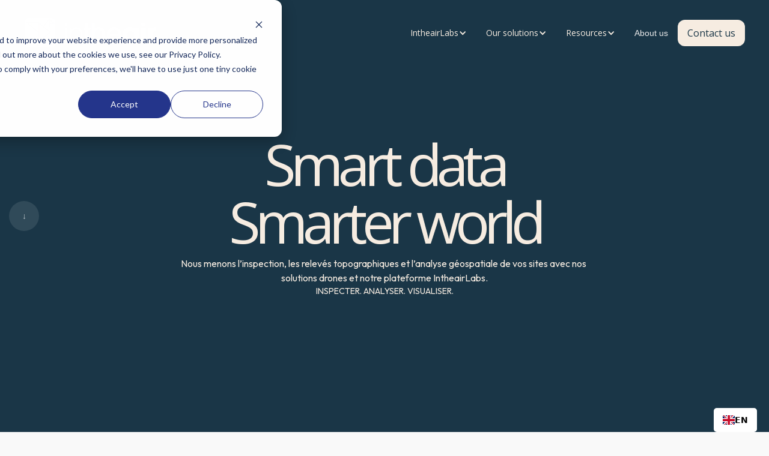

--- FILE ---
content_type: text/html
request_url: https://intheair.co/
body_size: 17205
content:
<!DOCTYPE html><!-- Last Published: Wed Dec 17 2025 09:51:52 GMT+0000 (Coordinated Universal Time) --><html data-wf-domain="intheair.co" data-wf-page="68308144b5e8c04f1130425d" data-wf-site="68308144b5e8c04f11304246" lang="fr-FR"><head><meta charset="utf-8"/><title>Inspection par drone, photogrammétrie &amp; thermographie | Intheair</title><meta content="Intheair est le leader du drone au service de l&#x27;environnement. Experts en topographie, inspection et analyse de données pour l&#x27;industrie et les villes durables." name="description"/><meta content="Inspection par drone, photogrammétrie &amp; thermographie | Intheair" property="og:title"/><meta content="Intheair est le leader du drone au service de l&#x27;environnement. Experts en topographie, inspection et analyse de données pour l&#x27;industrie et les villes durables." property="og:description"/><meta content="https://cdn.prod.website-files.com/68308144b5e8c04f11304246/68ac5f736a9f98e8bde74948_InTheAir_isotype(2).png" property="og:image"/><meta content="Inspection par drone, photogrammétrie &amp; thermographie | Intheair" property="twitter:title"/><meta content="Intheair est le leader du drone au service de l&#x27;environnement. Experts en topographie, inspection et analyse de données pour l&#x27;industrie et les villes durables." property="twitter:description"/><meta property="og:type" content="website"/><meta content="summary_large_image" name="twitter:card"/><meta content="width=device-width, initial-scale=1" name="viewport"/><link href="https://cdn.prod.website-files.com/68308144b5e8c04f11304246/css/romains-groovy-site-d820aa.webflow.shared.6d85c9931.min.css" rel="stylesheet" type="text/css"/><style>html.w-mod-js:not(.w-mod-ix3) :is(.image-60, .image-81, .image-82) {visibility: hidden !important;}</style><link href="https://fonts.googleapis.com" rel="preconnect"/><link href="https://fonts.gstatic.com" rel="preconnect" crossorigin="anonymous"/><script src="https://ajax.googleapis.com/ajax/libs/webfont/1.6.26/webfont.js" type="text/javascript"></script><script type="text/javascript">WebFont.load({  google: {    families: ["Open Sans:300,300italic,400,400italic,600,600italic,700,700italic,800,800italic","Lato:100,100italic,300,300italic,400,400italic,700,700italic,900,900italic","Poppins:200,300,regular,500,600,700,800","Outfit:300,regular,500"]  }});</script><script type="text/javascript">!function(o,c){var n=c.documentElement,t=" w-mod-";n.className+=t+"js",("ontouchstart"in o||o.DocumentTouch&&c instanceof DocumentTouch)&&(n.className+=t+"touch")}(window,document);</script><link href="https://cdn.prod.website-files.com/68308144b5e8c04f11304246/68ac5f2b954fca0c046a93b2_InTheAir_isotype(1).png" rel="shortcut icon" type="image/x-icon"/><link href="https://cdn.prod.website-files.com/68308144b5e8c04f11304246/68ac5f736a9f98e8bde74948_InTheAir_isotype(2).png" rel="apple-touch-icon"/><link href="https://intheair.co" rel="canonical"/><script type="application/ld+json">
{
  "@context": "https://schema.org",
  "@type": "Organization",
  "name": "Intheair",
  "url": "https://www.intheair.co",
  "logo": {
    "@type": "ImageObject",
    "url": "https://cdn.prod.website-files.com/68308144b5e8c04f11304246/6915ba1ac249dcac1e419498_Votre%20texte%20de%20ggfd.png"
  },
  "description": "Leader du drone au service de l'environnement. Experts en topographie, inspection et analyse de données pour l'industrie et les villes durables.",
  "inLanguage": "fr-FR",
  "foundingDate": "2021",
  "foundingLocation": {
    "@type": "Place",
    "address": {
      "@type": "PostalAddress",
      "addressLocality": "Marseille",
      "addressCountry": "FR"
    }
  },
  "numberOfEmployees": 19,
  "slogan": "Smart data, Smarter world",
  "telephone": "+33491055064",
  "email": "info@intheair.co",
  "sameAs": [
    "https://fr.linkedin.com/company/intheair"
  ],
  "address": [
    {
      "@type": "PostalAddress",
      "addressRegion": "Sud",
      "addressCountry": "FR"
    },
    {
      "@type": "PostalAddress",
      "addressRegion": "Occitanie",
      "addressCountry": "FR"
    },
    {
      "@type": "PostalAddress",
      "addressRegion": "Auvergne-Rhône-Alpes",
      "addressCountry": "FR"
    },
    {
      "@type": "PostalAddress",
      "addressLocality": "Tunis",
      "addressCountry": "TN"
    }
  ],
  "areaServed": [
    {
      "@type": "Place",
      "name": "France"
    },
    {
      "@type": "Place",
      "name": "Europe"
    },
    {
      "@type": "Place",
      "name": "Afrique"
    }
  ],
  "serviceType": [
    "Inspection par drone",
    "Topographie",
    "Photogrammétrie",
    "Thermographie",
    "LIDAR",
    "Analyse de données"
  ],
  "makesOffer": [
    {
      "@type": "Offer",
      "itemOffered": {
        "@type": "Service",
        "name": "Énergies renouvelables",
        "description": "Optimisez la conception et l'exploitation de vos centrales solaires et turbines"
      }
    },
    {
      "@type": "Offer",
      "itemOffered": {
        "@type": "Service",
        "name": "BTP / Ouvrages d'art",
        "description": "Améliorez la gestion de vos chantiers et assurez l'inspection de vos ouvrages d'art avec précisions et efficacité"
      }
    },
    {
      "@type": "Offer",
      "itemOffered": {
        "@type": "Service",
        "name": "Villes Durables",
        "description": "Accompagner la transition des villes, optimiser les aménagements urbains et prévenir des risques naturels grâce à des analyses et données précises"
      }
    }
  ],
  "brand": {
    "@type": "Brand",
    "name": "IntheairLabs",
    "description": "Plateforme pour la visualisation, le suivi et la prise de décision en temps réel"
  },
  "aggregateRating": {
    "@type": "AggregateRating",
    "ratingValue": "4.6",
    "bestRating": "5",
    "ratingCount": "100"
  },
  "review": [
    {
      "@type": "Review",
      "author": {
        "@type": "Person",
        "name": "Joël de MOROQUE-SLUCKI",
        "jobTitle": "Ingénieur solaire",
        "worksFor": {
          "@type": "Organization",
          "name": "RWE"
        }
      },
      "reviewBody": "Grâce aux relevés réalisés par Intheair, nous pouvons concevoir des centrales photovoltaïques optimisées par rapport aux enjeux réels du terrain et mieux intégrées localement. Ce partenariat s'inscrit pleinement dans notre engagement en faveur d'une transition énergétique innovante et au service des territoires."
    },
    {
      "@type": "Review",
      "author": {
        "@type": "Person",
        "name": "Sylvain Legrand",
        "jobTitle": "General Manager",
        "worksFor": {
          "@type": "Organization",
          "name": "CVE"
        }
      },
      "reviewBody": "Nous avons confié à Intheair la cartographie de 17 de nos futures centrales solaires au sol. Intheair incarne cette nouvelle génération d'acteurs innovants de la greentech : ancrés localement, technologiquement agiles, et en parfaite résonance avec les principes de notre Charte achats responsables."
    }
  ]
}
</script><!-- Start of HubSpot Embed Code -->
<script type="text/javascript" id="hs-script-loader" async defer src="//js-eu1.hs-scripts.com/26199736.js"></script>
<!-- End of HubSpot Embed Code -->
<script type="text/javascript" src="https://cdn.weglot.com/weglot.min.js"></script>
<script>
    Weglot.initialize({
        api_key: 'wg_4d842676fe183e77667760ef33b2c8c86'
    });
</script>
<!-- Google tag (gtag.js) -->
<script async src="https://www.googletagmanager.com/gtag/js?id=G-G4EKZHWEG8"></script>
<script>
  window.dataLayer = window.dataLayer || [];
  function gtag(){dataLayer.push(arguments);}
  gtag('js', new Date());

  gtag('config', 'G-G4EKZHWEG8');
</script></head><body class="body"><header class="navbar-no-shadow section-54 home"><div data-w-id="e2ba7cb2-d979-c6c1-b0d3-d57930ed5498" data-animation="default" data-collapse="medium" data-duration="400" data-easing="ease" data-easing2="ease" role="banner" class="navbar-no-shadow-container home w-nav"><div class="container-regular"><div class="navbar-wrapper"><a href="#" class="navbar-brand w-nav-brand"><img src="https://cdn.prod.website-files.com/68308144b5e8c04f11304246/6915ba1ac249dcac1e419498_Votre%20texte%20de%20ggfd.png" loading="lazy" width="200" sizes="(max-width: 479px) 95vw, 200px" alt="" srcset="https://cdn.prod.website-files.com/68308144b5e8c04f11304246/6915ba1ac249dcac1e419498_Votre%20texte%20de%20ggfd-p-500.png 500w, https://cdn.prod.website-files.com/68308144b5e8c04f11304246/6915ba1ac249dcac1e419498_Votre%20texte%20de%20ggfd-p-800.png 800w, https://cdn.prod.website-files.com/68308144b5e8c04f11304246/6915ba1ac249dcac1e419498_Votre%20texte%20de%20ggfd.png 900w" class="image-26"/></a><nav role="navigation" class="nav-menu-wrapper w-nav-menu"><ul role="list" class="nav-menu w-list-unstyled"><li class="list-item"><div data-hover="false" data-delay="0" class="w-dropdown"><div class="dropdown-toggle w-dropdown-toggle"><div class="nav-dropdown-icon w-icon-dropdown-toggle"></div><div class="text-block-9">IntheairLabs</div></div><nav class="dropdown-list w-dropdown-list"><div class="w-layout-hflex flex-block-22 sm"><div class="flex-block-21 navbar-intheairlabs-box"><a href="/intheairlabs" class="nav-dropdown-link w-dropdown-link">Découvrir notre plateforme</a><a href="/recherche-et-innovation" class="nav-dropdown-link w-dropdown-link">Recherche et Innovation</a><a href="/demander-une-demo" class="nav-dropdown-link w-dropdown-link">Demander une démo</a></div></div></nav></div></li><li class="list-item"><div data-hover="false" data-delay="0" class="w-dropdown"><div class="dropdown-toggle w-dropdown-toggle"><div class="nav-dropdown-icon w-icon-dropdown-toggle"></div><div class="text-block-9">Nos solutions</div></div><nav class="dropdown-list nav-solutions w-dropdown-list"><div class="w-layout-hflex flex-block-22 sm"><div class="w-layout-vflex flex-block-21 solutions"><div class="text-block-10">Énergies renouvelables</div><div class="collection-list-wrapper-6 w-dyn-list"><div role="list" class="w-dyn-items"><div role="listitem" class="w-dyn-item"><a href="https://intheair.co/services/releves-topographiques" class="nav-dropdown-link w-dropdown-link">Topographie et LIDAR</a></div><div role="listitem" class="w-dyn-item"><a href="https://intheair.co/services/levees-de-toitures" class="nav-dropdown-link w-dropdown-link">Levés de toitures</a></div><div role="listitem" class="w-dyn-item"><a href="https://intheair.co/services/bathymetrie" class="nav-dropdown-link w-dropdown-link">Levés bathymétriques</a></div><div role="listitem" class="w-dyn-item"><a href="https://intheair.co/services/inspections-photovoltaiques-amwbc" class="nav-dropdown-link w-dropdown-link">Inspections photovoltaiques</a></div><div role="listitem" class="w-dyn-item"><a href="https://intheair.co/services/inspections-de-turbines" class="nav-dropdown-link w-dropdown-link">Inspections de turbines</a></div><div role="listitem" class="w-dyn-item"><a href="https://intheair.co/services/insertions-paysageres" class="nav-dropdown-link w-dropdown-link">Insertions paysagères</a></div><div role="listitem" class="w-dyn-item"><a href="https://intheair.co/services/carte-des-pentes" class="nav-dropdown-link w-dropdown-link">Carte des pentes</a></div><div role="listitem" class="w-dyn-item"><a href="https://intheair.co/services/calcul-de-cubatures" class="nav-dropdown-link w-dropdown-link">Calcul de cubatures</a></div></div></div></div><div class="flex-block-21"><div class="text-block-10">BTP / Ouvrages d&#x27;art</div><div class="w-dyn-list"><div role="list" class="w-dyn-items"><div role="listitem" class="w-dyn-item"><a href="https://intheair.co/services/inspection-btp" class="nav-dropdown-link w-dropdown-link">Inspection BTP</a></div><div role="listitem" class="w-dyn-item"><a href="https://intheair.co/services/inspection-hydraulique" class="nav-dropdown-link w-dropdown-link">Inspection hydraulique</a></div><div role="listitem" class="w-dyn-item"><a href="https://intheair.co/services/inspection-de-patrimoine" class="nav-dropdown-link w-dropdown-link">Inspection de patrimoine</a></div></div></div></div><div class="flex-block-21"><div class="text-block-10">Villes durables</div><div class="w-dyn-list"><div role="list" class="w-dyn-items"><div role="listitem" class="w-dyn-item"><a href="https://intheair.co/services/amenagement-urbain" class="nav-dropdown-link w-dropdown-link">Aménagement urbain</a></div><div role="listitem" class="w-dyn-item"><a href="https://intheair.co/services/prevention-de-risque-naturel" class="nav-dropdown-link w-dropdown-link">Prévention de risque naturel</a></div><div role="listitem" class="w-dyn-item"><a href="https://intheair.co/services/analyse-ilots-de-chaleur-urbains" class="nav-dropdown-link w-dropdown-link">Analyse ilots de chaleur urbains</a></div><div role="listitem" class="w-dyn-item"><a href="https://intheair.co/services/analyse-qualite-air" class="nav-dropdown-link w-dropdown-link">Analyse qualité de l&#x27;air</a></div><div role="listitem" class="w-dyn-item"><a href="#" class="nav-dropdown-link w-dropdown-link">***</a></div><div role="listitem" class="w-dyn-item"><a href="https://intheair.co/services/visees-fh" class="nav-dropdown-link w-dropdown-link">Visées FH</a></div></div></div></div></div></nav></div></li><li class="list-item"><div data-hover="false" data-delay="0" class="w-dropdown"><div class="dropdown-toggle w-dropdown-toggle"><div class="nav-dropdown-icon w-icon-dropdown-toggle"></div><div class="text-block-9">Ressources</div></div><nav class="dropdown-list w-dropdown-list"><div class="w-layout-hflex flex-block-22"><div class="w-layout-vflex flex-block-21"><a href="/nos-livrables" class="nav-dropdown-link w-dropdown-link">Nos livrables</a><a href="/notre-materiel" class="nav-dropdown-link w-dropdown-link">Notre matériel</a><a href="/temoignages-clients" class="nav-dropdown-link w-dropdown-link">Témoignages clients</a><a href="/faq" class="nav-dropdown-link w-dropdown-link">FAQ</a></div><div class="w-layout-vflex flex-block-21"><a href="/notre-ecosysteme" class="nav-dropdown-link w-dropdown-link">Notre écosystème</a><a href="/presse" class="nav-dropdown-link w-dropdown-link">Presse</a><a href="/nos-trophees" class="nav-dropdown-link w-dropdown-link">Nos trophées</a><a href="/charte-environnementale" class="nav-dropdown-link w-dropdown-link">Charte environnementale</a></div></div></nav></div></li><li class="list-item"><div data-hover="true" data-delay="0" class="w-dropdown"><div class="container headerhom w-dropdown-toggle"><a href="/lequipe" class="link-9">À propos</a></div></div></li><li class="list-item-2"><a href="/nous-contacter" class="btn sm white mobile-bg-secondary w-button">Nous contacter</a></li></ul></nav><div class="menu-button w-nav-button"><div class="icon-menu w-icon-nav-menu"></div></div></div></div></div></header><section class="home-hero-section"><div data-poster-url="https://cdn.prod.website-files.com/68308144b5e8c04f11304246%2F691dea4b10e219309d1d82d0_1118%281%29_poster.0000000.jpg" data-video-urls="https://cdn.prod.website-files.com/68308144b5e8c04f11304246%2F691dea4b10e219309d1d82d0_1118%281%29_mp4.mp4,https://cdn.prod.website-files.com/68308144b5e8c04f11304246%2F691dea4b10e219309d1d82d0_1118%281%29_webm.webm" data-autoplay="true" data-loop="true" data-wf-ignore="true" class="background-video hero-video w-background-video w-background-video-atom"><video id="cd2003b1-228c-00b2-eeb6-6339b70bb7d0-video" autoplay="" loop="" style="background-image:url(&quot;https://cdn.prod.website-files.com/68308144b5e8c04f11304246%2F691dea4b10e219309d1d82d0_1118%281%29_poster.0000000.jpg&quot;)" muted="" playsinline="" data-wf-ignore="true" data-object-fit="cover"><source src="https://cdn.prod.website-files.com/68308144b5e8c04f11304246%2F691dea4b10e219309d1d82d0_1118%281%29_mp4.mp4" data-wf-ignore="true"/><source src="https://cdn.prod.website-files.com/68308144b5e8c04f11304246%2F691dea4b10e219309d1d82d0_1118%281%29_webm.webm" data-wf-ignore="true"/></video></div><div class="home-hero-overlay"></div><div class="w-layout-blockcontainer container w-container"><div class="div-block-20"></div><h1 class="heading-1 hero-heading split">Smart data<br/>Smarter world</h1><p class="paragraph p-hero hero-tagline m-tier">Nous menons l’inspection, les relevés topographiques et l’analyse géospatiale de vos sites avec nos solutions drones et notre plateforme IntheairLabs.</p><p class="paragraph p-hero hero-tagline hgfhgf">inspecter. analyser. visualiser.</p></div><div class="home-hero-scroll-call"><div class="text-block-11">↓</div></div></section><section class="section-content section-md"><section class="section-content section-md"><img src="https://cdn.prod.website-files.com/68308144b5e8c04f11304246/68a46aba4cbd012e68b60d6b_pattern4-dark.svg" loading="lazy" alt="" class="image-48"/><div class="w-layout-blockcontainer container-base w-container"><div class="w-layout-vflex flex-block-28"><div class="w-layout-vflex"><div class="div-block-22"><div class="div-block-23"></div><div class="text-block-2">Nos solutions</div></div><h2 class="heading-2 text-anim">Nos solutions Intheair, pour faire vivre vos <span class="text-span">ambitions durables</span></h2></div><div class="div-block-52 blur-anim"><div data-delay="2000" data-animation="slide" class="slider-2 w-slider" data-autoplay="true" data-easing="ease" data-hide-arrows="false" data-disable-swipe="false" data-autoplay-limit="0" data-nav-spacing="3" data-duration="500" data-infinite="true"><div class="mask-2 w-slider-mask"><div class="slide w-slide"><img src="https://cdn.prod.website-files.com/68308144b5e8c04f11304246/68667ba25dcda686332643bb_oooo.jpg" loading="lazy" sizes="(max-width: 767px) 100vw, (max-width: 991px) 95vw, 940px" srcset="https://cdn.prod.website-files.com/68308144b5e8c04f11304246/68667ba25dcda686332643bb_oooo-p-500.jpg 500w, https://cdn.prod.website-files.com/68308144b5e8c04f11304246/68667ba25dcda686332643bb_oooo-p-800.jpg 800w, https://cdn.prod.website-files.com/68308144b5e8c04f11304246/68667ba25dcda686332643bb_oooo.jpg 1080w" alt="Photo d&#x27;illustration de Intheair" class="image-slide"/><div class="div-block-91 lighter"></div></div><div class="slide w-slide"><img src="https://cdn.prod.website-files.com/68308144b5e8c04f11304246/686f617be1ba09663e678186_illustration%20ouvrage%20art%202.avif" loading="lazy" alt="Illustration ouvrage d&#x27;art" class="image-slide"/><div class="div-block-91 lighter"></div></div><div class="slide w-slide"><img src="https://cdn.prod.website-files.com/68308144b5e8c04f11304246/687fa212d5c67f0be71d523c_yyyy.avif" loading="lazy" alt="Photo ville éco-constructions" class="image-slide"/><div class="div-block-91 lighter"></div></div></div><div class="w-slider-nav w-round"></div></div></div><div class="w-layout-hflex flex-block-30"><a href="/nos-solutions" class="flex-block-29 w-inline-block"><img src="https://cdn.prod.website-files.com/68308144b5e8c04f11304246/686b78185184c0729d7b4eb6_solar-new.svg" loading="lazy" alt="" class="image-41"/><div class="w-layout-vflex flex-block-32"><h3 class="heading-3 white">Énergies renouvelables</h3><p class="paragraph white">Optimisez la conception et l&#x27;exploitation de vos centrales solaires et turbines pour garantir une efficacité maximale de vos installations.</p></div><div class="w-layout-hflex flex-block-41"><div class="text-block-14">Voir nos solutions</div><img src="https://cdn.prod.website-files.com/68308144b5e8c04f11304246/685c12a650145cdea68cd9d2_arrow-up-left.svg" loading="lazy" alt="Icon de lien vers une page service" class="image-52"/></div></a><a href="/nos-solutions" class="flex-block-29 w-inline-block"><img src="https://cdn.prod.website-files.com/68308144b5e8c04f11304246/686b7819c4042333b31c62a6_Group.svg" loading="lazy" alt="" class="image-41"/><div class="w-layout-vflex flex-block-32"><h3 class="heading-3 white">BTP / Ouvrages d&#x27;art</h3><p class="paragraph white">Améliorez la gestion de vos chantiers et assurez l&#x27;inspection de vos ouvrages d&#x27;art avec précisions et efficacité. </p></div><div class="w-layout-hflex flex-block-41"><div class="text-block-14">Voir nos solutions</div><img src="https://cdn.prod.website-files.com/68308144b5e8c04f11304246/685c12a650145cdea68cd9d2_arrow-up-left.svg" loading="lazy" alt="Icon de lien vers une page service" class="image-52"/></div></a><a href="/nos-solutions" class="flex-block-29 w-inline-block"><img src="https://cdn.prod.website-files.com/68308144b5e8c04f11304246/686b781a95e69a4723664af3_icon.svg" loading="lazy" alt="" class="image-41"/><div class="w-layout-vflex flex-block-32"><h3 class="heading-3 white">Villes Durables</h3><p class="paragraph white">Accompagner la transition des villes, optimiser les aménagements urbains et prévenir des risques naturels grâce à des analyses et données précises.</p></div><div class="w-layout-hflex flex-block-41"><div class="text-block-14">Voir nos solutions</div><img src="https://cdn.prod.website-files.com/68308144b5e8c04f11304246/685c12a650145cdea68cd9d2_arrow-up-left.svg" loading="lazy" alt="Icon de lien vers une page service" class="image-52"/></div></a></div></div></div></section><div class="w-layout-blockcontainer container-base w-container"><div class="map-main-div"><div class="div-block-24 map-text-div"><div class="div-block-22"><div class="div-block-23"></div><div class="text-block-2">INtheair national et international</div></div><h2 class="heading-2 white">Innovation et expertise à <span class="text-span-2">l’échelle internationale</span></h2><p class="paragraph white">Née en 2021 à Marseille, Intheair couvre l&#x27;ensemble de l&#x27;hexagone et se déploie en Europe et en Afrique.</p><div class="w-layout-vflex flex-block-40"><div class="w-layout-hflex internation-key-point"><img src="https://cdn.prod.website-files.com/68308144b5e8c04f11304246/685b98e2dfeae08802165fef_icon-collaborateurs.svg" loading="lazy" alt="" class="image-50"/><div class="text-block-12">19 Collaborateurs</div></div><div class="w-layout-hflex internation-key-point"><img src="https://cdn.prod.website-files.com/68308144b5e8c04f11304246/685b9d0bd8c134190c15bc09_icon-building-2.svg" loading="lazy" alt="" class="image-50"/><div class="text-block-12">3 bureaux en région Sud, Occitanie et Auvergne-Rhône-Alpes</div></div><div class="w-layout-hflex internation-key-point"><img src="https://cdn.prod.website-files.com/68308144b5e8c04f11304246/685b9951df821bedefb20b98_icon-building.svg" loading="lazy" alt="" class="image-50"/><div class="text-block-12">1 bureau d&#x27;excellence IA à Tunis</div></div></div></div><img src="https://cdn.prod.website-files.com/68308144b5e8c04f11304246/6851720dced1885ded456257_bird%20blue.svg" loading="lazy" alt="" class="image-12"/><img src="https://cdn.prod.website-files.com/68308144b5e8c04f11304246/6851720dced1885ded456257_bird%20blue.svg" loading="lazy" alt="" class="image-11"/><div data-w-id="e0e29e3a-1323-978b-774c-c0a127237339" data-is-ix2-target="1" class="lottie-animation" data-animation-type="lottie" data-src="https://cdn.prod.website-files.com/68308144b5e8c04f11304246/686273b8ec795e2dfa4f8bc9_map-illustration-2.json" data-loop="0" data-direction="1" data-autoplay="0" data-renderer="svg" data-default-duration="0" data-duration="5.033333333333333"></div><img src="https://cdn.prod.website-files.com/68308144b5e8c04f11304246/68515827f3ff855374662061_world-cropped-cropped%20(2).svg" loading="lazy" alt="Carte de l&#x27;Europe Afrique" class="image-9"/><img src="https://cdn.prod.website-files.com/68308144b5e8c04f11304246/68517163a3f35d7a64f27e91_orange%20bird.svg" loading="lazy" width="40" alt="" class="image-10"/></div></div></section><section data-w-id="a12cb340-1143-875c-8f7a-e96a0ec4bb8e" class="section-content section-md bg-primary"><div class="w-layout-blockcontainer container-base w-container"><div style="opacity:0" class="home-intheairlabs-block"><div class="block-tagline-title"><div class="div-block-22"><div class="div-block-23"></div><div class="text-block-2">Notre plateforme</div></div><h2 class="heading-2 heading-intheairlabs text-white">IntheairLabs <span class="text-span-12">exploite la puissance de vos données</span></h2></div><div class="div-block-5"><div class="w-layout-vflex flex-block-79"><div class="w-layout-vflex"><p class="paragraph white">Transformez vos données en informations exploitables grâce à une plateforme pensée pour la visualisation, le suivi et la prise de décision en temps réel.</p><div class="div-block-71"><a href="/intheairlabs" class="btn white w-button">Découvrir IntheairLabs</a><a href="https://labs.intheair.co/login" target="_blank" class="btn primary w-button">Se connecter</a></div></div><div class="w-layout-vflex home-intheairlabs-features-text-block"><div class="w-layout-vflex italabs-feature-box italabs-feature-box-4"><div class="italabs-feature-init-line"></div><div class="italabs-feature-progression-line"></div><h3 class="heading-19">Monitoring</h3><p class="paragraph white">Surveillez vos systèmes et vos flux en temps réel. Nos solutions de monitoring vous permettent d’anticiper les problèmes, d’optimiser les performances et de garantir la continuité de vos opérations.</p></div><div class="w-layout-vflex italabs-feature-box italabs-feature-box-3"><div class="italabs-feature-init-line"></div><div class="italabs-feature-progression-line"></div><h3 class="heading-19">Accès instantané</h3><p class="paragraph white">Accédez à l’ensemble de vos livrables, organisés par projet, sur une interface unique conçue pour simplifier votre quotidien.</p></div><div class="w-layout-vflex italabs-feature-box italabs-feature-box-1"><div class="italabs-feature-init-line"></div><div class="italabs-feature-progression-line"></div><h3 class="heading-19">Visualisation 3D</h3><p class="paragraph white">Donnez vie à vos données grâce à des visualisations interactives et immersives. Naviguez dans des environnements complexes, identifiez des tendances et communiquez efficacement vos résultats.</p></div><div class="w-layout-vflex italabs-feature-box italabs-feature-box-2"><div class="italabs-feature-init-line"></div><div class="italabs-feature-progression-line"></div><h3 class="heading-19">Outils de mesures poussés</h3><p class="paragraph white">Mesurez distances, surfaces, volumes et élévations directement depuis l’interface. Obtenez des données précises, exploitables immédiatement pour vos analyses et vos plans.</p></div></div></div><div class="home-intheairlabs-feature-img-block"><div class="italabs-feature-container-illustration"><div data-poster-url="https://cdn.prod.website-files.com/68308144b5e8c04f11304246%2F687520557a5ad5d4bf0f50b6_all-projects-2-poster-00001.jpg" data-video-urls="https://cdn.prod.website-files.com/68308144b5e8c04f11304246%2F687520557a5ad5d4bf0f50b6_all-projects-2-transcode.mp4,https://cdn.prod.website-files.com/68308144b5e8c04f11304246%2F687520557a5ad5d4bf0f50b6_all-projects-2-transcode.webm" data-autoplay="true" data-loop="false" data-wf-ignore="true" class="italabs-feature-illustration feature-video w-background-video w-background-video-atom"><video id="1b15ec5f-b958-8229-c76c-f4d8936db947-video" autoplay="" style="background-image:url(&quot;https://cdn.prod.website-files.com/68308144b5e8c04f11304246%2F687520557a5ad5d4bf0f50b6_all-projects-2-poster-00001.jpg&quot;)" muted="" playsinline="" data-wf-ignore="true" data-object-fit="cover"><source src="https://cdn.prod.website-files.com/68308144b5e8c04f11304246%2F687520557a5ad5d4bf0f50b6_all-projects-2-transcode.mp4" data-wf-ignore="true"/><source src="https://cdn.prod.website-files.com/68308144b5e8c04f11304246%2F687520557a5ad5d4bf0f50b6_all-projects-2-transcode.webm" data-wf-ignore="true"/></video></div></div><div class="italabs-feature-container-illustration"><div data-poster-url="https://cdn.prod.website-files.com/68308144b5e8c04f11304246%2F687520b1de535d7105a836e8_livrables-poster-00001.jpg" data-video-urls="https://cdn.prod.website-files.com/68308144b5e8c04f11304246%2F687520b1de535d7105a836e8_livrables-transcode.mp4,https://cdn.prod.website-files.com/68308144b5e8c04f11304246%2F687520b1de535d7105a836e8_livrables-transcode.webm" data-autoplay="true" data-loop="false" data-wf-ignore="true" class="italabs-feature-illustration feature-video w-background-video w-background-video-atom"><video id="25540dde-bb37-e134-cbbe-0e7a192e2bc5-video" autoplay="" style="background-image:url(&quot;https://cdn.prod.website-files.com/68308144b5e8c04f11304246%2F687520b1de535d7105a836e8_livrables-poster-00001.jpg&quot;)" muted="" playsinline="" data-wf-ignore="true" data-object-fit="cover"><source src="https://cdn.prod.website-files.com/68308144b5e8c04f11304246%2F687520b1de535d7105a836e8_livrables-transcode.mp4" data-wf-ignore="true"/><source src="https://cdn.prod.website-files.com/68308144b5e8c04f11304246%2F687520b1de535d7105a836e8_livrables-transcode.webm" data-wf-ignore="true"/></video></div></div><div class="italabs-feature-container-illustration"><div data-poster-url="https://cdn.prod.website-files.com/68308144b5e8c04f11304246%2F687520a3957a1b071abca615_Scene-1%20%28online-video-cuttercom%29-poster-00001.jpg" data-video-urls="https://cdn.prod.website-files.com/68308144b5e8c04f11304246%2F687520a3957a1b071abca615_Scene-1%20%28online-video-cuttercom%29-transcode.mp4,https://cdn.prod.website-files.com/68308144b5e8c04f11304246%2F687520a3957a1b071abca615_Scene-1%20%28online-video-cuttercom%29-transcode.webm" data-autoplay="true" data-loop="false" data-wf-ignore="true" class="italabs-feature-illustration feature-video w-background-video w-background-video-atom"><video id="43315f17-a1cc-6200-7e69-7fae68e22e20-video" autoplay="" style="background-image:url(&quot;https://cdn.prod.website-files.com/68308144b5e8c04f11304246%2F687520a3957a1b071abca615_Scene-1%20%28online-video-cuttercom%29-poster-00001.jpg&quot;)" muted="" playsinline="" data-wf-ignore="true" data-object-fit="cover"><source src="https://cdn.prod.website-files.com/68308144b5e8c04f11304246%2F687520a3957a1b071abca615_Scene-1%20%28online-video-cuttercom%29-transcode.mp4" data-wf-ignore="true"/><source src="https://cdn.prod.website-files.com/68308144b5e8c04f11304246%2F687520a3957a1b071abca615_Scene-1%20%28online-video-cuttercom%29-transcode.webm" data-wf-ignore="true"/></video></div></div><div class="italabs-feature-container-illustration"><div data-poster-url="https://cdn.prod.website-files.com/68308144b5e8c04f11304246%2F687520c32d6e054075b53151_Scene-1%20%281%29%20%28online-video-cuttercom%29-poster-00001.jpg" data-video-urls="https://cdn.prod.website-files.com/68308144b5e8c04f11304246%2F687520c32d6e054075b53151_Scene-1%20%281%29%20%28online-video-cuttercom%29-transcode.mp4,https://cdn.prod.website-files.com/68308144b5e8c04f11304246%2F687520c32d6e054075b53151_Scene-1%20%281%29%20%28online-video-cuttercom%29-transcode.webm" data-autoplay="true" data-loop="false" data-wf-ignore="true" class="italabs-feature-illustration feature-video w-background-video w-background-video-atom"><video id="d31a1d65-0d5b-dad7-cde5-e96e579f8009-video" autoplay="" style="background-image:url(&quot;https://cdn.prod.website-files.com/68308144b5e8c04f11304246%2F687520c32d6e054075b53151_Scene-1%20%281%29%20%28online-video-cuttercom%29-poster-00001.jpg&quot;)" muted="" playsinline="" data-wf-ignore="true" data-object-fit="cover"><source src="https://cdn.prod.website-files.com/68308144b5e8c04f11304246%2F687520c32d6e054075b53151_Scene-1%20%281%29%20%28online-video-cuttercom%29-transcode.mp4" data-wf-ignore="true"/><source src="https://cdn.prod.website-files.com/68308144b5e8c04f11304246%2F687520c32d6e054075b53151_Scene-1%20%281%29%20%28online-video-cuttercom%29-transcode.webm" data-wf-ignore="true"/></video></div></div></div></div></div></div></section><section class="section-content bg-primary section-md overflow-hidden"><img src="https://cdn.prod.website-files.com/68308144b5e8c04f11304246/685a7c2abf892180b15a03eb_InTheAir_isotype_beige.svg" loading="lazy" width="555" alt="Logo isotype de Intheair" class="image-36"/><div class="w-layout-blockcontainer container-base w-container"><div class="w-layout-hflex flex-block-8 overflow-hidden"><div class="div-block-36"><div class="div-block-22 testimonials-tagline"><div class="div-block-23"></div><div class="text-block-2">Ils nous font confiance</div></div><h2 class="heading-2 testimonials-heading text-white">Intheair, partenaire privilégié <span class="text-span-4">des entreprises et collectivités</span></h2><p class="paragraph white">Présente dans plusieurs pays, notre entreprise utilise des technologies de pointe pour offrir des solutions adaptées aux besoins globaux, alliant performance et durabilité.</p></div><div class="div-block-64 blur-anim"><div class="div-block-57"><div data-w-id="792fd6b0-9fc9-e9ec-32e5-5157f9eaa830" class="clients-wrapper"><img src="https://cdn.prod.website-files.com/68308144b5e8c04f11304246/6862471636c70ddce64e984c_cve-white.avif" loading="lazy" alt="Logo entreprise partenaire CVE" class="img-logo"/><img src="https://cdn.prod.website-files.com/68308144b5e8c04f11304246/685969c653853188056c3f70_FGR.PA_BIG.D-12349d21.avif" loading="lazy" alt="Logo entreprise partenaire eiffage" class="img-logo"/><img src="https://cdn.prod.website-files.com/68308144b5e8c04f11304246/685969a5109eb6c0a2222a13_ENGI.PA_BIG.D-a34a8764.avif" loading="lazy" alt="Logo entreprise partenaire engie" class="img-logo"/><img src="https://cdn.prod.website-files.com/68308144b5e8c04f11304246/68596990aa4212c19d9ce944_RWE.DE.D-276d6818.avif" loading="lazy" alt="Logo entreprise partenaire rwe" class="img-logo"/><img src="https://cdn.prod.website-files.com/68308144b5e8c04f11304246/6929a257f21046cdb266cd3a_img-logo.png" loading="lazy" alt="" class="img-logo"/><img src="https://cdn.prod.website-files.com/68308144b5e8c04f11304246/68624716120b02e5b22cb0a5_solais-white.avif" loading="lazy" alt="Logo entreprise partenaire Solais" class="img-logo"/><img src="https://cdn.prod.website-files.com/68308144b5e8c04f11304246/68624717495e7b44f02bd436_silosun-white.avif" loading="lazy" alt="Logo entreprise partenaire silosun" class="img-logo"/><img src="https://cdn.prod.website-files.com/68308144b5e8c04f11304246/685969b42f82c5d4e16a3664_VIE.PA_BIG.D-bd09e541.avif" loading="lazy" alt="Logo entreprise partenaire veolia" class="img-logo"/><img src="https://cdn.prod.website-files.com/68308144b5e8c04f11304246/68653ffe0da4db5792e43277_Logo-G%C3%A9n%C3%A9rale-du-Solaire-white.avif" loading="lazy" sizes="(max-width: 767px) 100vw, (max-width: 991px) 95vw, 940px" srcset="https://cdn.prod.website-files.com/68308144b5e8c04f11304246/68653ffe0da4db5792e43277_Logo-G%C3%A9n%C3%A9rale-du-Solaire-white-p-500.png 500w, https://cdn.prod.website-files.com/68308144b5e8c04f11304246/68653ffe0da4db5792e43277_Logo-G%C3%A9n%C3%A9rale-du-Solaire-white.avif 1200w" alt="Logo entreprise partenaire Générale du Solaire" class="img-logo"/><img src="https://cdn.prod.website-files.com/68308144b5e8c04f11304246/68653ffd87845492c09b7ba3_logo-blanc-Urbasolar-2.svg" loading="lazy" alt="Logo entreprise partenaire Urbasolar" class="img-logo"/><img src="https://cdn.prod.website-files.com/68308144b5e8c04f11304246/686658addbe0ed0be84b9b4c_corsica-sole-logo.avif" loading="lazy" sizes="(max-width: 767px) 100vw, (max-width: 991px) 95vw, 940px" srcset="https://cdn.prod.website-files.com/68308144b5e8c04f11304246/686658addbe0ed0be84b9b4c_corsica-sole-logo-p-500.avif 500w, https://cdn.prod.website-files.com/68308144b5e8c04f11304246/686658addbe0ed0be84b9b4c_corsica-sole-logo.avif 1839w" alt="Logo entreprise partenaire Corsica Sole" class="img-logo"/><img src="https://cdn.prod.website-files.com/68308144b5e8c04f11304246/686fc748c383a2eb0393a0cf_Logo_de_la_ville_d%27Anglet_2010.avif" loading="lazy" alt="Logo entreprise partenaire ville anglet" class="img-logo"/><img src="https://cdn.prod.website-files.com/68308144b5e8c04f11304246/686658ae64891c1d361fab58_puydedome-logo.avif" loading="lazy" sizes="(max-width: 767px) 100vw, (max-width: 991px) 95vw, 940px" srcset="https://cdn.prod.website-files.com/68308144b5e8c04f11304246/686658ae64891c1d361fab58_puydedome-logo-p-500.png 500w, https://cdn.prod.website-files.com/68308144b5e8c04f11304246/686658ae64891c1d361fab58_puydedome-logo.avif 2560w" alt="Logo entreprise partenaire Puy de Dome" class="img-logo"/><img src="https://cdn.prod.website-files.com/68308144b5e8c04f11304246/686658aedc9d6891ad19aaf4_Logo-NGE.avif" loading="lazy" alt="Logo entreprise partenaire NGE" class="img-logo"/><img src="https://cdn.prod.website-files.com/68308144b5e8c04f11304246/686658ae727d1b71895d2975_MT_BIG.D-48309f61.avif" loading="lazy" sizes="(max-width: 767px) 100vw, (max-width: 991px) 95vw, 940px" srcset="https://cdn.prod.website-files.com/68308144b5e8c04f11304246/686658ae727d1b71895d2975_MT_BIG.D-48309f61-p-500.png 500w, https://cdn.prod.website-files.com/68308144b5e8c04f11304246/686658ae727d1b71895d2975_MT_BIG.D-48309f61.avif 1549w" alt="Logo entreprise partenaire ArcelorMittal" class="img-logo"/><img src="https://cdn.prod.website-files.com/68308144b5e8c04f11304246/686fcbb100fa4ca3e314d51c_Logo_Eaux_de_Marseille2.avif" loading="lazy" sizes="(max-width: 767px) 100vw, (max-width: 991px) 95vw, 940px" srcset="https://cdn.prod.website-files.com/68308144b5e8c04f11304246/686fcbb100fa4ca3e314d51c_Logo_Eaux_de_Marseille2-p-500.png 500w, https://cdn.prod.website-files.com/68308144b5e8c04f11304246/686fcbb100fa4ca3e314d51c_Logo_Eaux_de_Marseille2.avif 1521w" alt="Logo entreprise partenaire eaux de marseille" class="img-logo"/><img src="https://cdn.prod.website-files.com/68308144b5e8c04f11304246/686fcbcebeef98a98a4f531b_logo-solaire-white-fr.webp" loading="lazy" sizes="(max-width: 767px) 100vw, (max-width: 991px) 95vw, 940px" srcset="https://cdn.prod.website-files.com/68308144b5e8c04f11304246/686fcbcebeef98a98a4f531b_logo-solaire-white-fr-p-500.webp 500w, https://cdn.prod.website-files.com/68308144b5e8c04f11304246/686fcbcebeef98a98a4f531b_logo-solaire-white-fr-p-800.webp 800w, https://cdn.prod.website-files.com/68308144b5e8c04f11304246/686fcbcebeef98a98a4f531b_logo-solaire-white-fr-p-1080.webp 1080w, https://cdn.prod.website-files.com/68308144b5e8c04f11304246/686fcbcebeef98a98a4f531b_logo-solaire-white-fr-p-1600.webp 1600w, https://cdn.prod.website-files.com/68308144b5e8c04f11304246/686fcbcebeef98a98a4f531b_logo-solaire-white-fr-p-2000.webp 2000w, https://cdn.prod.website-files.com/68308144b5e8c04f11304246/686fcbcebeef98a98a4f531b_logo-solaire-white-fr-p-2600.webp 2600w, https://cdn.prod.website-files.com/68308144b5e8c04f11304246/686fcbcebeef98a98a4f531b_logo-solaire-white-fr-p-3200.webp 3200w, https://cdn.prod.website-files.com/68308144b5e8c04f11304246/686fcbcebeef98a98a4f531b_logo-solaire-white-fr.webp 11299w" alt="Logo entreprise partenaire Technique Solaire" class="img-logo"/><img src="https://cdn.prod.website-files.com/68308144b5e8c04f11304246/686fcc6d2af951dbbe829fbb_idex.avif" loading="lazy" sizes="(max-width: 767px) 100vw, (max-width: 991px) 95vw, 940px" srcset="https://cdn.prod.website-files.com/68308144b5e8c04f11304246/686fcc6d2af951dbbe829fbb_idex-p-500.png 500w, https://cdn.prod.website-files.com/68308144b5e8c04f11304246/686fcc6d2af951dbbe829fbb_idex.avif 1900w" alt="Logo entreprise partenaire Idex" class="img-logo"/></div><div data-w-id="e7d72a71-6dfc-f247-bfa2-d8d03675d1c2" class="clients-wrapper second"><img src="https://cdn.prod.website-files.com/68308144b5e8c04f11304246/6862471636c70ddce64e984c_cve-white.avif" loading="lazy" alt="Logo entreprise partenaire CVE" class="img-logo"/><img src="https://cdn.prod.website-files.com/68308144b5e8c04f11304246/685969c653853188056c3f70_FGR.PA_BIG.D-12349d21.avif" loading="lazy" alt="Logo entreprise partenaire eiffage" class="img-logo"/><img src="https://cdn.prod.website-files.com/68308144b5e8c04f11304246/685969a5109eb6c0a2222a13_ENGI.PA_BIG.D-a34a8764.avif" loading="lazy" alt="Logo entreprise partenaire engie" class="img-logo"/><img src="https://cdn.prod.website-files.com/68308144b5e8c04f11304246/68596990aa4212c19d9ce944_RWE.DE.D-276d6818.avif" loading="lazy" alt="Logo entreprise partenaire rwe" class="img-logo"/><img src="https://cdn.prod.website-files.com/68308144b5e8c04f11304246/68624716120b02e5b22cb0a5_solais-white.avif" loading="lazy" alt="Logo entreprise partenaire Solais" class="img-logo"/><img src="https://cdn.prod.website-files.com/68308144b5e8c04f11304246/68624717495e7b44f02bd436_silosun-white.avif" loading="lazy" alt="Logo entreprise partenaire silosun" class="img-logo"/><img src="https://cdn.prod.website-files.com/68308144b5e8c04f11304246/685969b42f82c5d4e16a3664_VIE.PA_BIG.D-bd09e541.avif" loading="lazy" alt="Logo entreprise partenaire veolia" class="img-logo"/><img src="https://cdn.prod.website-files.com/68308144b5e8c04f11304246/68653ffe0da4db5792e43277_Logo-G%C3%A9n%C3%A9rale-du-Solaire-white.avif" loading="lazy" sizes="(max-width: 767px) 100vw, (max-width: 991px) 95vw, 940px" srcset="https://cdn.prod.website-files.com/68308144b5e8c04f11304246/68653ffe0da4db5792e43277_Logo-G%C3%A9n%C3%A9rale-du-Solaire-white-p-500.png 500w, https://cdn.prod.website-files.com/68308144b5e8c04f11304246/68653ffe0da4db5792e43277_Logo-G%C3%A9n%C3%A9rale-du-Solaire-white.avif 1200w" alt="Logo entreprise partenaire Générale du Solaire" class="img-logo"/><img src="https://cdn.prod.website-files.com/68308144b5e8c04f11304246/68653ffd87845492c09b7ba3_logo-blanc-Urbasolar-2.svg" loading="lazy" alt="Logo entreprise partenaire Urbasolar" class="img-logo"/><img src="https://cdn.prod.website-files.com/68308144b5e8c04f11304246/686658addbe0ed0be84b9b4c_corsica-sole-logo.avif" loading="lazy" sizes="(max-width: 767px) 100vw, (max-width: 991px) 95vw, 940px" srcset="https://cdn.prod.website-files.com/68308144b5e8c04f11304246/686658addbe0ed0be84b9b4c_corsica-sole-logo-p-500.avif 500w, https://cdn.prod.website-files.com/68308144b5e8c04f11304246/686658addbe0ed0be84b9b4c_corsica-sole-logo.avif 1839w" alt="Logo entreprise partenaire Corsica Sole" class="img-logo"/><img src="https://cdn.prod.website-files.com/68308144b5e8c04f11304246/686fc748c383a2eb0393a0cf_Logo_de_la_ville_d%27Anglet_2010.avif" loading="lazy" alt="Logo entreprise partenaire ville anglet" class="img-logo"/><img src="https://cdn.prod.website-files.com/68308144b5e8c04f11304246/686658ae64891c1d361fab58_puydedome-logo.avif" loading="lazy" sizes="(max-width: 767px) 100vw, (max-width: 991px) 95vw, 940px" srcset="https://cdn.prod.website-files.com/68308144b5e8c04f11304246/686658ae64891c1d361fab58_puydedome-logo-p-500.png 500w, https://cdn.prod.website-files.com/68308144b5e8c04f11304246/686658ae64891c1d361fab58_puydedome-logo.avif 2560w" alt="Logo entreprise partenaire Puy de Dome" class="img-logo"/><img src="https://cdn.prod.website-files.com/68308144b5e8c04f11304246/686658aedc9d6891ad19aaf4_Logo-NGE.avif" loading="lazy" alt="Logo entreprise partenaire NGE" class="img-logo"/><img src="https://cdn.prod.website-files.com/68308144b5e8c04f11304246/686658ae727d1b71895d2975_MT_BIG.D-48309f61.avif" loading="lazy" sizes="(max-width: 767px) 100vw, (max-width: 991px) 95vw, 940px" srcset="https://cdn.prod.website-files.com/68308144b5e8c04f11304246/686658ae727d1b71895d2975_MT_BIG.D-48309f61-p-500.png 500w, https://cdn.prod.website-files.com/68308144b5e8c04f11304246/686658ae727d1b71895d2975_MT_BIG.D-48309f61.avif 1549w" alt="Logo entreprise partenaire ArcelorMittal" class="img-logo"/><img src="https://cdn.prod.website-files.com/68308144b5e8c04f11304246/686fcbb100fa4ca3e314d51c_Logo_Eaux_de_Marseille2.avif" loading="lazy" sizes="(max-width: 767px) 100vw, (max-width: 991px) 95vw, 940px" srcset="https://cdn.prod.website-files.com/68308144b5e8c04f11304246/686fcbb100fa4ca3e314d51c_Logo_Eaux_de_Marseille2-p-500.png 500w, https://cdn.prod.website-files.com/68308144b5e8c04f11304246/686fcbb100fa4ca3e314d51c_Logo_Eaux_de_Marseille2.avif 1521w" alt="Logo entreprise partenaire eaux de marseille" class="img-logo"/><img src="https://cdn.prod.website-files.com/68308144b5e8c04f11304246/686fcbcebeef98a98a4f531b_logo-solaire-white-fr.webp" loading="lazy" sizes="(max-width: 767px) 100vw, (max-width: 991px) 95vw, 940px" srcset="https://cdn.prod.website-files.com/68308144b5e8c04f11304246/686fcbcebeef98a98a4f531b_logo-solaire-white-fr-p-500.webp 500w, https://cdn.prod.website-files.com/68308144b5e8c04f11304246/686fcbcebeef98a98a4f531b_logo-solaire-white-fr-p-800.webp 800w, https://cdn.prod.website-files.com/68308144b5e8c04f11304246/686fcbcebeef98a98a4f531b_logo-solaire-white-fr-p-1080.webp 1080w, https://cdn.prod.website-files.com/68308144b5e8c04f11304246/686fcbcebeef98a98a4f531b_logo-solaire-white-fr-p-1600.webp 1600w, https://cdn.prod.website-files.com/68308144b5e8c04f11304246/686fcbcebeef98a98a4f531b_logo-solaire-white-fr-p-2000.webp 2000w, https://cdn.prod.website-files.com/68308144b5e8c04f11304246/686fcbcebeef98a98a4f531b_logo-solaire-white-fr-p-2600.webp 2600w, https://cdn.prod.website-files.com/68308144b5e8c04f11304246/686fcbcebeef98a98a4f531b_logo-solaire-white-fr-p-3200.webp 3200w, https://cdn.prod.website-files.com/68308144b5e8c04f11304246/686fcbcebeef98a98a4f531b_logo-solaire-white-fr.webp 11299w" alt="Logo entreprise partenaire Technique Solaire" class="img-logo"/><img src="https://cdn.prod.website-files.com/68308144b5e8c04f11304246/686fcc6d2af951dbbe829fbb_idex.avif" loading="lazy" sizes="(max-width: 767px) 100vw, (max-width: 991px) 95vw, 940px" srcset="https://cdn.prod.website-files.com/68308144b5e8c04f11304246/686fcc6d2af951dbbe829fbb_idex-p-500.png 500w, https://cdn.prod.website-files.com/68308144b5e8c04f11304246/686fcc6d2af951dbbe829fbb_idex.avif 1900w" alt="Logo entreprise partenaire Idex" class="img-logo"/></div><div class="div-block-59"></div></div></div><div class="w-layout-vflex flex-block-38 blur-anim"><div data-delay="10000" data-animation="slide" class="slider-3 w-slider" data-autoplay="true" data-easing="ease" data-hide-arrows="false" data-disable-swipe="false" data-autoplay-limit="0" data-nav-spacing="3" data-duration="500" data-infinite="true"><div class="mask-3 w-slider-mask"><div class="w-slide"><div class="w-layout-hflex flex-block-9"><img src="https://cdn.prod.website-files.com/68308144b5e8c04f11304246/68596f142b4bb0c36f407408_quote-icon.avif" loading="lazy" alt="" class="image-38"/><div class="w-layout-vflex"><img src="https://cdn.prod.website-files.com/68308144b5e8c04f11304246/686b965c09dca3375fbb2352_rwe-testi.avif" loading="lazy" alt="Photo d&#x27;une personne pour témoignage client" class="image-8"/></div><div class="w-layout-vflex flex-block-10"><h2 class="heading-4 white">Joël de MOROQUE-SLUCKI, Ingénieur solaire chez RWE</h2><p class="paragraph-10 white">Grâce aux relevés réalisés par Intheair, nous pouvons concevoir des centrales photovoltaïques optimisées par rapport aux enjeux réels du terrain et mieux intégrées localement. Ce partenariat s’inscrit pleinement dans notre engagement en faveur d’une transition énergétique innovante et au service des territoires.</p></div></div></div><div class="w-slide"><div class="w-layout-hflex flex-block-9"><img src="https://cdn.prod.website-files.com/68308144b5e8c04f11304246/68596f142b4bb0c36f407408_quote-icon.avif" loading="lazy" alt="" class="image-38"/><div class="w-layout-vflex"><img src="https://cdn.prod.website-files.com/68308144b5e8c04f11304246/686b965cd81b685c2ea13935_cve-testi.avif" loading="lazy" alt="Photo d&#x27;une personne pour témoignage client" class="image-8"/></div><div class="w-layout-vflex flex-block-10"><h2 class="heading-4 white">Sylvain Legrand, General Manager CVE</h2><p class="paragraph-10 white">Nous avons confié à Intheair la cartographie de 17 de nos futures centrales solaires au sol. Intheair incarne cette nouvelle génération d’acteurs innovants de la greentech : ancrés localement, technologiquement agiles, et en parfaite résonance avec les principes de notre Charte achats responsables.</p></div></div></div></div><div class="w-slider-nav w-round"></div></div></div></div></div></section><section class="section-content bg-primary section-md overflow-hidden"><img src="https://cdn.prod.website-files.com/68308144b5e8c04f11304246/685a7c2abf892180b15a03eb_InTheAir_isotype_beige.svg" loading="lazy" alt="Logo isotype de Intheair" class="image-32"/><div class="w-layout-blockcontainer container-base w-container"><div class="main-div-expertise"><div class="div-block-24"><div class="div-block-22"><div class="div-block-23"></div><div class="text-block-2">Innovation et expertise</div></div><h2 class="heading-2 text-white">Intheair, <span class="text-span-3">en chiffres en 2024</span></h2><p class="paragraph white center sm-left">Présente dans plusieurs pays, notre entreprise utilise des technologies de pointe pour offrir des solutions adaptées aux besoins globaux, alliant performance et durabilité.</p></div><div class="w-layout-vflex flex-block-7"><div class="div-block-25"><div class="div-block-26 block-feature-dark"><div class="w-layout-hflex flex-block-26"><div class="div-block-28"><div class="text-block-3 block-feature-key-white">+</div><div class="counter-number">500</div></div><img src="https://cdn.prod.website-files.com/68308144b5e8c04f11304246/685a696ca420916d78094512_icons-projects.svg" loading="lazy" alt="" class="image-28"/></div><div class="div-block-27"><div class="text-block-4 block-feature-dark-subtitle">Projets réalisés</div><div class="paragraph white">Des réalisations concrètes qui démontrent notre savoir-faire et notre engagement</div></div></div><div class="div-block-26 block-feature-dark"><div class="w-layout-hflex flex-block-26"><div class="w-layout-hflex"><div class="text-block-3 block-feature-key-white">+</div></div><div class="counter-number">5 000<br/></div><img src="https://cdn.prod.website-files.com/68308144b5e8c04f11304246/685a5e16e0c702f04e232240_surface%20ha.svg" loading="lazy" alt="" class="image-28"/></div><div class="div-block-27"><div class="text-block-4 block-feature-dark-subtitle">Ha topographiés</div><div class="paragraph white">Un territoire d’intervention étendu qui illustre notre expertise technique et opérationnelle.</div></div><div class="div-block-28"></div></div><div class="div-block-26 block-feature-dark"><div class="w-layout-hflex flex-block-26"><div class="w-layout-hflex flex-block-42"><div class="counter-number">92</div><div class="text-block-3">%</div></div><img src="https://cdn.prod.website-files.com/68308144b5e8c04f11304246/68599d136fc18534547dfd44_icon-customers.svg" loading="lazy" alt="" class="image-28"/></div><div class="div-block-27"><div class="text-block-4 block-feature-dark-subtitle">De clients satisfaits</div><div class="paragraph white">Un taux de satisfaction qui reflète notre engagement quotidien envers la qualité et le service client.<br/></div></div><div class="div-block-28"></div></div></div><div data-delay="2000" data-animation="slide" class="slider w-slider" data-autoplay="true" data-easing="ease" data-hide-arrows="false" data-disable-swipe="false" data-autoplay-limit="0" data-nav-spacing="3" data-duration="500" data-infinite="true"><div class="mask w-slider-mask"><div class="slide-livrable w-slide"><div class="div-livrable"><div class="div-block-91"></div><img sizes="(max-width: 767px) 100vw, (max-width: 991px) 95vw, 940px" srcset="https://cdn.prod.website-files.com/68308144b5e8c04f11304246/687639cc09f192ccc295cff5_Capture%20d%27%C3%A9cran%202025-07-15%20132121-p-500.avif 500w, https://cdn.prod.website-files.com/68308144b5e8c04f11304246/687639cc09f192ccc295cff5_Capture%20d%27%C3%A9cran%202025-07-15%20132121-p-800.avif 800w, https://cdn.prod.website-files.com/68308144b5e8c04f11304246/687639cc09f192ccc295cff5_Capture%20d%27%C3%A9cran%202025-07-15%20132121-p-1080.avif 1080w, https://cdn.prod.website-files.com/68308144b5e8c04f11304246/687639cc09f192ccc295cff5_Capture%20d%27%C3%A9cran%202025-07-15%20132121.avif 1556w" alt="Plan topographique" src="https://cdn.prod.website-files.com/68308144b5e8c04f11304246/687639cc09f192ccc295cff5_Capture%20d%27%C3%A9cran%202025-07-15%20132121.avif" loading="eager" class="image-46 image-livrable"/><div class="text-block-13">Plan <br/>topographique</div></div></div><div class="slide-livrable w-slide"><div class="div-livrable"><img loading="eager" src="https://cdn.prod.website-files.com/68308144b5e8c04f11304246/68b0413f10b0201f4a96089d_Inpection%20d%27ouvrage%20d%27art%20HomE%20c.avif" alt="Modélisation église " class="image-46 image-livrable"/><div class="div-block-91"></div><div class="text-block-13">Inspection<br/>d&#x27;ouvrage d&#x27;art</div></div></div><div class="slide-livrable w-slide"><div class="div-livrable"><img sizes="100vw" srcset="https://cdn.prod.website-files.com/68308144b5e8c04f11304246/685a5872565eb93897dde79b_t%C3%A9l%C3%A9chargement%20(1)-p-500.avif 500w, https://cdn.prod.website-files.com/68308144b5e8c04f11304246/685a5872565eb93897dde79b_t%C3%A9l%C3%A9chargement%20(1)-p-800.avif 800w, https://cdn.prod.website-files.com/68308144b5e8c04f11304246/685a5872565eb93897dde79b_t%C3%A9l%C3%A9chargement%20(1)-p-1080.avif 1080w, https://cdn.prod.website-files.com/68308144b5e8c04f11304246/685a5872565eb93897dde79b_t%C3%A9l%C3%A9chargement%20(1).avif 1260w" alt="Plan toiture" src="https://cdn.prod.website-files.com/68308144b5e8c04f11304246/685a5872565eb93897dde79b_t%C3%A9l%C3%A9chargement%20(1).avif" loading="lazy" class="image-46 image-livrable"/><div class="div-block-91"></div><div class="text-block-13">Levées de <br/>toitures</div></div></div><div class="slide-livrable w-slide"><div class="div-livrable"><img sizes="100vw" srcset="https://cdn.prod.website-files.com/68308144b5e8c04f11304246/686fc2281e7bbcbb2f001335_image%20(11)-p-500.avif 500w, https://cdn.prod.website-files.com/68308144b5e8c04f11304246/686fc2281e7bbcbb2f001335_image%20(11)-p-800.avif 800w, https://cdn.prod.website-files.com/68308144b5e8c04f11304246/686fc2281e7bbcbb2f001335_image%20(11).avif 1146w" alt="Modèle 3D d&#x27;une facade" src="https://cdn.prod.website-files.com/68308144b5e8c04f11304246/686fc2281e7bbcbb2f001335_image%20(11).avif" loading="lazy" class="image-46 image-livrable"/><div class="div-block-91"></div><div class="text-block-13">Modélisation <br/>3D / BIM</div></div></div><div class="slide-livrable w-slide"><div class="div-livrable"><img src="https://cdn.prod.website-files.com/68308144b5e8c04f11304246/68b0413c287d42bae420755a_Insertion%20Paysag%C3%A8re%20Home%20c.avif" loading="lazy" alt="Vue aérienne d&#x27;un champ avec des panneaux solaires installés en rangées au centre, entouré de maisons et de végétation verte." class="image-46 image-livrable"/><div class="div-block-91"></div><div class="text-block-13">Insertion <br/>paysagère</div></div></div><div class="slide-livrable w-slide"><div class="div-livrable"><img src="https://cdn.prod.website-files.com/68308144b5e8c04f11304246/686b9d467111cae298891903_viseefh%20(1).avif" loading="lazy" alt="Antenne vue par drone" class="image-46 image-livrable"/><div class="div-block-91"></div><div class="text-block-13">Visées FH</div></div></div><div class="slide-livrable w-slide"><div class="div-livrable"><img src="https://cdn.prod.website-files.com/68308144b5e8c04f11304246/686b9d46b75bfd63547366d7_thermo2.avif" loading="lazy" alt="Plan thermographie" class="image-46 image-livrable"/><div class="div-block-91"></div><div class="text-block-13">Thermographie</div></div></div><div class="slide-livrable w-slide"><div class="div-livrable"><img src="https://cdn.prod.website-files.com/68308144b5e8c04f11304246/686fc3bb323da54dcec20b10_image%20(15).avif" loading="lazy" sizes="100vw" srcset="https://cdn.prod.website-files.com/68308144b5e8c04f11304246/686fc3bb323da54dcec20b10_image%20(15)-p-500.avif 500w, https://cdn.prod.website-files.com/68308144b5e8c04f11304246/686fc3bb323da54dcec20b10_image%20(15)-p-800.avif 800w, https://cdn.prod.website-files.com/68308144b5e8c04f11304246/686fc3bb323da54dcec20b10_image%20(15).avif 1062w" alt="Nuage de points" class="image-46 image-livrable"/><div class="div-block-91"></div><div class="text-block-13">Bathymétrie</div></div></div></div><div class="w-slider-nav w-round"></div></div></div></div></div></section><section class="section-content section-md"><div class="w-layout-blockcontainer container-base w-container"><div class="div-block-29"><img src="https://cdn.prod.website-files.com/68308144b5e8c04f11304246/684a90c9ca43c36070f8b348_cta-banner.avif" loading="lazy" sizes="(max-width: 767px) 100vw, (max-width: 991px) 95vw, 940px" srcset="https://cdn.prod.website-files.com/68308144b5e8c04f11304246/684a90c9ca43c36070f8b348_cta-banner-p-500.avif 500w, https://cdn.prod.website-files.com/68308144b5e8c04f11304246/684a90c9ca43c36070f8b348_cta-banner-p-800.avif 800w, https://cdn.prod.website-files.com/68308144b5e8c04f11304246/684a90c9ca43c36070f8b348_cta-banner-p-1080.avif 1080w, https://cdn.prod.website-files.com/68308144b5e8c04f11304246/684a90c9ca43c36070f8b348_cta-banner-p-1600.avif 1600w, https://cdn.prod.website-files.com/68308144b5e8c04f11304246/684a90c9ca43c36070f8b348_cta-banner-p-2000.avif 2000w, https://cdn.prod.website-files.com/68308144b5e8c04f11304246/684a90c9ca43c36070f8b348_cta-banner-p-2600.avif 2600w, https://cdn.prod.website-files.com/68308144b5e8c04f11304246/684a90c9ca43c36070f8b348_cta-banner.avif 3146w" alt="Plan topographique" class="image-6"/><div class="div-block-30"><div class="div-block-31"><h1 class="heading-2 white center">Transformez vos projets avec Intheair</h1><p class="paragraph white center">Faites confiance à notre savoir-faire pour concrétiser vos ambitions. Nous vous accompagnons à chaque étape.</p><div class="w-layout-hflex flex-block-27"><a href="/nous-contacter" class="btn primary">Contacter notre service commercial</a><a href="/nos-livrables" class="btn white">Découvrir nos livrables</a></div></div></div></div></div></section><section class="footer-dark"><img src="https://cdn.prod.website-files.com/68308144b5e8c04f11304246/685a48ec70588e746e51cc5b_cible.avif" loading="lazy" alt="" class="image-44 footer-second-shape"/><img src="https://cdn.prod.website-files.com/68308144b5e8c04f11304246/685a48ec70588e746e51cc5b_cible.avif" loading="lazy" alt="" class="image-44"/><div class="container-base"><div class="footer-wrapper"><div class="w-layout-hflex flex-block-33"><div class="w-layout-vflex flex-block-35"><a href="#" class="footer-brand w-inline-block"><img src="https://cdn.prod.website-files.com/68308144b5e8c04f11304246/6915ba1ac249dcac1e419498_Votre%20texte%20de%20ggfd.png" loading="lazy" sizes="(max-width: 900px) 100vw, 900px" srcset="https://cdn.prod.website-files.com/68308144b5e8c04f11304246/6915ba1ac249dcac1e419498_Votre%20texte%20de%20ggfd-p-500.png 500w, https://cdn.prod.website-files.com/68308144b5e8c04f11304246/6915ba1ac249dcac1e419498_Votre%20texte%20de%20ggfd-p-800.png 800w, https://cdn.prod.website-files.com/68308144b5e8c04f11304246/6915ba1ac249dcac1e419498_Votre%20texte%20de%20ggfd.png 900w" alt="" class="image-45"/></a><div class="w-layout-vflex flex-block-37"><p class="paragraph white">Pôle de l’innovation, 6 Allée Léon Gambetta, <br/>13001 Marseille, France<br/></p><p class="paragraph-20"><a href="tel:+33491055064" class="link-5">+33 4 91 05 50 64</a><br/></p><p class="paragraph-20"><a href="mailto:info@intheair.co" class="link-6">info@intheair.co</a><br/></p><a href="https://fr.linkedin.com/company/intheair" target="_blank" class="link-block-4 w-inline-block"><img src="https://cdn.prod.website-files.com/68308144b5e8c04f11304246/685a5cbe40fedc94b0456a20_linkedin%20logo.svg" loading="lazy" alt="Logo Linkedin" class="image-47"/><p class="paragraph-20">LinkedIn<br/></p></a><a href="/nous-contacter" class="footer-link">Nous contacter</a></div></div></div><div class="w-layout-hflex flex-block-34"><div class="footer-solutions"><div id="w-node-fef92b26-9c29-ab8d-322b-e543ca78b389-ca78b34c" class="footer-block"><div class="title-small"><strong>É</strong>nergies renouvelables</div><div class="w-dyn-list"><div role="list" class="collection-list-2 w-dyn-items"><div role="listitem" class="w-dyn-item"><a href="/services/calcul-de-cubatures" class="footer-link">Calcul de cubatures</a></div><div role="listitem" class="w-dyn-item"><a href="/services/inspections-de-turbines" class="footer-link">Inspections de turbines</a></div><div role="listitem" class="w-dyn-item"><a href="/services/bathymetrie" class="footer-link">Levés bathymétriques</a></div><div role="listitem" class="w-dyn-item"><a href="/services/inspections-photovoltaiques-amwbc" class="footer-link">Inspections photovoltaiques</a></div><div role="listitem" class="w-dyn-item"><a href="/services/carte-des-pentes" class="footer-link">Carte des pentes</a></div><div role="listitem" class="w-dyn-item"><a href="/services/insertions-paysageres" class="footer-link">Insertions paysagères</a></div><div role="listitem" class="w-dyn-item"><a href="/services/levees-de-toitures" class="footer-link">Levés de toitures</a></div><div role="listitem" class="w-dyn-item"><a href="/services/releves-topographiques" class="footer-link">Topographie et LIDAR</a></div></div></div></div><div id="w-node-fef92b26-9c29-ab8d-322b-e543ca78b3a0-ca78b34c" class="footer-block"><div class="title-small"><strong>BTP / Ouvrages d’art </strong></div><div class="w-dyn-list"><div role="list" class="collection-list-2 w-dyn-items"><div role="listitem" class="w-dyn-item"><a href="/services/inspection-de-patrimoine" class="footer-link">Inspection de patrimoine</a></div><div role="listitem" class="w-dyn-item"><a href="/services/inspection-hydraulique" class="footer-link">Inspection hydraulique</a></div><div role="listitem" class="w-dyn-item"><a href="/services/inspection-btp" class="footer-link">Inspection BTP</a></div></div></div></div><div id="w-node-fef92b26-9c29-ab8d-322b-e543ca78b3b1-ca78b34c" class="footer-block"><div class="title-small">Villes durables</div><div class="w-dyn-list"><div role="list" class="collection-list-2 w-dyn-items"><div role="listitem" class="w-dyn-item"><a href="/services/ppp" class="footer-link">***</a></div><div role="listitem" class="w-dyn-item"><a href="/services/prevention-de-risque-naturel" class="footer-link">Prévention de risque naturel</a></div><div role="listitem" class="w-dyn-item"><a href="/services/amenagement-urbain" class="footer-link">Aménagement urbain</a></div><div role="listitem" class="w-dyn-item"><a href="/services/analyse-ilots-de-chaleur-urbains" class="footer-link">Analyse ilots de chaleur urbains</a></div><div role="listitem" class="w-dyn-item"><a href="/services/visees-fh" class="footer-link">Visées FH</a></div><div role="listitem" class="w-dyn-item"><a href="/services/analyse-qualite-air" class="footer-link">Analyse qualité de l&#x27;air</a></div></div></div></div><div class="footer-block"><div class="title-small">Ressources</div><a href="/nos-livrables" class="footer-link">Nos livrables</a><a href="/temoignages-clients" class="footer-link">Témoignages clients</a><a href="/notre-ecosysteme" class="footer-link">Notre écosystème</a><a href="/presse" class="footer-link">Presse</a><a href="/nos-trophees" class="footer-link">Nos trophées</a><a href="/notre-materiel" class="footer-link">Notre matériel</a><a href="/charte-environnementale" class="footer-link">Charte environnementale</a><a href="/faq" class="footer-link">FAQ</a></div><div id="w-node-fef92b26-9c29-ab8d-322b-e543ca78b3c2-ca78b34c" class="footer-block"><div class="title-small">IntheairLabs</div><a href="/intheairlabs" class="footer-link droite">Découvrir notre plateforme</a><a href="/recherche-et-innovation" class="footer-link">Recherche et Innovation</a><a href="/demander-une-demo" class="footer-link">Demander une démo</a></div></div></div><div class="w-layout-hflex flex-block-34"><div class="footer-solutions last"><div id="w-node-bbc5e6ed-dc75-d0bb-7771-d2031a4a31d0-ca78b34c" class="footer-block last"><a href="/politique-de-confidentialite" class="footer-link">Politique de confidentialité</a><a href="/cgv" class="footer-link">CGV</a><a href="/mentions-legales" class="footer-link">Mentions légales</a></div></div></div></div></div></section><script src="https://d3e54v103j8qbb.cloudfront.net/js/jquery-3.5.1.min.dc5e7f18c8.js?site=68308144b5e8c04f11304246" type="text/javascript" integrity="sha256-9/aliU8dGd2tb6OSsuzixeV4y/faTqgFtohetphbbj0=" crossorigin="anonymous"></script><script src="https://cdn.prod.website-files.com/68308144b5e8c04f11304246/js/webflow.318016f2.b65d66cdfe6b7a43.js" type="text/javascript"></script><script src="https://cdn.prod.website-files.com/gsap/3.14.2/gsap.min.js" type="text/javascript"></script><script src="https://cdn.prod.website-files.com/gsap/3.14.2/TextPlugin.min.js" type="text/javascript"></script><script src="https://cdn.prod.website-files.com/gsap/3.14.2/SplitText.min.js" type="text/javascript"></script><script src="https://cdn.prod.website-files.com/gsap/3.14.2/ScrollTrigger.min.js" type="text/javascript"></script><script type="text/javascript">gsap.registerPlugin(TextPlugin,SplitText,ScrollTrigger);</script><style>
.menu-button.w--open{
	background-color : #ffffff20 !important
}

.w-dropdown-toggle{
   padding: 16px !important;
   align-items: center;
   display: flex;
   flex-direction: row-reverse;
   gap: 4px;
}

.w-dropdown-toggle.w--open {
  background-color: #274354 !important;
  border-radius: 12px;
}
  
.w-dropdown-toggle.w--open .text-block-9.dark{
  color: #f6ece1 !important;
}

.w-dropdown-toggle.w--open .nav-dropdown-icon.dark{
  color: #f6ece1 !important;
}
  
.w-dropdown-toggle .w-icon-dropdown-toggle  {
	transition: 0.3s;
}

.w-dropdown-toggle .w-icon-dropdown-toggle {
  margin-right: 0px !important;
}

.w-icon-dropdown-toggle  {
	position: relative;
}

.w-dropdown-toggle.w--open .w-icon-dropdown-toggle  {
	transform: rotate(-180deg);
}

@media (max-width: 991px) {
    .w-nav-overlay {
        width: 100vw !important;
        top: 68px !important;
        left: 50% !important;
        transform: translateX(-50%) !important;
    }
}
</style>

<script defer>
document.addEventListener("DOMContentLoaded", () => {
  gsap.registerPlugin(ScrollTrigger);
  
  let lastScrollY = 0;
  let navbarHidden = false;
  let hideTimeout = null;
  let isMouseOverNavbar = false;

  const navbarEl = document.querySelector('.navbar-no-shadow');

  // Fonction fiable pour fermer tous les dropdowns ouverts
  function closeAllDropdowns() {
    const openDropdowns = document.querySelectorAll('.w-dropdown.w--open');
    openDropdowns.forEach(dd => {
      const toggle = dd.querySelector('.w-dropdown-toggle');
      const list = dd.querySelector('.w-dropdown-list');
      if (toggle) toggle.classList.remove('w--open');
      dd.classList.remove('w--open');
      if (list) list.style.display = 'none';
    });
  }

  // Gestion mouseenter / mouseleave sur la navbar
  if (navbarEl) {
    navbarEl.addEventListener('mouseenter', () => {
      if (hideTimeout) {
        clearTimeout(hideTimeout);
        hideTimeout = null;
      }
      gsap.to(navbarEl, { y: "0%", duration: 0.25, ease: "power2.out" });
      navbarHidden = false;
      isMouseOverNavbar = true;
    });

    navbarEl.addEventListener('mouseleave', () => {
      isMouseOverNavbar = false;
      const scrollThreshold = window.innerHeight * 0.07;
      if (window.scrollY > scrollThreshold && !navbarHidden) {
        if (hideTimeout) clearTimeout(hideTimeout);
        hideTimeout = setTimeout(() => {
          if (!isMouseOverNavbar) {
            closeAllDropdowns(); // fermer dropdowns
            gsap.to(navbarEl, { y: "-150%", duration: 0.3, ease: "power2.out" });
            navbarHidden = true;
          }
        }, 500);
      }
    });
  }

  ScrollTrigger.create({
    start: "7% top",
    end: "bottom bottom",
    onUpdate: () => {
      const currentScrollY = window.scrollY;
      const scrollThreshold = window.innerHeight * 0.07;

      // Scroll vers le bas
      if (currentScrollY > lastScrollY && currentScrollY > scrollThreshold && !navbarHidden) {
        if (isMouseOverNavbar) {
          if (hideTimeout) clearTimeout(hideTimeout);
        } else {
          if (hideTimeout) clearTimeout(hideTimeout);
          hideTimeout = setTimeout(() => {
            if (!isMouseOverNavbar) {
              closeAllDropdowns(); // fermer dropdowns
              gsap.to(navbarEl, { y: "-150%", duration: 0.3, ease: "power2.out" });
              navbarHidden = true;
            }
          }, 500);
        }
      } 
      // Scroll vers le haut
      else if (currentScrollY < lastScrollY && navbarHidden) {
        if (hideTimeout) {
          clearTimeout(hideTimeout);
          hideTimeout = null;
        }
        gsap.to(navbarEl, { y: "0%", duration: 0.3, ease: "power2.out" });
        navbarHidden = false;
      }

      lastScrollY = currentScrollY;
    }
  });

  // Apparition quand la souris approche du haut
  document.addEventListener("mousemove", (e) => {
    const proximity = 80; // distance depuis le haut
    if (e.clientY < proximity && navbarHidden) {
      if (hideTimeout) {
        clearTimeout(hideTimeout);
        hideTimeout = null;
      }
      gsap.to(navbarEl, { y: "0%", duration: 0.3, ease: "power2.out" });
      navbarHidden = false; 
    }
  });

});
</script>

<script>
document.addEventListener("DOMContentLoaded", function () {
  if (typeof Weglot !== "undefined") {
    if (!localStorage.getItem("preferredLanguage")) {
      fetch('https://ipapi.co/json/')
        .then(response => response.json())
        .then(data => {
          const country = data.country;
          const currentLang = Weglot.getCurrentLang();
          if (country === "US" && currentLang !== "en") {
            Weglot.switchTo('en');
            localStorage.setItem("preferredLanguage", "en");
          }
        })
        .catch(err => console.error(err));
    }
  }
});
</script>
<style>
.menu-button.w--open{
	background-color : #ffffff20 !important
}

.w-dropdown-toggle{
   padding: 16px !important;
   align-items: center;
   display: flex;
   flex-direction: row-reverse;
   gap: 4px;
}

.w-dropdown-toggle.w--open {
  background-color: #274354;
  border-radius: 12px;
}

.w-dropdown-toggle .w-icon-dropdown-toggle  {
	transition: 0.3s;
}

.w-dropdown-toggle .w-icon-dropdown-toggle {
  margin-right: 0px !important;
}

.w-icon-dropdown-toggle  {
  position: relative;
}

.w-dropdown-toggle.w--open .w-icon-dropdown-toggle  {
transform: rotate(-180deg);
}
</style>

<script defer>
document.addEventListener("DOMContentLoaded", () => {
  gsap.registerPlugin(SplitText, ScrollTrigger);
  
  const counters = document.querySelectorAll(".counter-number");

    const startCounter = (el) => {
      const finalValue = parseInt(el.textContent.replace(/\s/g, ""), 10);
      const duration = 2000;
      const frameRate = 30;
      const totalFrames = Math.round(duration / (1000 / frameRate));
      let frame = 0;

      const counter = setInterval(() => {
        frame++;
        const progress = frame / totalFrames;
        const currentValue = Math.round(finalValue * progress);
        el.textContent = currentValue.toLocaleString("fr-FR");

        if (frame >= totalFrames) {
          clearInterval(counter);
          el.textContent = finalValue.toLocaleString("fr-FR");
        }
      }, 1000 / frameRate);
    };

    const observer = new IntersectionObserver((entries, obs) => {
      entries.forEach(entry => {
        if (entry.isIntersecting) {
          startCounter(entry.target);
          obs.unobserve(entry.target); // Ne recommence pas si on rescrolle
        }
      });
    }, {
      threshold: 0.6 // Déclenche quand ~60% de l'élément est visible
    });

    counters.forEach(counter => {
      observer.observe(counter);
    });

  // Animation de chargement sur .split
  gsap.set(".split", { opacity: 1 });

  let splitLoad = new SplitText(".split", {
    type: "words, lines",
    linesClass: "line"
  });

  gsap.from(splitLoad.lines, {
    delay: 1,
    duration: 1,
    yPercent: 100,
    opacity: 0,
    stagger: 0.3,
    ease: "expo.out"
  });

  // Animation au scroll sur .text-anim
  document.querySelectorAll(".text-anim").forEach((el) => {
    let splitScroll = new SplitText(el, {
      type: "lines",
      linesClass: "line"
    });

    gsap.set(splitScroll.lines, { yPercent: 100, opacity: 0 });

    ScrollTrigger.create({
      trigger: el,
      start: "bottom 92%",
      onEnter: () => {
        gsap.to(splitScroll.lines, {
          yPercent: 0,
          opacity: 1,
          duration: 0.6,
          stagger: 0.1,
          ease: "expo.out"
        });
      },
      once: true
    });
  });
  
  gsap.fromTo(".navbar-no-shadow",
    {
      opacity: 0,
    },
    {
      opacity: 1,
      duration: .5,
      ease: "expo.out",
      delay: 2.3 
    }
  );
  // Liste des classes à animer
const heroClasses = [".hero-video", ".home-hero-overlay"];

// Appliquer l'animation à chaque classe
heroClasses.forEach(className => {
  gsap.fromTo(className,
    {
      scale: 0.7,
      borderRadius: "48px",
    },
    {
      scale: 1,
      borderRadius: "0px",
      duration: 1.2,
      ease: "expo.out",
      delay: 0.3
    }
  );

  // Animation au scroll
  ScrollTrigger.create({
    trigger: className,
    start: "top top",
    onEnter: () => {
      gsap.to(className, {
        scale: 0.92,
        borderRadius: "24px",
        duration: 0.5,
        ease: "power2.out"
      });
    },
    onLeaveBack: () => {
      gsap.to(className, {
        scale: 1,
        borderRadius: "0px",
        duration: 0.5,
        ease: "power2.out"
      });
    }
  });
});
  
  
  const keyPoints = document.querySelectorAll(".internation-key-point");

  // État initial
  gsap.set(keyPoints, {
    opacity: 0,
    y: 20
  });

  // Animation avec décalage de 0.5s (0.5 entre chaque)
  gsap.to(keyPoints, {
    opacity: 1,
    y: 0,
    stagger: 0.5,
    duration: 0.8,
    ease: "power2.out",
    scrollTrigger: {
      trigger: ".section-map", // Remplace par le sélecteur de ta section
      start: "top 20%",
      once: true
    }
  });
  
  // Animation au scroll sur .blur-anim
  document.querySelectorAll(".blur-anim").forEach((el) => {
    // Mettre un blur initial + opacity 0
    gsap.set(el, { filter: "blur(10px)"});

    ScrollTrigger.create({
      trigger: el,
      start: "top 85%",
      onEnter: () => {
        gsap.to(el, {
          filter: "blur(0px)",
          duration: 1,
          ease: "expo.out"
        });
      },
      once: true
    });
  });
  
    // Animation de la navbar au scroll
  ScrollTrigger.create({
    start: "top top", // dès qu'on commence à scroller
    end: 99999, // effet reste actif tant qu'on scroll
    onEnter: () => {
      gsap.to(".navbar-no-shadow-container", {
        borderRadius: "12px",
        padding: "10px",
        maxWidth: "1200px",
        top: "0px",
        duration: 0.8,
        backgroundColor: "#1a3647",
        borderStroke: "2px",
        borderStyle: "solid",
        borderColor: "#00000020",
        ease: "power2.out"
      });
    },
    onLeaveBack: () => {
      gsap.to(".navbar-no-shadow-container", {
        padding: "20px 20px",
        borderColor: "#00000000",
        maxWidth: "10000px",
        duration: 0.8,
        top: "0px",
        backgroundColor: "#1a364700",
        ease: "power2.out"
      });
    }
  });
  
  
const features = document.querySelectorAll(".italabs-feature-box");
const images = document.querySelectorAll(".italabs-feature-container-illustration");
const interval = 9000;
let current = 0;
let timer;


    
// Initial setup
features.forEach((f, i) => {
  const progress = f.querySelector(".italabs-feature-progression-line");
  progress.style.width = "4px";
  progress.style.background = "#ec6608";
  progress.style.height = "0%";
  progress.style.transition = "height " + (interval - 500) + "ms linear";

  f.addEventListener("click", () => {
    current = i;
    showFeature(current);
    resetTimer();
  });
});

const showFeature = (index) => {
  // Gestion des features
  features.forEach((f, i) => {
    const p = f.querySelector("p");
    const progress = f.querySelector(".italabs-feature-progression-line");

    if (i === index) {
      p.style.transition = "opacity 0.5s ease, max-height 0.5s ease";
      p.style.opacity = "1";
      p.style.marginTop = "8px";
      p.style.maxHeight = "200px";
    } else {
      p.style.transition = "opacity 0.5s ease, max-height 0.5s ease";
      p.style.opacity = "0";
      p.style.marginTop = "0px";
      p.style.maxHeight = "0";
    }

    if (i === index) {
      progress.style.transition = `height ${interval - 500}ms linear`;
      progress.offsetHeight; // force repaint
      progress.style.height = "100%";
    } else {
      progress.style.transition = "none";
      progress.style.height = "0%";
      progress.offsetHeight;
      progress.style.transition = `height ${interval - 500}ms linear`;
    }
  });

  // 🎥 Gestion des vidéos par index
    const videosContainers = document.querySelectorAll('.feature-video');

    videosContainers.forEach((container, i) => {
      const video = container.querySelector('video');
      if (video) {
        video.pause();
        video.currentTime = 0;
        if (i === index) {
          video.play();
        }
      }
    });
  // Gestion des images
  images.forEach((img, i) => {
    img.style.transition = "opacity 0.5s ease, transform 0.5s ease";
    if (i === index) {
      img.style.opacity = "1";
      img.style.transform = "translateX(0)";
    } else {
      img.style.opacity = "0";
      img.style.transform = "translateX(100%)";
    }
  });
};


const startTimer = () => {
  timer = setInterval(() => {
    current = (current + 1) % features.length;
    showFeature(current);
  }, interval);
};

const resetTimer = () => {
  clearInterval(timer);
  startTimer();
};

showFeature(current);
startTimer();


});
</script>

<script src="https://cdn.prod.website-files.com/68308144b5e8c04f11304246%2F6470f5217e03b0faa8a404de%2F68cabe6bdddb5bfad2715783%2Fhs_trackcode_26199736-1.0.6.js" type="text/javascript"></script></body></html>

--- FILE ---
content_type: text/css
request_url: https://cdn.prod.website-files.com/68308144b5e8c04f11304246/css/romains-groovy-site-d820aa.webflow.shared.6d85c9931.min.css
body_size: 22096
content:
html{-webkit-text-size-adjust:100%;-ms-text-size-adjust:100%;font-family:sans-serif}body{margin:0}article,aside,details,figcaption,figure,footer,header,hgroup,main,menu,nav,section,summary{display:block}audio,canvas,progress,video{vertical-align:baseline;display:inline-block}audio:not([controls]){height:0;display:none}[hidden],template{display:none}a{background-color:#0000}a:active,a:hover{outline:0}abbr[title]{border-bottom:1px dotted}b,strong{font-weight:700}dfn{font-style:italic}h1{margin:.67em 0;font-size:2em}mark{color:#000;background:#ff0}small{font-size:80%}sub,sup{vertical-align:baseline;font-size:75%;line-height:0;position:relative}sup{top:-.5em}sub{bottom:-.25em}img{border:0}svg:not(:root){overflow:hidden}hr{box-sizing:content-box;height:0}pre{overflow:auto}code,kbd,pre,samp{font-family:monospace;font-size:1em}button,input,optgroup,select,textarea{color:inherit;font:inherit;margin:0}button{overflow:visible}button,select{text-transform:none}button,html input[type=button],input[type=reset]{-webkit-appearance:button;cursor:pointer}button[disabled],html input[disabled]{cursor:default}button::-moz-focus-inner,input::-moz-focus-inner{border:0;padding:0}input{line-height:normal}input[type=checkbox],input[type=radio]{box-sizing:border-box;padding:0}input[type=number]::-webkit-inner-spin-button,input[type=number]::-webkit-outer-spin-button{height:auto}input[type=search]{-webkit-appearance:none}input[type=search]::-webkit-search-cancel-button,input[type=search]::-webkit-search-decoration{-webkit-appearance:none}legend{border:0;padding:0}textarea{overflow:auto}optgroup{font-weight:700}table{border-collapse:collapse;border-spacing:0}td,th{padding:0}@font-face{font-family:webflow-icons;src:url([data-uri])format("truetype");font-weight:400;font-style:normal}[class^=w-icon-],[class*=\ w-icon-]{speak:none;font-variant:normal;text-transform:none;-webkit-font-smoothing:antialiased;-moz-osx-font-smoothing:grayscale;font-style:normal;font-weight:400;line-height:1;font-family:webflow-icons!important}.w-icon-slider-right:before{content:""}.w-icon-slider-left:before{content:""}.w-icon-nav-menu:before{content:""}.w-icon-arrow-down:before,.w-icon-dropdown-toggle:before{content:""}.w-icon-file-upload-remove:before{content:""}.w-icon-file-upload-icon:before{content:""}*{box-sizing:border-box}html{height:100%}body{color:#333;background-color:#fff;min-height:100%;margin:0;font-family:Arial,sans-serif;font-size:14px;line-height:20px}img{vertical-align:middle;max-width:100%;display:inline-block}html.w-mod-touch *{background-attachment:scroll!important}.w-block{display:block}.w-inline-block{max-width:100%;display:inline-block}.w-clearfix:before,.w-clearfix:after{content:" ";grid-area:1/1/2/2;display:table}.w-clearfix:after{clear:both}.w-hidden{display:none}.w-button{color:#fff;line-height:inherit;cursor:pointer;background-color:#3898ec;border:0;border-radius:0;padding:9px 15px;text-decoration:none;display:inline-block}input.w-button{-webkit-appearance:button}html[data-w-dynpage] [data-w-cloak]{color:#0000!important}.w-code-block{margin:unset}pre.w-code-block code{all:inherit}.w-optimization{display:contents}.w-webflow-badge,.w-webflow-badge>img{box-sizing:unset;width:unset;height:unset;max-height:unset;max-width:unset;min-height:unset;min-width:unset;margin:unset;padding:unset;float:unset;clear:unset;border:unset;border-radius:unset;background:unset;background-image:unset;background-position:unset;background-size:unset;background-repeat:unset;background-origin:unset;background-clip:unset;background-attachment:unset;background-color:unset;box-shadow:unset;transform:unset;direction:unset;font-family:unset;font-weight:unset;color:unset;font-size:unset;line-height:unset;font-style:unset;font-variant:unset;text-align:unset;letter-spacing:unset;-webkit-text-decoration:unset;text-decoration:unset;text-indent:unset;text-transform:unset;list-style-type:unset;text-shadow:unset;vertical-align:unset;cursor:unset;white-space:unset;word-break:unset;word-spacing:unset;word-wrap:unset;transition:unset}.w-webflow-badge{white-space:nowrap;cursor:pointer;box-shadow:0 0 0 1px #0000001a,0 1px 3px #0000001a;visibility:visible!important;opacity:1!important;z-index:2147483647!important;color:#aaadb0!important;overflow:unset!important;background-color:#fff!important;border-radius:3px!important;width:auto!important;height:auto!important;margin:0!important;padding:6px!important;font-size:12px!important;line-height:14px!important;text-decoration:none!important;display:inline-block!important;position:fixed!important;inset:auto 12px 12px auto!important;transform:none!important}.w-webflow-badge>img{position:unset;visibility:unset!important;opacity:1!important;vertical-align:middle!important;display:inline-block!important}h1,h2,h3,h4,h5,h6{margin-bottom:10px;font-weight:700}h1{margin-top:20px;font-size:38px;line-height:44px}h2{margin-top:20px;font-size:32px;line-height:36px}h3{margin-top:20px;font-size:24px;line-height:30px}h4{margin-top:10px;font-size:18px;line-height:24px}h5{margin-top:10px;font-size:14px;line-height:20px}h6{margin-top:10px;font-size:12px;line-height:18px}p{margin-top:0;margin-bottom:10px}blockquote{border-left:5px solid #e2e2e2;margin:0 0 10px;padding:10px 20px;font-size:18px;line-height:22px}figure{margin:0 0 10px}figcaption{text-align:center;margin-top:5px}ul,ol{margin-top:0;margin-bottom:10px;padding-left:40px}.w-list-unstyled{padding-left:0;list-style:none}.w-embed:before,.w-embed:after{content:" ";grid-area:1/1/2/2;display:table}.w-embed:after{clear:both}.w-video{width:100%;padding:0;position:relative}.w-video iframe,.w-video object,.w-video embed{border:none;width:100%;height:100%;position:absolute;top:0;left:0}fieldset{border:0;margin:0;padding:0}button,[type=button],[type=reset]{cursor:pointer;-webkit-appearance:button;border:0}.w-form{margin:0 0 15px}.w-form-done{text-align:center;background-color:#ddd;padding:20px;display:none}.w-form-fail{background-color:#ffdede;margin-top:10px;padding:10px;display:none}.w-input,.w-select{color:#333;vertical-align:middle;background-color:#fff;border:1px solid #ccc;width:100%;height:38px;margin-bottom:10px;padding:8px 12px;font-size:14px;line-height:1.42857;display:block}.w-input::placeholder,.w-select::placeholder{color:#999}.w-input:focus,.w-select:focus{border-color:#3898ec;outline:0}.w-input[disabled],.w-select[disabled],.w-input[readonly],.w-select[readonly],fieldset[disabled] .w-input,fieldset[disabled] .w-select{cursor:not-allowed}.w-input[disabled]:not(.w-input-disabled),.w-select[disabled]:not(.w-input-disabled),.w-input[readonly],.w-select[readonly],fieldset[disabled]:not(.w-input-disabled) .w-input,fieldset[disabled]:not(.w-input-disabled) .w-select{background-color:#eee}textarea.w-input,textarea.w-select{height:auto}.w-select{background-color:#f3f3f3}.w-select[multiple]{height:auto}.w-form-label{cursor:pointer;margin-bottom:0;font-weight:400;display:inline-block}.w-radio{margin-bottom:5px;padding-left:20px;display:block}.w-radio:before,.w-radio:after{content:" ";grid-area:1/1/2/2;display:table}.w-radio:after{clear:both}.w-radio-input{float:left;margin:3px 0 0 -20px;line-height:normal}.w-file-upload{margin-bottom:10px;display:block}.w-file-upload-input{opacity:0;z-index:-100;width:.1px;height:.1px;position:absolute;overflow:hidden}.w-file-upload-default,.w-file-upload-uploading,.w-file-upload-success{color:#333;display:inline-block}.w-file-upload-error{margin-top:10px;display:block}.w-file-upload-default.w-hidden,.w-file-upload-uploading.w-hidden,.w-file-upload-error.w-hidden,.w-file-upload-success.w-hidden{display:none}.w-file-upload-uploading-btn{cursor:pointer;background-color:#fafafa;border:1px solid #ccc;margin:0;padding:8px 12px;font-size:14px;font-weight:400;display:flex}.w-file-upload-file{background-color:#fafafa;border:1px solid #ccc;flex-grow:1;justify-content:space-between;margin:0;padding:8px 9px 8px 11px;display:flex}.w-file-upload-file-name{font-size:14px;font-weight:400;display:block}.w-file-remove-link{cursor:pointer;width:auto;height:auto;margin-top:3px;margin-left:10px;padding:3px;display:block}.w-icon-file-upload-remove{margin:auto;font-size:10px}.w-file-upload-error-msg{color:#ea384c;padding:2px 0;display:inline-block}.w-file-upload-info{padding:0 12px;line-height:38px;display:inline-block}.w-file-upload-label{cursor:pointer;background-color:#fafafa;border:1px solid #ccc;margin:0;padding:8px 12px;font-size:14px;font-weight:400;display:inline-block}.w-icon-file-upload-icon,.w-icon-file-upload-uploading{width:20px;margin-right:8px;display:inline-block}.w-icon-file-upload-uploading{height:20px}.w-container{max-width:940px;margin-left:auto;margin-right:auto}.w-container:before,.w-container:after{content:" ";grid-area:1/1/2/2;display:table}.w-container:after{clear:both}.w-container .w-row{margin-left:-10px;margin-right:-10px}.w-row:before,.w-row:after{content:" ";grid-area:1/1/2/2;display:table}.w-row:after{clear:both}.w-row .w-row{margin-left:0;margin-right:0}.w-col{float:left;width:100%;min-height:1px;padding-left:10px;padding-right:10px;position:relative}.w-col .w-col{padding-left:0;padding-right:0}.w-col-1{width:8.33333%}.w-col-2{width:16.6667%}.w-col-3{width:25%}.w-col-4{width:33.3333%}.w-col-5{width:41.6667%}.w-col-6{width:50%}.w-col-7{width:58.3333%}.w-col-8{width:66.6667%}.w-col-9{width:75%}.w-col-10{width:83.3333%}.w-col-11{width:91.6667%}.w-col-12{width:100%}.w-hidden-main{display:none!important}@media screen and (max-width:991px){.w-container{max-width:728px}.w-hidden-main{display:inherit!important}.w-hidden-medium{display:none!important}.w-col-medium-1{width:8.33333%}.w-col-medium-2{width:16.6667%}.w-col-medium-3{width:25%}.w-col-medium-4{width:33.3333%}.w-col-medium-5{width:41.6667%}.w-col-medium-6{width:50%}.w-col-medium-7{width:58.3333%}.w-col-medium-8{width:66.6667%}.w-col-medium-9{width:75%}.w-col-medium-10{width:83.3333%}.w-col-medium-11{width:91.6667%}.w-col-medium-12{width:100%}.w-col-stack{width:100%;left:auto;right:auto}}@media screen and (max-width:767px){.w-hidden-main,.w-hidden-medium{display:inherit!important}.w-hidden-small{display:none!important}.w-row,.w-container .w-row{margin-left:0;margin-right:0}.w-col{width:100%;left:auto;right:auto}.w-col-small-1{width:8.33333%}.w-col-small-2{width:16.6667%}.w-col-small-3{width:25%}.w-col-small-4{width:33.3333%}.w-col-small-5{width:41.6667%}.w-col-small-6{width:50%}.w-col-small-7{width:58.3333%}.w-col-small-8{width:66.6667%}.w-col-small-9{width:75%}.w-col-small-10{width:83.3333%}.w-col-small-11{width:91.6667%}.w-col-small-12{width:100%}}@media screen and (max-width:479px){.w-container{max-width:none}.w-hidden-main,.w-hidden-medium,.w-hidden-small{display:inherit!important}.w-hidden-tiny{display:none!important}.w-col{width:100%}.w-col-tiny-1{width:8.33333%}.w-col-tiny-2{width:16.6667%}.w-col-tiny-3{width:25%}.w-col-tiny-4{width:33.3333%}.w-col-tiny-5{width:41.6667%}.w-col-tiny-6{width:50%}.w-col-tiny-7{width:58.3333%}.w-col-tiny-8{width:66.6667%}.w-col-tiny-9{width:75%}.w-col-tiny-10{width:83.3333%}.w-col-tiny-11{width:91.6667%}.w-col-tiny-12{width:100%}}.w-widget{position:relative}.w-widget-map{width:100%;height:400px}.w-widget-map label{width:auto;display:inline}.w-widget-map img{max-width:inherit}.w-widget-map .gm-style-iw{text-align:center}.w-widget-map .gm-style-iw>button{display:none!important}.w-widget-twitter{overflow:hidden}.w-widget-twitter-count-shim{vertical-align:top;text-align:center;background:#fff;border:1px solid #758696;border-radius:3px;width:28px;height:20px;display:inline-block;position:relative}.w-widget-twitter-count-shim *{pointer-events:none;-webkit-user-select:none;user-select:none}.w-widget-twitter-count-shim .w-widget-twitter-count-inner{text-align:center;color:#999;font-family:serif;font-size:15px;line-height:12px;position:relative}.w-widget-twitter-count-shim .w-widget-twitter-count-clear{display:block;position:relative}.w-widget-twitter-count-shim.w--large{width:36px;height:28px}.w-widget-twitter-count-shim.w--large .w-widget-twitter-count-inner{font-size:18px;line-height:18px}.w-widget-twitter-count-shim:not(.w--vertical){margin-left:5px;margin-right:8px}.w-widget-twitter-count-shim:not(.w--vertical).w--large{margin-left:6px}.w-widget-twitter-count-shim:not(.w--vertical):before,.w-widget-twitter-count-shim:not(.w--vertical):after{content:" ";pointer-events:none;border:solid #0000;width:0;height:0;position:absolute;top:50%;left:0}.w-widget-twitter-count-shim:not(.w--vertical):before{border-width:4px;border-color:#75869600 #5d6c7b #75869600 #75869600;margin-top:-4px;margin-left:-9px}.w-widget-twitter-count-shim:not(.w--vertical).w--large:before{border-width:5px;margin-top:-5px;margin-left:-10px}.w-widget-twitter-count-shim:not(.w--vertical):after{border-width:4px;border-color:#fff0 #fff #fff0 #fff0;margin-top:-4px;margin-left:-8px}.w-widget-twitter-count-shim:not(.w--vertical).w--large:after{border-width:5px;margin-top:-5px;margin-left:-9px}.w-widget-twitter-count-shim.w--vertical{width:61px;height:33px;margin-bottom:8px}.w-widget-twitter-count-shim.w--vertical:before,.w-widget-twitter-count-shim.w--vertical:after{content:" ";pointer-events:none;border:solid #0000;width:0;height:0;position:absolute;top:100%;left:50%}.w-widget-twitter-count-shim.w--vertical:before{border-width:5px;border-color:#5d6c7b #75869600 #75869600;margin-left:-5px}.w-widget-twitter-count-shim.w--vertical:after{border-width:4px;border-color:#fff #fff0 #fff0;margin-left:-4px}.w-widget-twitter-count-shim.w--vertical .w-widget-twitter-count-inner{font-size:18px;line-height:22px}.w-widget-twitter-count-shim.w--vertical.w--large{width:76px}.w-background-video{color:#fff;height:500px;position:relative;overflow:hidden}.w-background-video>video{object-fit:cover;z-index:-100;background-position:50%;background-size:cover;width:100%;height:100%;margin:auto;position:absolute;inset:-100%}.w-background-video>video::-webkit-media-controls-start-playback-button{-webkit-appearance:none;display:none!important}.w-background-video--control{background-color:#0000;padding:0;position:absolute;bottom:1em;right:1em}.w-background-video--control>[hidden]{display:none!important}.w-slider{text-align:center;clear:both;-webkit-tap-highlight-color:#0000;tap-highlight-color:#0000;background:#ddd;height:300px;position:relative}.w-slider-mask{z-index:1;white-space:nowrap;height:100%;display:block;position:relative;left:0;right:0;overflow:hidden}.w-slide{vertical-align:top;white-space:normal;text-align:left;width:100%;height:100%;display:inline-block;position:relative}.w-slider-nav{z-index:2;text-align:center;-webkit-tap-highlight-color:#0000;tap-highlight-color:#0000;height:40px;margin:auto;padding-top:10px;position:absolute;inset:auto 0 0}.w-slider-nav.w-round>div{border-radius:100%}.w-slider-nav.w-num>div{font-size:inherit;line-height:inherit;width:auto;height:auto;padding:.2em .5em}.w-slider-nav.w-shadow>div{box-shadow:0 0 3px #3336}.w-slider-nav-invert{color:#fff}.w-slider-nav-invert>div{background-color:#2226}.w-slider-nav-invert>div.w-active{background-color:#222}.w-slider-dot{cursor:pointer;background-color:#fff6;width:1em;height:1em;margin:0 3px .5em;transition:background-color .1s,color .1s;display:inline-block;position:relative}.w-slider-dot.w-active{background-color:#fff}.w-slider-dot:focus{outline:none;box-shadow:0 0 0 2px #fff}.w-slider-dot:focus.w-active{box-shadow:none}.w-slider-arrow-left,.w-slider-arrow-right{cursor:pointer;color:#fff;-webkit-tap-highlight-color:#0000;tap-highlight-color:#0000;-webkit-user-select:none;user-select:none;width:80px;margin:auto;font-size:40px;position:absolute;inset:0;overflow:hidden}.w-slider-arrow-left [class^=w-icon-],.w-slider-arrow-right [class^=w-icon-],.w-slider-arrow-left [class*=\ w-icon-],.w-slider-arrow-right [class*=\ w-icon-]{position:absolute}.w-slider-arrow-left:focus,.w-slider-arrow-right:focus{outline:0}.w-slider-arrow-left{z-index:3;right:auto}.w-slider-arrow-right{z-index:4;left:auto}.w-icon-slider-left,.w-icon-slider-right{width:1em;height:1em;margin:auto;inset:0}.w-slider-aria-label{clip:rect(0 0 0 0);border:0;width:1px;height:1px;margin:-1px;padding:0;position:absolute;overflow:hidden}.w-slider-force-show{display:block!important}.w-dropdown{text-align:left;z-index:900;margin-left:auto;margin-right:auto;display:inline-block;position:relative}.w-dropdown-btn,.w-dropdown-toggle,.w-dropdown-link{vertical-align:top;color:#222;text-align:left;white-space:nowrap;margin-left:auto;margin-right:auto;padding:20px;text-decoration:none;position:relative}.w-dropdown-toggle{-webkit-user-select:none;user-select:none;cursor:pointer;padding-right:40px;display:inline-block}.w-dropdown-toggle:focus{outline:0}.w-icon-dropdown-toggle{width:1em;height:1em;margin:auto 20px auto auto;position:absolute;top:0;bottom:0;right:0}.w-dropdown-list{background:#ddd;min-width:100%;display:none;position:absolute}.w-dropdown-list.w--open{display:block}.w-dropdown-link{color:#222;padding:10px 20px;display:block}.w-dropdown-link.w--current{color:#0082f3}.w-dropdown-link:focus{outline:0}@media screen and (max-width:767px){.w-nav-brand{padding-left:10px}}.w-lightbox-backdrop{cursor:auto;letter-spacing:normal;text-indent:0;text-shadow:none;text-transform:none;visibility:visible;white-space:normal;word-break:normal;word-spacing:normal;word-wrap:normal;color:#fff;text-align:center;z-index:2000;opacity:0;-webkit-user-select:none;-moz-user-select:none;-webkit-tap-highlight-color:transparent;background:#000000e6;outline:0;font-family:Helvetica Neue,Helvetica,Ubuntu,Segoe UI,Verdana,sans-serif;font-size:17px;font-style:normal;font-weight:300;line-height:1.2;list-style:disc;position:fixed;inset:0;-webkit-transform:translate(0)}.w-lightbox-backdrop,.w-lightbox-container{-webkit-overflow-scrolling:touch;height:100%;overflow:auto}.w-lightbox-content{height:100vh;position:relative;overflow:hidden}.w-lightbox-view{opacity:0;width:100vw;height:100vh;position:absolute}.w-lightbox-view:before{content:"";height:100vh}.w-lightbox-group,.w-lightbox-group .w-lightbox-view,.w-lightbox-group .w-lightbox-view:before{height:86vh}.w-lightbox-frame,.w-lightbox-view:before{vertical-align:middle;display:inline-block}.w-lightbox-figure{margin:0;position:relative}.w-lightbox-group .w-lightbox-figure{cursor:pointer}.w-lightbox-img{width:auto;max-width:none;height:auto}.w-lightbox-image{float:none;max-width:100vw;max-height:100vh;display:block}.w-lightbox-group .w-lightbox-image{max-height:86vh}.w-lightbox-caption{text-align:left;text-overflow:ellipsis;white-space:nowrap;background:#0006;padding:.5em 1em;position:absolute;bottom:0;left:0;right:0;overflow:hidden}.w-lightbox-embed{width:100%;height:100%;position:absolute;inset:0}.w-lightbox-control{cursor:pointer;background-position:50%;background-repeat:no-repeat;background-size:24px;width:4em;transition:all .3s;position:absolute;top:0}.w-lightbox-left{background-image:url([data-uri]);display:none;bottom:0;left:0}.w-lightbox-right{background-image:url([data-uri]);display:none;bottom:0;right:0}.w-lightbox-close{background-image:url([data-uri]);background-size:18px;height:2.6em;right:0}.w-lightbox-strip{white-space:nowrap;padding:0 1vh;line-height:0;position:absolute;bottom:0;left:0;right:0;overflow:auto hidden}.w-lightbox-item{box-sizing:content-box;cursor:pointer;width:10vh;padding:2vh 1vh;display:inline-block;-webkit-transform:translate(0,0)}.w-lightbox-active{opacity:.3}.w-lightbox-thumbnail{background:#222;height:10vh;position:relative;overflow:hidden}.w-lightbox-thumbnail-image{position:absolute;top:0;left:0}.w-lightbox-thumbnail .w-lightbox-tall{width:100%;top:50%;transform:translateY(-50%)}.w-lightbox-thumbnail .w-lightbox-wide{height:100%;left:50%;transform:translate(-50%)}.w-lightbox-spinner{box-sizing:border-box;border:5px solid #0006;border-radius:50%;width:40px;height:40px;margin-top:-20px;margin-left:-20px;animation:.8s linear infinite spin;position:absolute;top:50%;left:50%}.w-lightbox-spinner:after{content:"";border:3px solid #0000;border-bottom-color:#fff;border-radius:50%;position:absolute;inset:-4px}.w-lightbox-hide{display:none}.w-lightbox-noscroll{overflow:hidden}@media (min-width:768px){.w-lightbox-content{height:96vh;margin-top:2vh}.w-lightbox-view,.w-lightbox-view:before{height:96vh}.w-lightbox-group,.w-lightbox-group .w-lightbox-view,.w-lightbox-group .w-lightbox-view:before{height:84vh}.w-lightbox-image{max-width:96vw;max-height:96vh}.w-lightbox-group .w-lightbox-image{max-width:82.3vw;max-height:84vh}.w-lightbox-left,.w-lightbox-right{opacity:.5;display:block}.w-lightbox-close{opacity:.8}.w-lightbox-control:hover{opacity:1}}.w-lightbox-inactive,.w-lightbox-inactive:hover{opacity:0}.w-richtext:before,.w-richtext:after{content:" ";grid-area:1/1/2/2;display:table}.w-richtext:after{clear:both}.w-richtext[contenteditable=true]:before,.w-richtext[contenteditable=true]:after{white-space:initial}.w-richtext ol,.w-richtext ul{overflow:hidden}.w-richtext .w-richtext-figure-selected.w-richtext-figure-type-video div:after,.w-richtext .w-richtext-figure-selected[data-rt-type=video] div:after,.w-richtext .w-richtext-figure-selected.w-richtext-figure-type-image div,.w-richtext .w-richtext-figure-selected[data-rt-type=image] div{outline:2px solid #2895f7}.w-richtext figure.w-richtext-figure-type-video>div:after,.w-richtext figure[data-rt-type=video]>div:after{content:"";display:none;position:absolute;inset:0}.w-richtext figure{max-width:60%;position:relative}.w-richtext figure>div:before{cursor:default!important}.w-richtext figure img{width:100%}.w-richtext figure figcaption.w-richtext-figcaption-placeholder{opacity:.6}.w-richtext figure div{color:#0000;font-size:0}.w-richtext figure.w-richtext-figure-type-image,.w-richtext figure[data-rt-type=image]{display:table}.w-richtext figure.w-richtext-figure-type-image>div,.w-richtext figure[data-rt-type=image]>div{display:inline-block}.w-richtext figure.w-richtext-figure-type-image>figcaption,.w-richtext figure[data-rt-type=image]>figcaption{caption-side:bottom;display:table-caption}.w-richtext figure.w-richtext-figure-type-video,.w-richtext figure[data-rt-type=video]{width:60%;height:0}.w-richtext figure.w-richtext-figure-type-video iframe,.w-richtext figure[data-rt-type=video] iframe{width:100%;height:100%;position:absolute;top:0;left:0}.w-richtext figure.w-richtext-figure-type-video>div,.w-richtext figure[data-rt-type=video]>div{width:100%}.w-richtext figure.w-richtext-align-center{clear:both;margin-left:auto;margin-right:auto}.w-richtext figure.w-richtext-align-center.w-richtext-figure-type-image>div,.w-richtext figure.w-richtext-align-center[data-rt-type=image]>div{max-width:100%}.w-richtext figure.w-richtext-align-normal{clear:both}.w-richtext figure.w-richtext-align-fullwidth{text-align:center;clear:both;width:100%;max-width:100%;margin-left:auto;margin-right:auto;display:block}.w-richtext figure.w-richtext-align-fullwidth>div{padding-bottom:inherit;display:inline-block}.w-richtext figure.w-richtext-align-fullwidth>figcaption{display:block}.w-richtext figure.w-richtext-align-floatleft{float:left;clear:none;margin-right:15px}.w-richtext figure.w-richtext-align-floatright{float:right;clear:none;margin-left:15px}.w-nav{z-index:1000;background:#ddd;position:relative}.w-nav:before,.w-nav:after{content:" ";grid-area:1/1/2/2;display:table}.w-nav:after{clear:both}.w-nav-brand{float:left;color:#333;text-decoration:none;position:relative}.w-nav-link{vertical-align:top;color:#222;text-align:left;margin-left:auto;margin-right:auto;padding:20px;text-decoration:none;display:inline-block;position:relative}.w-nav-link.w--current{color:#0082f3}.w-nav-menu{float:right;position:relative}[data-nav-menu-open]{text-align:center;background:#c8c8c8;min-width:200px;position:absolute;top:100%;left:0;right:0;overflow:visible;display:block!important}.w--nav-link-open{display:block;position:relative}.w-nav-overlay{width:100%;display:none;position:absolute;top:100%;left:0;right:0;overflow:hidden}.w-nav-overlay [data-nav-menu-open]{top:0}.w-nav[data-animation=over-left] .w-nav-overlay{width:auto}.w-nav[data-animation=over-left] .w-nav-overlay,.w-nav[data-animation=over-left] [data-nav-menu-open]{z-index:1;top:0;right:auto}.w-nav[data-animation=over-right] .w-nav-overlay{width:auto}.w-nav[data-animation=over-right] .w-nav-overlay,.w-nav[data-animation=over-right] [data-nav-menu-open]{z-index:1;top:0;left:auto}.w-nav-button{float:right;cursor:pointer;-webkit-tap-highlight-color:#0000;tap-highlight-color:#0000;-webkit-user-select:none;user-select:none;padding:18px;font-size:24px;display:none;position:relative}.w-nav-button:focus{outline:0}.w-nav-button.w--open{color:#fff;background-color:#c8c8c8}.w-nav[data-collapse=all] .w-nav-menu{display:none}.w-nav[data-collapse=all] .w-nav-button,.w--nav-dropdown-open,.w--nav-dropdown-toggle-open{display:block}.w--nav-dropdown-list-open{position:static}@media screen and (max-width:991px){.w-nav[data-collapse=medium] .w-nav-menu{display:none}.w-nav[data-collapse=medium] .w-nav-button{display:block}}@media screen and (max-width:767px){.w-nav[data-collapse=small] .w-nav-menu{display:none}.w-nav[data-collapse=small] .w-nav-button{display:block}.w-nav-brand{padding-left:10px}}@media screen and (max-width:479px){.w-nav[data-collapse=tiny] .w-nav-menu{display:none}.w-nav[data-collapse=tiny] .w-nav-button{display:block}}.w-tabs{position:relative}.w-tabs:before,.w-tabs:after{content:" ";grid-area:1/1/2/2;display:table}.w-tabs:after{clear:both}.w-tab-menu{position:relative}.w-tab-link{vertical-align:top;text-align:left;cursor:pointer;color:#222;background-color:#ddd;padding:9px 30px;text-decoration:none;display:inline-block;position:relative}.w-tab-link.w--current{background-color:#c8c8c8}.w-tab-link:focus{outline:0}.w-tab-content{display:block;position:relative;overflow:hidden}.w-tab-pane{display:none;position:relative}.w--tab-active{display:block}@media screen and (max-width:479px){.w-tab-link{display:block}}.w-ix-emptyfix:after{content:""}@keyframes spin{0%{transform:rotate(0)}to{transform:rotate(360deg)}}.w-dyn-empty{background-color:#ddd;padding:10px}.w-dyn-hide,.w-dyn-bind-empty,.w-condition-invisible{display:none!important}.wf-layout-layout{display:grid}@font-face{font-family:Opensans;src:url(https://cdn.prod.website-files.com/68308144b5e8c04f11304246/68a8283e9539bf916cccace9_OpenSans-Regular.ttf)format("truetype");font-weight:400;font-style:normal;font-display:swap}@font-face{font-family:Opensans;src:url(https://cdn.prod.website-files.com/68308144b5e8c04f11304246/68a8283e11397a2d26a41927_OpenSans-Medium.ttf)format("truetype");font-weight:500;font-style:normal;font-display:swap}@font-face{font-family:Opensans;src:url(https://cdn.prod.website-files.com/68308144b5e8c04f11304246/68a8283e1685290f818dfa52_OpenSans-Light.ttf)format("truetype");font-weight:300;font-style:normal;font-display:swap}@font-face{font-family:Opensans;src:url(https://cdn.prod.website-files.com/68308144b5e8c04f11304246/68a8283e4f4d8e2c45ca1eec_OpenSans-SemiBold.ttf)format("truetype");font-weight:600;font-style:normal;font-display:swap}@font-face{font-family:Opensans;src:url(https://cdn.prod.website-files.com/68308144b5e8c04f11304246/68a8283e93c992bc8fe3aa34_OpenSans-Bold.ttf)format("truetype");font-weight:700;font-style:normal;font-display:swap}@font-face{font-family:Outfit;src:url(https://cdn.prod.website-files.com/68308144b5e8c04f11304246/68a828e74f4d8e2c45ca5053_Outfit-Medium.ttf)format("truetype");font-weight:500;font-style:normal;font-display:swap}@font-face{font-family:Outfit;src:url(https://cdn.prod.website-files.com/68308144b5e8c04f11304246/68a828e77e241d0123ba27e7_Outfit-Light.ttf)format("truetype");font-weight:300;font-style:normal;font-display:swap}@font-face{font-family:Outfit;src:url(https://cdn.prod.website-files.com/68308144b5e8c04f11304246/68a828e7a08f365c037b797f_Outfit-Regular.ttf)format("truetype");font-weight:400;font-style:normal;font-display:swap}@font-face{font-family:Opensans;src:url(https://cdn.prod.website-files.com/68308144b5e8c04f11304246/68a8283e86ac22aa61d25599_OpenSans-ExtraBold.ttf)format("truetype");font-weight:800;font-style:normal;font-display:swap}:root{--primary:#1a3647;--beige:#f6ece1;--dark-grey:#36393b;--title:"Open Sans",sans-serif;--body:Outfit,sans-serif;--light-grey:#c6cbce;--primary-alternative:#274354;--black:#0c151b;--white-very-low-opacity:#f9f9f924;--secondary:#ec6608;--beige-low-opacity: ;--white-low-opacity:#f9f9f9bf;--light-secondary:#ec660821;--light-primary:#1a364721;--very-light-primary:#1a36470f;--white:#f1f1f1;--very-light-secondary:#ec66080f;--grey:#80868a;--line-height-paragraph:150%}.w-layout-blockcontainer{max-width:940px;margin-left:auto;margin-right:auto;display:block}.w-layout-vflex{flex-direction:column;align-items:flex-start;display:flex}.w-layout-hflex{flex-direction:row;align-items:flex-start;display:flex}.w-layout-layout{grid-row-gap:20px;grid-column-gap:20px;grid-auto-columns:1fr;justify-content:center;padding:20px}.w-layout-cell{flex-direction:column;justify-content:flex-start;align-items:flex-start;display:flex}.w-checkbox{margin-bottom:5px;padding-left:20px;display:block}.w-checkbox:before{content:" ";grid-area:1/1/2/2;display:table}.w-checkbox:after{content:" ";clear:both;grid-area:1/1/2/2;display:table}.w-checkbox-input{float:left;margin:4px 0 0 -20px;line-height:normal}.w-checkbox-input--inputType-custom{border:1px solid #ccc;border-radius:2px;width:12px;height:12px}.w-checkbox-input--inputType-custom.w--redirected-checked{background-color:#3898ec;background-image:url(https://d3e54v103j8qbb.cloudfront.net/static/custom-checkbox-checkmark.589d534424.svg);background-position:50%;background-repeat:no-repeat;background-size:cover;border-color:#3898ec}.w-checkbox-input--inputType-custom.w--redirected-focus{box-shadow:0 0 3px 1px #3898ec}@media screen and (max-width:991px){.w-layout-blockcontainer{max-width:728px}}@media screen and (max-width:767px){.w-layout-blockcontainer{max-width:none}}a{color:#eaeaea;text-decoration:underline}label{margin-bottom:5px;font-weight:700;display:block}.navbar-no-shadow{z-index:100;-webkit-backdrop-filter:none;backdrop-filter:none;color:#e7e7e7;width:100vw;max-width:10000px;padding-top:20px;padding-bottom:20px;position:fixed;top:0;left:50%;right:50%;transform:translate(-50%)}.navbar-no-shadow.second{-webkit-backdrop-filter:none;backdrop-filter:none;width:100%;padding:8px 32px;top:8px;left:0;right:0;transform:none}.navbar-no-shadow-container{z-index:5;background-color:#0000;border-radius:12px;width:100%;max-width:1400px;margin-left:auto;margin-right:auto;padding:8px}.navbar-no-shadow-container.alt{box-shadow:none;-webkit-backdrop-filter:blur(20px);backdrop-filter:blur(20px);outline-offset:0px;background-color:#f6ece1ba;outline:2px solid #0000001c}.navbar-no-shadow-container.home:hover{background-color:#1a3647!important}.container-regular{width:100%;max-width:1800px;margin-left:auto;margin-right:auto}.navbar-wrapper{justify-content:space-between;align-items:center;height:-moz-fit-content;height:fit-content;display:flex}.nav-menu{grid-column-gap:4px;grid-row-gap:4px;justify-content:space-between;align-items:center;margin-bottom:0;padding-bottom:0;padding-left:0;display:flex}.nav-dropdown{margin-left:5px;margin-right:5px}.nav-dropdown-toggle{letter-spacing:.25px;padding:5px 30px 5px 10px;font-size:14px;line-height:20px}.nav-dropdown-toggle:hover{color:#1a1b1fbf}.nav-dropdown-toggle:focus-visible,.nav-dropdown-toggle[data-wf-focus-visible]{outline-offset:0px;color:#0050bd;border-radius:5px;outline:2px solid #0050bd}.nav-dropdown-icon{color:var(--beige);margin-right:10px}.nav-dropdown-icon.dark{color:var(--dark-grey)}.nav-dropdown-list{background-color:#fff;border-radius:12px}.nav-dropdown-list.w--open{padding-top:10px;padding-bottom:10px}.nav-dropdown-list.shadow-three.mobile-shadow-hide{border-radius:12px;padding:20px;display:none;inset:50px 25px auto auto}.nav-dropdown-link{font-family:var(--title);color:#f6ece1d9;white-space:normal;flex-flow:row;margin-left:0;margin-right:0;padding:5px 0;font-size:14px;text-decoration:none;display:block}.nav-dropdown-link:hover{text-decoration:underline}.nav-dropdown-link:focus-visible,.nav-dropdown-link[data-wf-focus-visible]{outline-offset:0px;color:#0050bd;border-radius:5px;outline:2px solid #0050bd}.nav-dropdown-link.w--current{color:#f6ece1d9}.mobile-margin-top-10,.nav-button-wrapper{margin-left:0}.home-hero-section{background-color:var(--primary);justify-content:space-between;align-items:center;height:100vh;max-height:1500px;padding:40px;display:flex;overflow:auto}.background-video{height:100%;display:block;position:absolute;inset:0%}.heading-1{font-family:var(--title);color:#f7f7f7;text-align:center;letter-spacing:-9px;margin-top:0;font-size:120px;font-weight:300;line-height:110px}.heading-1.hero-heading{font-family:var(--title);max-width:1200px}.heading-1.hero-heading.split{color:var(--beige);font-size:6rem;font-weight:400;line-height:100%}.heading-1.primary{color:var(--primary)}.heading-1.left{text-align:left}.paragraph{font-family:var(--body);color:var(--dark-grey);text-align:left;text-transform:none;white-space:break-spaces;word-break:normal;text-wrap:balance;width:100%;max-width:720px;margin-top:0;margin-bottom:0;margin-left:0;padding-left:0;font-size:1rem;line-height:150%}.paragraph.p-hero{color:var(--beige)}.paragraph.p-hero.hero-tagline{color:var(--beige);text-align:center;font-size:.8rem}.paragraph.p-hero.hero-tagline.m-tier{text-transform:none;font-size:1rem}.paragraph.p-hero.hero-tagline.m-tier.fd{text-transform:none}.paragraph.p-hero.hero-tagline.hgfhgf{font-size:.9rem}.paragraph.p-hero.center{color:#e5e5e5}.paragraph.center{text-align:center}.paragraph.center.materiel-first{display:block}.paragraph.center.materiel-lg-p{display:none}.paragraph.center.materiel-lg-p.materiel-lg-p-first{display:block}.paragraph.white{color:var(--light-grey);text-align:left;-webkit-text-stroke-color:var(--primary-alternative);font-size:1rem;line-height:160%}.paragraph.white.center{display:block}.paragraph.white.center.sm-left{text-align:center;width:100%}.paragraph.white.center.sm-left.small-max-w{text-align:center;max-width:500px}.paragraph.white.center.small-max-w{max-width:500px}.paragraph.white.full-w{max-width:none}.paragraph.white.home{color:var(--primary)}.paragraph.italic{font-style:italic}.paragraph.sm{font-size:.875rem}.container{z-index:10;grid-column-gap:16px;grid-row-gap:16px;text-align:center;-webkit-text-fill-color:inherit;background-clip:border-box;flex-flow:column;justify-content:center;align-items:center;width:100%;max-width:1800px;display:flex}.container.w--open{padding-right:19px}.container.headerhom{padding-right:40px;overflow:hidden}.home-hero-overlay{background-color:#0003;position:absolute;inset:0%}.heading-2{font-family:var(--title);color:var(--primary);text-align:left;letter-spacing:-.3rem;text-wrap:balance;max-width:800px;margin-top:0;margin-bottom:0;font-size:3.4rem;font-weight:400;line-height:110%}.heading-2.heading-intheairlabs{color:#eee;text-align:left;max-width:700px;display:flex}.heading-2.heading-intheairlabs.text-white{display:inline}.heading-2.testimonials-heading{text-align:left}.heading-2.section-intheairlabs-title,.heading-2.text-white,.heading-2.white{color:var(--beige)}.heading-2.center{text-align:center;font-weight:400}.heading-2.solution-expertise{max-width:none}.heading-2.mat-riel{letter-spacing:-.2rem;max-width:800px;font-size:2.5rem;font-weight:400;line-height:110%}.body{background-color:#f9f9f9;overflow-x:hidden}.heading-4{font-family:var(--title);color:var(--black);letter-spacing:-.02rem;margin-top:0;margin-bottom:0;font-size:1.6rem;font-weight:400;line-height:110%}.heading-4.white{color:var(--beige)}.container-base{z-index:2;border-radius:0;justify-content:center;align-items:center;width:100%;max-width:1400px;margin-left:auto;margin-right:auto;display:flex;position:relative}.container-base.italabs-faq-container{background-color:var(--primary);border-radius:24px;padding:40px}.div-block-5{grid-column-gap:32px;grid-row-gap:32px;flex-flow:row;min-height:600px;display:flex}.home-intheairlabs-feature-img-block{background-color:var(--primary-alternative);border-radius:12px;justify-content:center;align-items:center;width:50%;padding:20px;display:flex;position:relative;overflow:hidden}.map-main-div{grid-column-gap:40px;grid-row-gap:40px;background-color:var(--primary-alternative);border-radius:32px;flex-flow:row;justify-content:space-between;align-items:flex-start;width:100%;max-width:1200px;display:flex;position:relative;overflow:hidden}.hero-tagline{color:#fff;text-transform:uppercase;margin-bottom:0}.image-3{filter:brightness(90%);object-fit:cover;border-bottom-left-radius:20px;width:44%;min-width:47.547%;max-width:44%;height:90%;min-height:10px;display:block;position:absolute;inset:0% 0% auto auto;overflow:visible}.services-page-hero-section{background-color:var(--primary);-webkit-text-fill-color:inherit;background-clip:border-box;justify-content:center;align-items:center;height:700px;padding-left:40px;padding-right:40px;display:flex;position:relative;overflow:hidden}.image-4{object-fit:cover;aspect-ratio:1;border-radius:20px;width:50%;max-width:600px;max-height:450px}.image-4.mat-riel{max-width:600px;max-height:300px;font-size:10px;line-height:10px}.div-block-16{border:1px solid var(--light-grey);background-color:#f5f5f552;border-radius:20px;width:100%;padding:40px;display:flex}.div-block-17{grid-column-gap:16px;grid-row-gap:16px;flex-flow:column;justify-content:center;align-items:flex-start;width:50%;padding:40px;display:flex}.div-block-19{grid-column-gap:24px;grid-row-gap:24px;flex-flow:column;flex:0 auto;width:100%;display:flex}.div-block-20{grid-column-gap:12px;grid-row-gap:12px;display:flex}.div-block-22{grid-column-gap:12px;grid-row-gap:12px;flex-flow:row;justify-content:center;align-items:flex-start;display:flex}.div-block-22.testimonials-tagline{justify-content:flex-start;align-items:center}.div-block-23{background-color:var(--secondary);border-radius:3px;width:14px;height:14px}.text-block-2{font-family:var(--title);color:#e76209;text-transform:uppercase;font-size:.875rem}.div-block-24{grid-column-gap:8px;grid-row-gap:8px;flex-flow:column;justify-content:center;align-items:center;max-width:580px;display:flex}.div-block-24.map-text-div{justify-content:center;align-items:flex-start;padding:140px 80px}.div-block-25{grid-column-gap:20px;grid-row-gap:20px;border-radius:16px;width:100%;height:auto;padding:0;display:flex}.div-block-26{background-color:#f1ecda;border-radius:16px;flex-flow:column;justify-content:space-between;align-items:center;width:33.3333%;padding:32px;display:flex}.div-block-26.block-feature-dark{grid-column-gap:24px;grid-row-gap:24px;background-color:var(--primary-alternative);justify-content:flex-start;align-items:flex-start;position:relative}.div-block-27{grid-column-gap:16px;grid-row-gap:16px;color:var(--beige);flex-flow:column;display:flex}.text-block-3{color:var(--secondary);text-align:right;text-indent:0;min-width:0;max-width:360px;font-family:Poppins,sans-serif;font-size:40px;font-weight:500;line-height:44px}.text-block-3.block-feature-key-white{font-family:var(--title);color:var(--secondary);font-weight:400}.div-block-28{grid-column-gap:4px;grid-row-gap:4px;justify-content:flex-start;align-items:center;width:100%;font-size:16px;display:flex}.text-block-4{color:#7f7f7f;text-transform:uppercase;font-family:Poppins,sans-serif}.text-block-4.block-feature-dark-subtitle{font-family:var(--title);color:var(--beige);letter-spacing:-1px;text-transform:none;font-size:24px}.flex-block-7{grid-column-gap:40px;grid-row-gap:40px}.image-6{object-fit:cover;border-radius:16px;width:100%;height:100%;position:absolute;inset:0%}.div-block-29{border-radius:18px;width:100%;height:600px;position:relative;overflow:hidden}.div-block-30{text-align:center;background-color:#0000008c;border-radius:16px;flex-flow:column;justify-content:center;align-items:center;width:100%;height:100%;display:flex;position:relative;overflow:hidden}.div-block-31{grid-column-gap:12px;grid-row-gap:12px;flex-flow:column;justify-content:center;align-items:center;width:100%;max-width:610px;padding-left:12px;padding-right:12px;display:flex}.div-block-31.intheairlabs{width:100%;max-width:650px;transform:none}.main-div-expertise{grid-column-gap:48px;grid-row-gap:48px;flex-flow:column;justify-content:center;align-items:center;display:flex}.div-block-36{flex-flow:column;width:70%;display:flex}.flex-block-8{grid-column-gap:32px;grid-row-gap:32px;flex-flow:column;width:100%}.flex-block-9{grid-column-gap:40px;grid-row-gap:40px;background-color:var(--primary-alternative);border-radius:32px;justify-content:flex-start;align-items:flex-start;width:100%;padding:40px;position:relative}.image-8{border-radius:8px;width:300px}.flex-block-10{grid-column-gap:20px;grid-row-gap:20px;position:relative}.paragraph-10{font-family:var(--body);color:var(--beige-low-opacity);font-size:18px;font-style:italic;line-height:150%}.paragraph-10.white{color:var(--white-low-opacity)}.clients-wrapper{grid-column-gap:52px;grid-row-gap:52px;justify-content:flex-start;align-items:center;width:100%;margin-top:0;margin-left:0;margin-right:0;display:flex}.section-content{background-color:var(--beige);justify-content:center;align-items:center;padding-left:32px;padding-right:32px;display:flex;position:relative}.section-content.bg-primary{background-color:var(--primary)}.section-content.bg-primary.section-md{padding-top:64px;padding-bottom:64px}.section-content.section-md{flex-flow:column;padding-top:64px;padding-bottom:64px}.section-content.section-md.gap{padding-bottom:0}.section-content.section-md.gap.presse{padding-top:100px}.section-content.section-sm{padding-top:40px;padding-bottom:40px}.section-content.bg-alt{background-color:var(--primary-alternative)}.section-content.page-not-found{min-height:100vh}.block-tagline-title{grid-column-gap:4px;grid-row-gap:4px;flex-flow:column;justify-content:space-between;align-items:flex-start;width:100%;max-width:670px;display:flex}.home-intheairlabs-block{grid-column-gap:16px;grid-row-gap:16px;flex-flow:column;width:100%;display:flex}.image-9{object-fit:fill;height:100%;display:none}.text-span,.text-span-2,.text-span-3,.text-span-4{color:var(--secondary)}.section-12{background-color:var(--beige);padding:60px 20px;position:relative}.footer-dark{background-color:var(--primary);border-bottom:1px solid #e4ebf3;flex-flow:column;justify-content:center;align-items:center;padding:100px 30px;display:flex;position:relative;overflow:hidden}.footer-wrapper{grid-column-gap:40px;grid-row-gap:40px;flex-flow:column;justify-content:flex-start;align-items:flex-end;width:100%;max-width:1400px;margin-left:auto;margin-right:auto;display:flex}.footer-content{grid-column-gap:0px;grid-row-gap:40px;grid-template-rows:auto;grid-template-columns:auto auto;grid-auto-columns:1fr;display:grid}.footer-block{flex-direction:column;justify-content:flex-start;align-items:flex-start;display:flex}.footer-block.last{grid-column-gap:24px;grid-row-gap:24px;flex-flow:row}.footer-block.gap{padding-right:44px}.title-small{color:var(--beige);letter-spacing:0;text-transform:none;margin-bottom:20px;font-family:Poppins,sans-serif;font-size:1rem;font-weight:600;line-height:16px}.footer-link{color:var(--beige);margin-top:12px;margin-bottom:6px;font-family:Poppins,sans-serif;font-size:.9rem;line-height:16px;text-decoration:none}.footer-link:hover{font-weight:400;text-decoration:underline}.footer-link.droite{margin-top:0}.image-10{display:none;position:absolute;inset:110px 263px auto auto}.image-11{vertical-align:baseline;display:none;position:absolute;inset:70px 247px auto auto}.image-12{display:none;position:absolute;inset:100px 240px auto auto}.btn-primary{background-color:var(--primary);text-align:center;border-radius:12px;padding:16px 20px;font-family:Poppins,sans-serif;font-size:16px;text-decoration:none}.btn-primary:hover{background-color:var(--primary-alternative)}.btn-primary.white{background-color:var(--beige);color:var(--primary);text-align:center}.btn-primary.white:hover{background-color:#f6ece1e6}.btn-primary.orange{background-color:var(--secondary);border:0 solid #000;margin-left:10px;margin-right:10px}.section-13{background-color:var(--beige);justify-content:center;align-items:center;padding:40px 20px;display:flex}.div-block-39{grid-column-gap:10px;grid-row-gap:10px;flex-flow:column;justify-content:center;align-items:center;display:flex}.div-block-40{grid-column-gap:32px;grid-row-gap:32px;flex-flow:row;justify-content:space-between;align-items:center;width:900px;display:flex}.text-span-5{color:var(--secondary)}.div-block-41{justify-content:flex-end;align-items:center;width:100%;display:flex}.flex-block-13{grid-column-gap:32px;grid-row-gap:32px;justify-content:space-between;align-items:flex-start;width:50%}.image-15{object-fit:cover;border-radius:30px;width:50%;height:400px}.div-block-42{grid-column-gap:12px;grid-row-gap:12px;flex-flow:row;justify-content:center;align-items:flex-start;display:flex}.div-block-42.services-expertise-tagline{justify-content:flex-start;align-items:center;width:50%}.div-block-43{background-color:#e76209;border-radius:3px;width:14px;height:14px}.flex-block-14{grid-column-gap:8px;grid-row-gap:8px;width:50%}.flex-block-15{grid-column-gap:56px;grid-row-gap:56px}.image-16{object-fit:cover;background-image:url(https://d3e54v103j8qbb.cloudfront.net/img/background-image.svg);background-position:0 0;background-size:auto;border-radius:20px;width:50%;height:100%}.quick-stack{grid-row-gap:20px;flex:1;width:50%;height:100%;padding:0}.cell{background-color:#fff;border-radius:16px;justify-content:flex-end;align-items:flex-end;padding:20px}.text-block-6{font-family:var(--title);text-align:right;letter-spacing:-4px;font-size:40px;font-weight:400;line-height:44px}.cell-2{background-color:#ec6608e6;border-radius:16px;justify-content:flex-start;align-items:flex-start;padding:20px}.cell-3{background-color:#fff;border-radius:16px;justify-content:flex-end;align-items:flex-end;padding:20px}.cell-4{background-color:var(--primary);border-radius:16px;padding:20px}.flex-block-16{grid-column-gap:20px;grid-row-gap:20px;height:400px}.heading-12{font-family:var(--title);color:var(--beige);letter-spacing:-.5px;font-size:18px;font-weight:500}.heading-13{color:var(--beige);letter-spacing:-.5px;font-family:Poppins,sans-serif;font-size:18px;font-weight:500}.flex-block-17{justify-content:center;align-items:center;margin-bottom:24px}.flex-block-18{border-top-style:solid;border-top-width:2px;border-top-color:var(--primary-alternative);border-right-style:solid;border-right-width:2px;border-right-color:var(--primary-alternative);border-bottom-style:solid;border-bottom-width:2px;border-bottom-color:var(--primary-alternative);border-left-style:solid;border-left-width:2px;border-left-color:var(--primary-alternative);background-color:var(--primary-alternative);color:var(--beige);border-radius:12px;justify-content:center;align-items:center;overflow:hidden}.div-block-44{justify-content:center;align-items:center;width:100%;padding:16px;display:flex}.text-block-8{letter-spacing:-.5px;font-family:Poppins,sans-serif}.image-17{object-fit:cover;width:300px;height:350px}.flex-block-19{grid-column-gap:12px;grid-row-gap:12px;border:0 solid #000}.section-17{height:500px;position:relative;overflow:hidden}.div-block-45{background-color:#0006;justify-content:center;align-items:center;display:flex;position:absolute;inset:0%}.image-18{object-fit:cover;width:100%;height:100%}.text-span-6{color:var(--secondary)}.image-19{width:300px}.section-19{background-color:var(--primary);justify-content:center;align-items:flex-start;height:300vh;padding-top:350px;padding-bottom:140px;display:flex;position:relative}.text-span-7{font-family:var(--title);color:var(--secondary)}.button-4{background-color:var(--white-low-opacity);font-family:var(--title);color:var(--primary);border-radius:100px;padding:16px 20px;font-size:16px}.flex-block-20{grid-column-gap:20px;grid-row-gap:20px;max-width:500px;height:380px;position:sticky;top:50%;bottom:auto;transform:translateY(-50%)}.div-block-46{grid-column-gap:24px;grid-row-gap:24px;flex-flow:column;justify-content:flex-start;align-items:flex-start;display:flex;position:relative}.image-20{object-fit:cover;border-radius:16px;max-width:100%;height:100%;position:absolute;scale:1.3}.image-21{object-fit:cover;border-radius:16px;width:260px;height:120px;position:absolute}.image-22{border-radius:20px;width:200px;position:absolute}.div-block-47,.div-block-48{overflow:hidden}.div-block-49{grid-column-gap:12px;grid-row-gap:12px;display:flex;overflow:hidden}.image-23{object-fit:cover;border-radius:16px;width:250px;height:185px;position:absolute}.image-25{z-index:0;opacity:.03;object-fit:cover;height:100%;position:absolute;inset:0%}.text-block-9{font-family:var(--title);color:var(--beige)}.text-block-9.dark{color:var(--dark-grey);padding-right:0;text-decoration:none}.button-5{background-color:var(--beige);font-family:var(--title);color:var(--primary);border-radius:10px;padding:10px 20px;font-size:16px}.button-5.header-btn-login{border:0px solid var(--beige);color:var(--beige);text-underline-offset:6px;background-color:#ec660800;padding:12px 16px;font-size:14px;text-decoration:none}.button-5.header-btn-login.dark{color:var(--dark-grey);background-color:#1a364700}.button-5.dark{background-color:var(--primary);color:var(--beige)}.text-block-10{color:var(--beige);text-transform:uppercase;margin-bottom:10px;font-family:Poppins,sans-serif;font-size:16px;font-weight:500}.flex-block-21{grid-column-gap:6px;grid-row-gap:6px;flex-flow:column;justify-content:flex-start;align-items:flex-start;width:200px;padding:10px;display:flex}.flex-block-21.navbar-intheairlabs-box{height:100%}.flex-block-21.lg{width:250px}.flex-block-22{grid-column-gap:12px;grid-row-gap:12px;background-color:var(--primary);color:var(--beige);border-style:none;border-width:1px;border-radius:16px;flex-flow:row;padding:24px}.flex-block-23{grid-column-gap:24px;grid-row-gap:24px}.testimonial-btn{background-color:var(--primary-alternative);color:#fff;border-radius:200px;font-family:Poppins,sans-serif;font-size:30px;font-weight:700;line-height:40px}.flex-block-24{grid-column-gap:12px;grid-row-gap:12px;justify-content:flex-end;align-items:flex-start;width:100%;padding-bottom:10px}.text-block-11{color:var(--white-low-opacity)}.home-hero-scroll-call{background-color:#f5f5f51a;border-radius:150px;justify-content:center;align-items:center;width:50px;height:50px;padding:10px;display:flex;position:absolute;inset:auto auto 60px 50%;transform:translate(-50%)}.text-span-8{color:var(--secondary)}.flex-block-25{grid-column-gap:12px;grid-row-gap:12px}.text-span-9{color:var(--secondary)}.image-26{object-fit:contain;width:220px}.image-26.sm{width:200px;height:auto}.image-28{height:66px;position:absolute;inset:20px 20px auto auto}.flex-block-26{grid-column-gap:4px;grid-row-gap:4px;justify-content:flex-start;align-items:flex-end;width:100%}.image-32{opacity:.08;width:780px;position:absolute;inset:0% 0% auto auto;transform:translate(32%,-20%)}.image-33{width:41%;height:100%;position:absolute;inset:0% 0% 0% auto;scale:1.3}.image-36{opacity:.04;width:683px;position:absolute;inset:0%;transform:translate(-17%,17%)}.img-logo{object-fit:contain;max-width:150px;height:60px}.img-logo.logo-for-intheairlabs{height:30px}.flex-block-27{grid-column-gap:12px;grid-row-gap:12px;margin-top:12px}.image-38{opacity:.08;position:absolute;inset:auto 20px 20px auto}.flex-block-28{grid-column-gap:24px;grid-row-gap:24px;width:100%}.flex-block-29{grid-column-gap:24px;grid-row-gap:24px;border-top-style:dashed;border-top-width:2px;border-top-color:var(--primary-alternative);border-right-style:dashed;border-right-width:2px;border-right-color:var(--primary-alternative);border-bottom-style:dashed;border-bottom-width:2px;border-bottom-color:var(--primary-alternative);border-left-style:dashed;border-left-width:2px;border-left-color:var(--primary-alternative);background-color:var(--primary-alternative);cursor:pointer;border-radius:16px;flex-flow:column;width:33.3333%;padding:40px;text-decoration:none;transition-property:opacity;transition-duration:.175s;transition-timing-function:ease;animation-duration:.3s;display:flex;position:relative}.flex-block-29:hover{background-color:var(--primary)}.flex-block-30{grid-column-gap:28px;grid-row-gap:28px;display:flex}.div-block-52{width:100%;height:500px;position:relative}.flex-block-31{z-index:10;grid-column-gap:12px;grid-row-gap:12px;-webkit-backdrop-filter:blur(3px);backdrop-filter:blur(3px);background-color:#000000b3;border-radius:12px;max-width:400px;padding:20px;position:absolute;inset:auto 32px 32px auto}.paragraph-19{font-family:var(--body);color:var(--beige)}.image-40{object-fit:cover;border-radius:20px;width:100%;height:200px;position:static}.image-41{width:60px}.flex-block-32{grid-column-gap:6px;grid-row-gap:6px}.flex-block-33{justify-content:space-between;align-items:flex-start;width:100%;padding-top:20px;padding-bottom:20px}.footer-solutions{grid-column-gap:40px;grid-row-gap:40px;text-align:left;justify-content:space-between;align-items:flex-start;width:100%;text-decoration:none;display:flex}.footer-solutions.last{justify-content:flex-end;align-items:flex-start}.flex-block-34{grid-column-gap:32px;grid-row-gap:32px;border-top:2px solid #f5f5f526;justify-content:flex-end;align-items:flex-start;width:100%;padding-top:40px;padding-bottom:20px}.image-44{opacity:.02;position:absolute;inset:0% auto 0% 0%;transform:translate(-23%,-143px)}.image-44.footer-second-shape{inset:0% 0% 0% auto;transform:translate(25%,382px)}.image-45{max-width:300px}.image-46{border-radius:8px}.image-46.image-livrable{object-fit:cover;border-radius:24px;width:100%;height:100%}.slide-livrable{background-color:var(--primary);object-fit:cover;width:100%;height:100%}.mask{background-color:var(--primary);height:100%}.slider{background-color:var(--primary);border-radius:0;height:550px}.paragraph-20{font-family:var(--body);color:var(--beige);margin-bottom:0;font-size:1rem;text-decoration:none}.flex-block-35{grid-column-gap:24px;grid-row-gap:24px}.flex-block-36{grid-column-gap:8px;grid-row-gap:8px;justify-content:flex-start;align-items:center}.image-47{height:24px}.flex-block-37{grid-column-gap:12px;grid-row-gap:12px}.slider-2{height:100%}.mask-2{background-color:var(--beige);height:100%}.slide{width:100%;height:100%}.image-slide{object-fit:cover;border-radius:16px;width:100%;height:100%}.mask-3{background-color:var(--primary);height:100%}.slider-3{height:100%;margin-top:20px}.image-48{opacity:.06;width:400px;position:absolute;inset:0% 0% 0% auto}.internation-key-point{grid-column-gap:16px;grid-row-gap:16px;justify-content:flex-start;align-items:center}.text-block-12{font-family:var(--body);color:var(--beige);font-size:1rem}.image-50{height:32px}.flex-block-40{grid-column-gap:12px;grid-row-gap:12px;margin-top:20px}.div-livrable{height:100%;position:relative}.text-block-13{opacity:1;font-family:var(--title);color:var(--secondary);text-align:right;letter-spacing:-2px;text-transform:uppercase;background-color:#0000;background-image:linear-gradient(#0000,#0000);border-radius:0;width:-moz-fit-content;width:fit-content;padding:4px 20px 4px 4px;font-size:32px;font-weight:800;line-height:32px;position:absolute;inset:auto 0 40px auto}.lottie-animation{height:100%;transform:translateY(10%)scale(1.8)}.text-block-14{color:var(--beige);font-family:Poppins,sans-serif;font-size:.875rem}.flex-block-41{grid-column-gap:12px;grid-row-gap:12px;justify-content:flex-end;align-items:center;width:100%}.image-52{width:32px;padding:0;transform:rotate(90deg)}.div-block-57{grid-column-gap:40px;grid-row-gap:40px;padding-left:20px;padding-right:20px;display:flex;position:relative;overflow:hidden}.div-block-58{background-image:linear-gradient(95deg,var(--primary)53%,#fff0);width:150px;position:absolute;inset:0% auto 0% 0%}.div-block-59{background-image:linear-gradient(270deg,var(--primary)26%,#fff0);width:100px;position:absolute;inset:0% 0% 0% auto}.flex-block-42{grid-column-gap:4px;grid-row-gap:4px}.flex-block-43{grid-column-gap:48px;grid-row-gap:48px}.image-54{opacity:.1;width:800px;position:absolute;inset:0% 0% auto auto;transform:translate(24%,-20%)}.image-54.livrables-section-isotype-2{width:350px;inset:auto auto 0% 0%;transform:translate(-25%,20%)}.image-55{opacity:.05;height:100%;position:absolute;inset:0% auto 0% 0%;transform:translate(-20%)}.section-21{background-color:var(--primary);padding:160px 40px 0;position:relative;overflow:hidden}.flex-block-44{grid-column-gap:16px;grid-row-gap:16px;justify-content:center;align-items:center;margin-top:20px}.flex-block-45{grid-column-gap:48px;grid-row-gap:48px;flex-flow:column;justify-content:flex-start;align-items:center;width:100%}.flex-block-46{grid-column-gap:16px;grid-row-gap:16px;justify-content:center;align-items:center;width:100%}.section-22{background-color:var(--primary);padding-top:60px;padding-bottom:40px;overflow:hidden}.text-block-16{font-family:var(--title);color:var(--beige);letter-spacing:-1px;padding-left:40px;font-size:1rem;font-weight:400}.flex-block-48{grid-column-gap:28px;grid-row-gap:28px;width:100%}.flex-block-49{grid-column-gap:40px;grid-row-gap:40px;text-align:center;justify-content:center;align-items:center;width:100%}.intheairlabs-feature-btn{border-bottom:3px solid var(--light-secondary);font-family:var(--title);color:var(--dark-grey);background-color:#3898ec00;width:25%;padding:16px 40px;font-size:1rem;font-weight:400}.intheairlabs-feature-btn:hover{border-bottom-color:var(--secondary)}.flex-block-50{-webkit-backdrop-filter:blur(8px);backdrop-filter:blur(8px);background-color:#f6ece1ed;border-radius:12px;flex-flow:row;width:100%;padding:20px 0;position:static;top:120px}.flex-block-51{grid-column-gap:8px;grid-row-gap:8px;justify-content:flex-start;align-items:center}.intheairlabs-feature-paragraph{font-family:var(--body);text-align:left;font-size:16px;line-height:150%}.intheairlabs-feature-img{color:#505050;border-radius:16px;width:50%}.flex-block-52{grid-column-gap:12px;grid-row-gap:12px;width:50%;padding:40px}.intheairlabs-feature-box{grid-column-gap:24px;grid-row-gap:24px;justify-content:flex-start;align-items:center;padding-top:100px}.intheairlabs-feature-box.reverse{flex-flow:row-reverse;padding-top:100px}.flex-block-53,.flex-block-54{grid-column-gap:0px;grid-row-gap:0px}.flex-block-55{width:100%}.flex-block-56{width:50%}.flex-block-57{grid-column-gap:32px;grid-row-gap:32px;justify-content:flex-start;align-items:flex-end}.text-span-11{color:var(--secondary)}.intheairlabs-security-elem-title{font-family:var(--title);color:var(--beige);letter-spacing:-1px;font-size:1.5rem;font-weight:400}.flex-block-58{background-color:var(--primary-alternative);border-radius:16px;flex-flow:row;justify-content:flex-start;align-items:center;position:relative}.flex-block-59{background-color:var(--primary-alternative);width:33%;height:100%;padding:40px}.div-block-60{background-color:#f5f5f566;width:3px;height:200px}.flex-block-60{grid-column-gap:40px;grid-row-gap:40px}.flex-block-61{grid-column-gap:16px;grid-row-gap:16px;width:50%;padding:40px}.container-12{background-color:var(--primary);border-radius:16px;justify-content:center;align-items:center;width:100%;max-width:1400px;padding:60px 20px;display:flex;position:relative;overflow:hidden}.image-58{object-fit:cover;width:100%;height:100%}.flex-block-62{grid-column-gap:32px;grid-row-gap:32px;justify-content:center;align-items:center}.italabs-faq-header-box{grid-column-gap:12px;grid-row-gap:12px;cursor:pointer;border-radius:16px;flex-flow:column;justify-content:space-between;align-items:flex-start;width:100%;padding:20px}.italabs-faq-header-box:hover{background-color:#ffffff0f}.italabs-faq-question{font-family:var(--body);color:var(--beige);letter-spacing:-.5px;text-wrap:balance;width:100%;font-size:1.25rem;line-height:150%}.flex-block-65{grid-column-gap:32px;grid-row-gap:32px;justify-content:center;align-items:center;width:100%;max-width:940px}.div-block-61{background-color:var(--primary);border-radius:8px;justify-content:center;align-items:center;width:48px;height:48px;display:flex}.italabs-faq-icon{width:16px}.italabs-faq-icon.italabs-faq-icon-minus{display:none}.body-3{overflow:hidden visible}.div-block-62{border-radius:24px;justify-content:center;align-items:center;width:100%;display:flex;position:relative;overflow:visible}.image-60{outline-offset:0px;object-fit:cover;border-radius:20px;outline:2px solid #f5f5f55c;width:80%;height:auto;transform:translate(0)}.div-block-63{background-color:#0000007d;width:100%;height:100%;position:absolute;inset:0%}.dropdown-list{background-color:var(--beige);outline-color:var(--white-very-low-opacity);outline-offset:0px;color:var(--primary);border-radius:16px;outline-width:1px;outline-style:solid;padding:0;left:-15%}.dropdown-list.nav-solutions{left:-130%}.flex-block-66{grid-column-gap:12px;grid-row-gap:12px;justify-content:center;align-items:center;width:100%;max-width:700px}.heading-3{font-family:var(--title);color:var(--primary);text-align:left;letter-spacing:-2px;text-wrap:balance;margin-top:0;margin-bottom:0;font-size:2.2rem;font-weight:400;line-height:120%;text-decoration:none}.heading-3.white{color:var(--beige)}.div-block-65{flex-flow:column;display:flex}.div-block-66{grid-column-gap:12px;grid-row-gap:12px;justify-content:flex-start;align-items:center;display:flex}.div-block-67{background-color:var(--dark-grey);color:var(--dark-grey);aspect-ratio:1;border-radius:4px;width:12px;height:12px}.flex-block-67{grid-column-gap:40px;grid-row-gap:40px;justify-content:flex-start;align-items:center}.flex-block-68{grid-column-gap:20px;grid-row-gap:20px}.image-63{border-radius:16px;width:60%;height:100%}.flex-block-69{grid-column-gap:20px;grid-row-gap:20px;width:40%}.image-64{outline-offset:0px;object-fit:cover;background-color:#f5f5f533;border-radius:16px;outline:3px solid #dbdbdb;width:100%;max-height:400px}.flex-block-71{grid-column-gap:32px;grid-row-gap:32px;justify-content:center;align-items:center;width:100%;margin-top:100px}.div-block-68{justify-content:center;align-items:center;width:100%;display:flex;position:static;inset:0%}.counter-number{font-family:var(--title);color:var(--secondary);font-size:40px;line-height:40px}.flex-block-72{grid-column-gap:0px;grid-row-gap:0px;width:50%;padding-right:20px}.flex-block-73{grid-column-gap:16px;grid-row-gap:16px;margin-top:20px}.div-block-69{grid-column-gap:48px;grid-row-gap:48px;flex-flow:column;justify-content:center;align-items:center;width:100%;display:flex}.collection-list-2{grid-column-gap:12px;grid-row-gap:12px;flex-flow:column;display:flex}.section-contact-form{background-color:var(--primary);border-bottom:2px solid #f5f5f526;padding:140px 20px 100px}.flex-block-75{grid-column-gap:12px;grid-row-gap:12px;width:100%}.div-block-70{background-color:var(--primary-alternative);border-radius:24px;width:50%;height:100%;padding:20px}.field-label{font-family:var(--title);color:var(--white-low-opacity);letter-spacing:-1px;margin-top:16px;font-size:1rem;font-weight:400}.text-field{color:var(--beige);background-color:#ffffff1a;border:1px solid #ffffff12;border-radius:8px;font-size:.875rem}.checkbox-label{font-family:var(--body);color:var(--beige);font-size:.875rem;font-weight:400}.checkbox-field{margin-top:20px}.flex-block-76{grid-column-gap:48px;grid-row-gap:48px;width:100%}.flex-block-77{grid-column-gap:32px;grid-row-gap:32px;flex:1;height:100%}.image-65{border-radius:24px;width:100%}.heading-19{font-family:var(--title);color:var(--beige);margin-top:0;margin-bottom:0;font-size:20px;font-weight:400}.italabs-feature-box{grid-column-gap:8px;grid-row-gap:8px;cursor:pointer;border-radius:0;padding:10px 16px;position:relative}.italabs-feature-box.italabs-feature-box-1{grid-column-gap:0px;grid-row-gap:0px;padding-top:4px;padding-bottom:4px;display:block}.italabs-feature-box.italabs-feature-box-2{grid-column-gap:0px;grid-row-gap:0px}.flex-block-79{grid-column-gap:32px;grid-row-gap:32px;justify-content:space-between;align-items:flex-start;width:50%;height:100%;padding-top:0;padding-bottom:20px}.text-span-12{color:var(--secondary)}.div-block-71{grid-column-gap:16px;grid-row-gap:16px;margin-top:20px;margin-bottom:20px;display:flex}.italabs-feature-img{object-fit:cover;border-radius:12px;width:200%;max-width:none;height:100%;position:absolute;inset:0% 0% 0% auto}.italabs-feature-img.italabs-feature-img-2,.italabs-feature-img.italabs-feature-img-3,.italabs-feature-img.italabs-feature-img-4{opacity:0}.home-intheairlabs-features-text-block{grid-column-gap:0px;grid-row-gap:0px}.italabs-feature-progression-line{background-color:var(--secondary);width:3px;height:0%;position:absolute;inset:0% auto auto 0%}.italabs-feature-init-line{background-color:#ffffff4d;width:2px;height:100%;display:block;position:absolute;inset:0% auto auto 0%}.faq-box{grid-column-gap:16px;grid-row-gap:16px;background-color:var(--white-low-opacity);cursor:pointer;border-radius:16px;flex-flow:column;padding:20px;display:flex;position:relative}.faq-container-list{grid-column-gap:16px;grid-row-gap:16px;flex-flow:column;width:100%;max-width:800px;display:flex}.faq-p{font-family:var(--body);color:var(--dark-grey);margin-bottom:0;font-size:1rem;line-height:150%;display:none}.faq-h{font-family:var(--title);color:var(--primary);letter-spacing:-1px;text-transform:none;margin-top:0;margin-bottom:0;font-size:1.25rem;font-weight:500;line-height:140%}.faq-icon{width:32px;position:static;inset:20px 20px auto auto}.faq-icon.faq-icon-minus{display:none}.flex-block-81{justify-content:space-between;align-items:center}.image-66{width:200px}.collection-list-3{grid-column-gap:16px;grid-row-gap:16px;flex-flow:column;width:100%;display:flex}.collection-list-wrapper{width:100%}.flex-block-82{grid-column-gap:8px;grid-row-gap:8px;justify-content:center;align-items:center}.italabs-feature-container-illustration{z-index:10;display:block;position:absolute;inset:16px;overflow:visible}.italabs-feature-illustration{object-fit:cover;border-radius:16px;width:100%;height:100%;position:static;inset:0%}.flex-block-83{grid-column-gap:40px;grid-row-gap:40px}.image-67{opacity:.06;width:800px;position:absolute;inset:0% auto auto 0%;transform:translate(-50%,10%)}.article-main-section{background-color:var(--beige);padding:160px 32px 140px}.flex-block-84{justify-content:flex-start;align-items:center}.image-68{border-radius:20px;margin-top:20px;margin-bottom:20px}.div-block-72{grid-column-gap:72px;grid-row-gap:72px;flex-flow:column;justify-content:flex-start;align-items:center;width:100%;display:flex}.collection-list-wrapper-2{flex-flow:row;width:100%;display:flex}.collection-list-4{grid-column-gap:20px;grid-row-gap:20px;flex-flow:row;grid-template-rows:auto;grid-template-columns:1fr 1fr 1fr;grid-auto-columns:1fr;width:100%;display:grid}.image-69{object-fit:cover;border-radius:16px;height:210px}.collection-item{grid-column-gap:8px;grid-row-gap:8px;flex-flow:column;display:flex}.flex-block-85{grid-column-gap:24px;grid-row-gap:24px;justify-content:flex-start;align-items:flex-start;width:100%;max-width:1240px;padding-left:20px;padding-right:20px}.flex-block-86{justify-content:flex-start;align-items:center;max-width:960px}.div-block-73{max-width:800px}.rich-text-block{font-family:var(--title);max-width:800px;font-size:16px;line-height:150%}.section-32{background-color:var(--beige);padding:100px 40px;position:relative;overflow:hidden}.flex-block-87{grid-column-gap:48px;grid-row-gap:48px;justify-content:flex-start;align-items:center;width:100%;height:100%;position:relative}.section-33{background-color:var(--beige);padding:100px 20px}.collection-list-5{grid-column-gap:24px;grid-row-gap:24px;grid-template-rows:auto auto;grid-template-columns:1fr 1fr 1fr;grid-auto-columns:1fr;grid-auto-flow:row;display:grid}.image-71{border-radius:16px}.article-title{font-family:var(--title);color:var(--black);letter-spacing:.5px;cursor:pointer;margin-top:8px;margin-bottom:0;font-size:1.25rem;font-weight:400;line-height:125%;text-decoration:none}.flex-block-88{grid-column-gap:32px;grid-row-gap:32px}.image-72{object-fit:cover;background-image:url(https://cdn.prod.website-files.com/68308144b5e8c04f11304246/686b9d4512848a1ede9c1f22_oooo.avif);background-position:50%;background-size:cover;border-radius:16px;width:400px;height:400px}.image-72.top.right{background-image:url(https://cdn.prod.website-files.com/68308144b5e8c04f11304246/686fc16b507f3c1a578cb017_data-photo-traitement-3.avif);background-position:50%;background-size:cover}.flex-block-89{grid-column-gap:12px;grid-row-gap:12px;flex-flow:row;justify-content:center;align-items:center}.flex-block-92{grid-column-gap:32px;grid-row-gap:32px;justify-content:flex-start;align-items:flex-start;width:100%;margin-top:30px;margin-bottom:26px}.flex-block-92.second{background-color:var(--primary-alternative);border-radius:20px;padding:40px}.image-73{object-fit:cover;border-radius:16px;width:50%;height:500px}.flex-block-93{grid-column-gap:32px;grid-row-gap:32px;width:100%;height:100%;padding:12px}.flex-block-95{grid-column-gap:24px;grid-row-gap:24px;justify-content:flex-start;align-items:center}.flex-block-96{grid-column-gap:24px;grid-row-gap:24px;width:100%;margin-top:20px}.container-13{width:100%;max-width:1240px;height:100%;position:relative}.flex-block-97{grid-column-gap:0px;grid-row-gap:0px;border-radius:16px;flex-flow:row;justify-content:center;align-items:flex-start;width:100%;min-height:350px;padding:0;position:relative;overflow:hidden}.flex-block-98{grid-column-gap:8px;grid-row-gap:8px;position:relative}.image-74{object-fit:cover;border-radius:24px;width:60%;height:100%;position:relative;inset:0%}.flex-block-100{grid-column-gap:20px;grid-row-gap:20px;width:40%;padding:20px;position:relative}.div-block-75{background-image:linear-gradient(#fff0,#0000009e);position:absolute;inset:0%}.article-item{grid-column-gap:4px;grid-row-gap:4px;flex-flow:column;display:flex}.div-block-76{width:50%;padding-top:60px}.flex-block-101{grid-column-gap:20px;grid-row-gap:20px;flex-flow:column;justify-content:space-between;align-items:flex-start;height:100%}.flex-block-102{grid-column-gap:32px;grid-row-gap:32px;justify-content:space-between;align-items:flex-start}.section-35{background-color:var(--beige);padding-top:100px;padding-bottom:100px;overflow:hidden}.flex-block-103{grid-column-gap:40px;grid-row-gap:40px}.div-block-77{border-radius:24px;width:50%;height:500px;overflow:hidden}.flex-block-104{grid-column-gap:24px;grid-row-gap:24px}.link-4{font-family:var(--title);color:var(--black);font-size:18px;line-height:120%;text-decoration:none}.link-4:hover,.link-4.w--current:hover{text-decoration:underline}.image-75{object-fit:cover;border-radius:20px;width:40%;height:600px}.flex-block-105{grid-column-gap:32px;grid-row-gap:32px;width:60%;height:100%;padding:20px}.flex-block-106{grid-column-gap:40px;grid-row-gap:40px;justify-content:flex-start;align-items:center}.flex-block-107{margin-top:40px}.flex-block-108{grid-column-gap:24px;grid-row-gap:24px;outline-color:var(--light-primary);outline-offset:0px;background-color:#f5f5f557;border-radius:8px;outline-width:1px;outline-style:solid;flex-flow:column;width:100%;padding:20px;box-shadow:1px 2px 6px -1px #0003}.flex-block-108.team{grid-column-gap:8px;grid-row-gap:8px;padding:20px}.flex-block-108.for-img{box-shadow:none;outline-color:var(--light-primary);outline-offset:0px;background-color:#0000;outline-width:1px;outline-style:none;justify-content:center;align-items:center;display:flex}.flex-block-108.lg-img{height:300px;padding:0}.flex-block-108.lg-img.h-full{height:100%}.flex-block-109{grid-column-gap:16px;grid-row-gap:16px;grid-template-rows:auto;grid-template-columns:1fr 1fr 1fr 1fr;grid-auto-columns:1fr;justify-content:space-between;align-items:flex-start;width:100%;display:grid}.image-76{width:56px}.div-block-78{width:50%}.image-77{object-fit:cover;border-radius:16px;width:40%;height:500px}.div-block-79{width:50%}.image-78{opacity:.05;height:100%;position:absolute;inset:0%}.image-80{opacity:.04;object-fit:cover;height:100%;position:absolute;inset:0%}.heading-1-alt{font-family:var(--title);color:var(--black);letter-spacing:-.2rem;text-wrap:balance;width:100%;margin-top:0;margin-bottom:0;font-size:4.6rem;font-weight:600;line-height:110%}.heading-1-alt.center{text-align:center}.heading-1-alt.white{color:var(--beige);font-size:4rem}.flex-block-114{grid-column-gap:12px;grid-row-gap:12px}.flex-block-115{grid-column-gap:8px;grid-row-gap:8px}.image-81{border-radius:16px;width:30%;position:absolute;inset:0% auto 0% 0%;transform:translate(-40px,60px);box-shadow:0 2px 5px #0003}.image-82{border-radius:16px;width:40%;position:absolute;inset:auto 0% 0% auto;transform:translateY(40px);box-shadow:0 2px 5px #0003}.italabs-faq-elem{background-color:var(--primary-alternative);border-radius:12px}.italabs-faq-answer-box{width:100%;display:none}.div-block-81{grid-column-gap:32px;grid-row-gap:32px;width:100%;display:flex}.div-block-82{grid-column-gap:20px;grid-row-gap:20px;flex-flow:column;width:50%;display:flex}.link-block{grid-column-gap:12px;grid-row-gap:12px;background-color:var(--primary-alternative);-webkit-hyphens:auto;hyphens:auto;overflow-wrap:break-word;word-break:break-word;border-radius:12px;justify-content:space-between;align-items:center;width:100%;height:110px;padding:20px;text-decoration:none;display:flex}.link-block:hover{background-color:#355162}.image-83{border-radius:16px}.div-block-83{grid-column-gap:32px;grid-row-gap:32px;flex-flow:row;width:100%;display:flex}.image-84{transform:rotate(90deg)}.flex-block-117{grid-column-gap:20px;grid-row-gap:20px}.heading-24{font-family:var(--title);letter-spacing:-.05rem;margin-top:0;margin-bottom:0;font-size:1.2rem;font-weight:400;line-height:130%;text-decoration:none}.flex-block-118{grid-column-gap:72px;grid-row-gap:72px}.collection-list-7{grid-column-gap:8px;grid-row-gap:8px;grid-template-rows:auto auto;grid-template-columns:1fr 1fr 1fr;grid-auto-columns:1fr;display:grid}.div-block-84{grid-column-gap:12px;grid-row-gap:12px;-webkit-hyphens:auto;hyphens:auto;overflow-wrap:break-word;word-break:break-word;flex-flow:column;width:30%;display:flex}.collection-list-wrapper-5{width:70%}.flex-block-120{grid-column-gap:32px;grid-row-gap:32px;justify-content:space-between;align-items:center}.text-orange{color:var(--secondary)}.image-85{width:60px}.div-block-87{grid-column-gap:32px;grid-row-gap:32px;justify-content:flex-start;align-items:center;display:flex}.image-88{object-fit:cover;aspect-ratio:1;border-radius:20px;width:50%;height:100%}.flex-block-121{grid-column-gap:24px;grid-row-gap:24px;justify-content:flex-start;align-items:flex-start;width:50%}.div-block-88{grid-column-gap:16px;grid-row-gap:16px;grid-template-rows:auto;grid-template-columns:1fr 1fr;grid-auto-columns:1fr;place-content:center;width:100%;display:grid}.div-block-89{outline-color:var(--light-primary);outline-offset:0px;background-color:#f8f8f84f;border-radius:16px;outline-width:1px;outline-style:solid;justify-content:center;align-items:center;padding:20px;display:flex}.image-89{border-radius:12px;width:100px}.flex-block-122{grid-column-gap:20px;grid-row-gap:20px;flex-flow:column}.heading-26{font-family:var(--title);margin-top:0;margin-bottom:0;font-size:1rem;font-weight:400;line-height:140%}.flex-block-123{grid-column-gap:12px;grid-row-gap:12px;flex-flow:row}.flex-block-124{grid-column-gap:32px;grid-row-gap:32px;width:100%}.flex-block-125{grid-column-gap:16px;grid-row-gap:16px;width:100%}.image-90{width:100%}.flex-block-126{grid-column-gap:20px;grid-row-gap:20px;flex:0 auto;width:100%}.div-block-90{grid-column-gap:16px;grid-row-gap:16px;grid-template-rows:auto;grid-template-columns:1fr 1fr 1fr;grid-auto-columns:1fr;width:100%;display:grid}.paragraph-34{font-family:var(--body);color:var(--dark-grey);margin-top:10px;margin-bottom:0;font-size:.875rem}.heading-27{font-family:var(--title);color:var(--black);letter-spacing:-.05rem;margin-top:0;margin-bottom:0;font-size:1.6rem;font-weight:500;line-height:120%}.image-91{border-radius:12px 12px 0 0}.flex-block-127{grid-column-gap:4px;grid-row-gap:4px;padding:12px}.link-block-3{border:1px solid var(--light-primary);background-color:#ffffff8c;border-radius:10px;transition:all .2s;overflow:hidden}.link-block-3:hover{background-color:var(--white-very-low-opacity)}.flex-block-128{grid-column-gap:16px;grid-row-gap:16px}.div-block-91{background-color:#0000004a;border-radius:24px;position:absolute;inset:0%}.div-block-91.lighter{background-color:#0000001a}.div-block-92{width:100%}.heading-28{font-family:var(--title);letter-spacing:-.2rem;font-size:3.3rem;font-weight:400;line-height:110%}.flex-block-129{grid-column-gap:56px;grid-row-gap:56px;width:100%}.flex-block-130{grid-column-gap:48px;grid-row-gap:48px}.flex-block-131{grid-column-gap:12px;grid-row-gap:12px}.flex-block-132{grid-column-gap:40px;grid-row-gap:40px;width:100%}.flex-block-133{grid-column-gap:12px;grid-row-gap:12px;width:100%}.flex-block-134{grid-column-gap:20px;grid-row-gap:20px}.container-sm{max-width:800px}.flex-block-135{grid-column-gap:48px;grid-row-gap:48px}.block-title-paragraph{grid-column-gap:8px;grid-row-gap:8px;width:100%;margin-bottom:20px;padding-top:40px;transition:all .2s}.flex-block-136{justify-content:flex-start;align-items:flex-start;max-width:720px;margin-bottom:20px}.div-block-94{grid-column-gap:24px;grid-row-gap:24px;grid-template-rows:auto auto;grid-template-columns:1fr 1fr 1fr;grid-auto-columns:1fr;display:grid}.flex-block-137{grid-column-gap:32px;grid-row-gap:32px}.div-block-95{border-radius:20px;max-width:600px;padding:40px 20px}.flex-block-138{grid-column-gap:8px;grid-row-gap:8px;overflow-wrap:break-word;word-break:break-word;-webkit-hyphens:auto;hyphens:auto;width:100%}.success-message{background-color:var(--white-very-low-opacity);border-radius:16px;margin-top:20px}.error-message{font-family:var(--body);border-radius:8px;margin-top:20px;font-size:16px}.text-block-17{color:#af0000}.div-block-96{background-color:var(--primary-alternative);border-radius:8px;width:-moz-fit-content;width:fit-content;padding:10px}.flex-block-139{grid-column-gap:40px;grid-row-gap:40px;justify-content:flex-start;align-items:center;max-width:1024px;margin-left:auto;margin-right:auto;padding-top:40px}.flex-block-140{grid-column-gap:24px;grid-row-gap:24px}.heading-5{font-family:var(--title);color:var(--black);font-size:1.2rem;font-weight:500;line-height:110%}.heading-5.white{color:var(--beige)}.flex-block-141{grid-column-gap:20px;grid-row-gap:20px;background-color:var(--primary-alternative);border:1px solid #f5f5f533;border-radius:12px;padding:20px;position:relative}.div-block-98{grid-column-gap:16px;grid-row-gap:16px;grid-template-rows:auto auto;grid-template-columns:1fr 1fr 1fr 1fr;grid-auto-columns:1fr;display:grid}.link-5{color:var(--beige);font-size:1rem;text-decoration:none}.link-5:hover{text-decoration:underline}.link-6{color:var(--beige);font-size:1rem;text-decoration:none}.link-6:hover{text-decoration:underline}.flex-block-142{grid-column-gap:24px;grid-row-gap:24px}.flex-block-143{grid-column-gap:32px;grid-row-gap:32px;padding-bottom:56px}.section-52{background-color:var(--primary-alternative)}.div-block-99{grid-column-gap:40px;grid-row-gap:40px;justify-content:space-between;align-items:flex-start;display:flex}.div-block-100{width:50%}.image-92{opacity:.06;width:30%;position:absolute;inset:auto 48px 12px auto}.team-card-heading{font-family:var(--title);color:var(--primary);letter-spacing:-.1rem;margin-top:0;margin-bottom:0;font-size:2rem;font-weight:400;line-height:120%}.image-94{height:48px;margin-bottom:20px}.image-95{height:60px}.flex-block-144{grid-column-gap:20px;grid-row-gap:20px;justify-content:flex-start;align-items:center}.flex-block-145{grid-column-gap:20px;grid-row-gap:20px;justify-content:center;align-items:center}.flex-block-146{grid-column-gap:20px;grid-row-gap:20px;grid-template-rows:auto;grid-template-columns:1fr 1fr 1fr;grid-auto-columns:1fr;display:grid}.div-block-101{width:45%}.div-block-102{flex-flow:column;display:flex;position:relative}.pages-hero-section{background-color:var(--primary);padding:160px 32px 80px;position:relative;overflow:hidden}.image-96{opacity:.17;vertical-align:baseline;width:400px;display:none;position:absolute;inset:auto 0% 0% auto;transform:translate(20%,30%)}.image-96._2{opacity:.3;width:300px;inset:auto auto 0% 0%;transform:none}.image-97{opacity:.06;object-fit:cover;width:100%;position:absolute;inset:0%}.image-98{opacity:.2;width:400px;position:absolute;inset:0% auto auto 0%;transform:translate(-20%)rotate(90deg)}.image-99{color:var(--very-light-primary);object-fit:cover;border-radius:12px;width:60%;height:400px;transform:translateY(-10%)}.image-99._2{width:40%;display:none}.flex-block-147{grid-column-gap:12px;grid-row-gap:12px;justify-content:center;align-items:flex-start;width:100%;margin-bottom:10px}.div-block-103{grid-column-gap:12px;grid-row-gap:12px;outline-offset:0px;background-color:#f5f5f533;border-radius:8px;outline:1px solid #dbdbdb;flex-flow:column;padding:32px;display:flex}.div-block-104{grid-column-gap:24px;grid-row-gap:24px;grid-template-rows:auto auto;grid-template-columns:1fr 1fr;grid-auto-columns:1fr;display:grid}.flex-block-148{grid-column-gap:24px;grid-row-gap:24px;width:100%}.div-block-105{flex-flow:column;max-width:800px;margin-left:auto;margin-right:auto;display:flex;position:relative}.div-block-107{grid-column-gap:24px;grid-row-gap:24px;flex-flow:column;display:flex}.div-block-108{width:100%}.flex-block-149{grid-column-gap:58px;grid-row-gap:58px;flex-flow:row;justify-content:space-between;align-items:flex-start}.nos-livrables-livrable-bloc{background-color:var(--white-low-opacity);outline-color:var(--light-grey);outline-offset:0px;border-radius:12px;outline-width:1px;outline-style:solid;flex-flow:column;display:flex;overflow:hidden}.div-block-110{grid-column-gap:12px;grid-row-gap:12px;display:flex}.nos-livrables-livrable-bloc-text-container{grid-column-gap:20px;grid-row-gap:20px;padding:20px}.nos-livrables-grid-container{grid-column-gap:16px;grid-row-gap:16px;grid-template-rows:auto auto;grid-template-columns:1fr 1fr 1fr;grid-auto-columns:1fr;display:grid}.flex-block-151{grid-column-gap:72px;grid-row-gap:72px}.nos-livrables-livrable-img{background-color:var(--very-light-primary);object-fit:cover;height:250px}.btn{font-family:var(--title);text-align:center;cursor:pointer;border-radius:12px;padding:16px 20px;font-size:1rem;text-decoration:none;transition-property:all;transition-duration:.2s;transition-timing-function:ease;animation-duration:.3s}.btn.primary{background-color:var(--primary);color:var(--white)}.btn.primary:hover{background-color:var(--primary-alternative)}.btn.outline{outline-color:var(--light-primary);outline-offset:0px;color:var(--primary);background-color:#0000;outline-width:1px;outline-style:solid}.btn.outline:hover{background-color:var(--white-low-opacity)}.btn.navbar-login{color:var(--primary);background-color:#0000}.btn.navbar-contact{background-color:var(--primary)}.btn.white{background-color:var(--beige);color:var(--primary)}.btn.white:hover{background-color:#f6ece1cc}.btn.white.contact{width:100%;margin-top:20px}.btn.sm{padding:12px 16px}.btn.sm.navbar-contact:hover{background-color:var(--primary-alternative)}.btn.sm.b-n-home-login{color:var(--beige);background-color:#0000}.flex-block-152{grid-column-gap:12px;grid-row-gap:12px}.blurbg{background-color:var(--primary);filter:blur(70px);border-radius:90px;width:60%;height:300px;position:absolute;inset:50%;transform:translate(-50%,-30%)}.blurbg.services{width:30%;height:60%;top:40%;left:10%;transform:translateY(-30%)}.div-block-112{grid-column-gap:12px;grid-row-gap:12px;border:1px solid var(--light-primary);background-color:var(--white-low-opacity);border-radius:16px;flex-flow:column;height:100%;padding:20px;display:flex}.materiel-drone-mobile-list-container{grid-column-gap:16px;grid-row-gap:16px;grid-template-rows:auto;grid-template-columns:1fr 1fr 1fr;grid-auto-columns:1fr;display:none}.image-101{object-fit:cover;border-radius:16px;width:100%;height:250px}.div-block-114{grid-column-gap:32px;grid-row-gap:32px;justify-content:space-between;align-items:center;display:flex}.flex-block-153{grid-column-gap:32px;grid-row-gap:32px;justify-content:space-between;align-items:flex-start;width:40%;height:100%}.div-block-115{width:50%}.flex-block-154{flex-flow:column-reverse}.flex-block-155{justify-content:flex-start;align-items:center}.flex-block-156{grid-column-gap:24px;grid-row-gap:24px}.image-102{width:150px;margin-bottom:20px}.div-block-117{grid-column-gap:4px;grid-row-gap:4px;background-color:var(--white-low-opacity);border-radius:16px;flex-flow:column;padding:20px;display:flex}.div-block-118{grid-column-gap:16px;grid-row-gap:16px;grid-template-rows:auto;grid-template-columns:1fr 1fr 1fr;grid-auto-columns:1fr;display:grid}.div-block-119{width:40%}.flex-block-157{grid-column-gap:12px;grid-row-gap:12px;width:50%}.overflow-hidden{overflow:hidden}.div-block-121{grid-column-gap:20px;grid-row-gap:20px;grid-template-rows:auto;grid-template-columns:1fr 1fr 1fr 1fr 1fr 1fr 1fr 1fr;grid-auto-columns:1fr;display:grid}.section-54{width:100vw;max-width:none;padding:20px 32px;left:0;right:0;transform:none}.flex-block-158{grid-column-gap:12px;grid-row-gap:12px;flex-flow:row;justify-content:flex-start;align-items:center;width:100%}.div-block-122{justify-content:center;align-items:center;margin-top:20px;display:flex}.image-103{opacity:.04;width:100%;height:100%;position:absolute;inset:0%}.link-7,.link-8{color:var(--secondary)}.dropdown-toggle{padding-top:16px;padding-bottom:16px;padding-right:30px}.text-block-18{font-family:var(--title);color:var(--primary);font-size:1.2rem;line-height:120%}.div-block-123{grid-column-gap:16px;grid-row-gap:16px;flex-flow:column;margin-top:20px;display:flex}.div-block-124{justify-content:center;align-items:center;display:flex}.charte-bento-img{object-fit:cover;border-radius:8px;width:100%;height:100%}.charte-bento-img.small{width:150px;margin-left:auto;margin-right:auto}.legal-link{color:var(--primary);width:100%;padding-top:4px;padding-bottom:4px;text-decoration:none}.legal-link:hover{color:var(--primary-alternative);text-decoration:underline}.div-block-125{grid-column-gap:32px;grid-row-gap:32px;width:100%;display:flex;position:relative}.flex-block-159{height:-moz-fit-content;height:fit-content;padding-top:40px;position:sticky;top:60px}.flex-block-160{grid-column-gap:24px;grid-row-gap:24px;max-width:800px}.image-104{opacity:.04;object-fit:cover;width:100%;position:absolute;inset:0%}.materiel-lg-drone-container{grid-column-gap:24px;grid-row-gap:24px;flex-flow:column;justify-content:center;align-items:center;width:100%;display:flex}.materiel-img{border-radius:12px;width:100%;height:100%;display:none}.materiel-img.first{border-radius:12px;display:block}.materiel-img.first._11{box-sizing:border-box;aspect-ratio:auto;object-fit:fill;border-radius:12px;width:100%;max-width:100%;display:block;overflow:visible}.materiel-img._22,.materiel-img._33{object-fit:cover;display:none}.materiel-list-container-p{width:40%}.materiel-title-drone{font-family:var(--title);letter-spacing:-.15rem;margin-top:0;margin-bottom:0;font-size:2rem;font-weight:400;line-height:120%}.div-block-127{grid-column-gap:8px;grid-row-gap:8px;flex-flow:column;display:flex}.materiel-container-btns{grid-column-gap:12px;grid-row-gap:12px;justify-content:center;align-items:center}.materiel-lg-container-img{width:100%;height:500px}.image-105{opacity:.04;width:100%;position:absolute;inset:0%}.section-57{background-color:var(--beige);padding-top:100px;padding-bottom:100px}.heading-29{text-align:center;font-size:54px}.div-block-128{display:flex}.link-block-4{grid-column-gap:8px;grid-row-gap:8px;text-decoration:none;display:flex}.link-block-4:hover{text-decoration:underline}.link-9{text-decoration:none}.utility-page-wrap{justify-content:center;align-items:center;width:100vw;max-width:100%;height:100vh;max-height:100%;display:flex}.utility-page-content{text-align:center;flex-direction:column;width:260px;display:flex}.utility-page-form{flex-direction:column;align-items:stretch;display:flex}.list{margin-bottom:0;padding-left:29px}.image-106{display:block;position:absolute}.buton-1{text-align:center;font-family:Lato,sans-serif}.buton-1.heading-24{background-color:#ec6608;border-radius:8px}.video{box-sizing:border-box;aspect-ratio:auto;object-fit:fill;object-position:50% 50%;border-radius:6px;min-width:0;max-width:none;min-height:0;margin-top:-144px;margin-left:auto;margin-right:auto;display:block;overflow:visible}@media screen and (max-width:991px){.navbar-no-shadow{border-radius:0!important;top:0!important}.navbar-no-shadow.second{-webkit-backdrop-filter:blur(20px);backdrop-filter:blur(20px);background-color:#f6ece1ba;width:100vw;margin-left:0;margin-right:0;padding:12px 16px;inset:0% 0% auto}.navbar-no-shadow-container{box-shadow:none;-webkit-backdrop-filter:none;backdrop-filter:none;outline-offset:0px;background-color:#0000;outline:3px #0000001c;padding:0 8px;border:none!important;padding:0!important;top:0!important}.navbar-no-shadow-container.alt{box-shadow:none;-webkit-backdrop-filter:none;backdrop-filter:none;outline-offset:0px;background-color:#0000;outline:0 #0000001c}.nav-menu-wrapper{background-color:#0000;height:calc(100vh - 79px);top:75px;overflow:auto}.nav-menu{background-color:var(--primary);color:var(--beige);flex-flow:column;justify-content:flex-start;align-items:flex-start;padding:20px;display:flex}.nav-dropdown-icon.dark{color:var(--beige)}.nav-dropdown-list.shadow-three.w--open{position:absolute}.nav-button-wrapper{width:100%;margin-left:0}.menu-button{padding:12px}.menu-button:hover{border-radius:8px}.menu-button.w--open{color:#fff;background-color:#a6b1bf}.heading-1{font-size:90px}.heading-1.hero-heading{letter-spacing:-6px;font-size:76px;line-height:80px}.heading-1.hero-heading.split{font-size:5.5rem}.paragraph{text-align:left}.paragraph.p-hero,.paragraph.p-hero.hero-tagline{font-size:16px}.heading-2{letter-spacing:-.2rem;font-size:2.5rem}.container-base{grid-column-gap:0px;grid-row-gap:0px;padding-left:0;padding-right:0}.div-block-5{flex-flow:column}.home-intheairlabs-feature-img-block{width:100%;height:400px}.map-main-div{flex-flow:column}.image-3{border-radius:16px;width:100%;height:400px;margin-top:0;position:static}.services-page-hero-section{height:auto;padding:60px 20px 40px}.div-block-16{padding:20px}.div-block-24.map-text-div{max-width:1000px;padding-top:100px;padding-bottom:20px}.div-block-25{flex-flow:column}.div-block-26.block-feature-dark,.div-block-36{width:100%}.flex-block-9{flex-flow:column;justify-content:flex-start;align-items:flex-start}.image-8{width:150px}.clients-wrapper{grid-column-gap:24px;grid-row-gap:24px;flex-flow:wrap;grid-template-rows:auto auto;grid-template-columns:1fr 1fr 1fr 1fr 1fr 1fr;grid-auto-columns:1fr;display:grid}.clients-wrapper.second{display:none}.footer-content{grid-column-gap:60px}.flex-block-14{width:100%}.flex-block-15{grid-column-gap:36px;grid-row-gap:36px}.image-16,.quick-stack{width:100%}.flex-block-16{flex-flow:column;height:auto}.text-block-9.dark{color:var(--beige)}.button-5.header-btn-login{margin-top:16px;margin-bottom:16px;padding-top:10px;padding-bottom:10px}.button-5.header-btn-login.dark{color:#eaeaea;width:100%;margin-top:0;margin-bottom:0;padding-top:16px;padding-bottom:16px;font-size:16px}.flex-block-21{width:100%}.flex-block-21.navbar-intheairlabs-box{border-left-style:none;width:100%;padding-left:10px}.flex-block-22.sm{grid-column-gap:12px;grid-row-gap:12px;grid-template-rows:auto auto;grid-template-columns:1fr 1fr;grid-auto-columns:1fr;display:grid}.image-26{width:150px}.image-26.sm{width:170px}.img-logo{max-width:70px;height:auto;max-height:40px}.img-logo.logo-for-intheairlabs{max-width:140px}.image-38{inset:10% 10% auto auto}.flex-block-29{width:100%}.flex-block-30{flex-flow:column}.flex-block-33{grid-column-gap:24px;grid-row-gap:24px}.lottie-animation{margin-left:auto;margin-right:auto;scale:1.2}.div-block-57{width:100%}.div-block-59{display:none}.section-21{padding-top:120px}.flex-block-48{justify-content:flex-start;align-items:flex-start}.flex-block-49{grid-column-gap:32px;grid-row-gap:32px}.flex-block-50{display:none}.intheairlabs-feature-img{object-fit:cover;height:400px}.flex-block-52{padding:20px}.intheairlabs-feature-box{padding-top:60px}.image-60{width:100%}.dropdown-list{background-color:var(--primary);color:var(--beige);border-radius:0;width:100%;left:0%;right:0}.list-item,.div-block-64{width:100%}.heading-3{font-size:1.6rem}.image-63{width:40%}.flex-block-69{width:60%}.flex-block-72{grid-column-gap:4px;grid-row-gap:4px;width:100%;max-width:none}.section-contact-form{padding-top:100px}.flex-block-75{grid-column-gap:12px;grid-row-gap:12px}.div-block-70{width:100%}.text-field{padding-top:12px;padding-bottom:12px}.flex-block-76{flex-flow:column}.flex-block-77{grid-column-gap:12px;grid-row-gap:12px}.image-65{display:none}.flex-block-79{width:100%}.flex-block-83{grid-column-gap:56px;grid-row-gap:56px}.article-main-section{padding-top:120px;padding-bottom:100px}.collection-list-5{grid-template-columns:1fr 1fr}.flex-block-96{grid-column-gap:32px;grid-row-gap:32px}.icon-menu{font-size:32px}.icon-menu.dark{color:var(--primary)}.flex-block-97{flex-flow:column}.image-74,.flex-block-100{width:100%}.section-35{padding-top:0;padding-left:20px;padding-right:20px}.image-75,.flex-block-105{width:100%}.flex-block-106{flex-flow:column}.flex-block-109{grid-template-columns:1fr 1fr}.div-block-78{width:100%}.image-77{width:100%;height:350px}.heading-1-alt{margin-top:0;margin-bottom:0;font-size:3.6rem}.heading-1-alt.white.sm-left{text-align:center}.image-81,.image-82{width:200px}.div-block-83{flex-flow:column}.div-block-84,.collection-list-wrapper-5{width:100%}.flex-block-120{flex-flow:column}.text-orange{color:var(--secondary)}.div-block-88{grid-column-gap:24px;grid-row-gap:24px;grid-template-columns:1fr 1fr}.div-block-89{aspect-ratio:auto}.div-block-92{margin-top:60px}.flex-block-133{flex-flow:column-reverse}.flex-block-134{flex-flow:column}.div-block-94{grid-template-columns:1fr 1fr}.image-94{height:50px}.flex-block-145{justify-content:flex-start;align-items:center}.pages-hero-section{padding-top:140px;padding-bottom:80px}.image-100{max-width:300px}.flex-block-149{grid-column-gap:24px;grid-row-gap:24px;flex-flow:column}.div-block-110{flex-flow:column;width:100%}.nos-livrables-grid-container{grid-template-columns:1fr 1fr}.flex-block-151{grid-column-gap:48px;grid-row-gap:48px}.icon-2{color:var(--primary);font-size:24px}.materiel-drone-mobile-list-container{grid-template-columns:1fr 1fr}.div-block-114{flex-flow:column}.flex-block-153,.div-block-115{width:100%}.flex-block-156{grid-column-gap:24px;grid-row-gap:24px;width:100%}.image-102{width:150px}.div-block-117{background-color:var(--white-low-opacity);padding:20px}.div-block-118{grid-column-gap:16px;grid-row-gap:16px;grid-template-columns:1fr 1fr 1fr;grid-auto-columns:1fr;display:grid}.div-block-119,.flex-block-157{width:100%}.div-block-121{grid-template-columns:1fr 1fr 1fr 1fr;margin-left:auto;margin-right:auto}.section-54{background-color:var(--primary);padding-top:16px;padding-bottom:16px}.div-block-125{flex-flow:column}.flex-block-159{grid-column-gap:12px;grid-row-gap:12px;grid-template-rows:auto auto;grid-template-columns:1fr 1fr;grid-auto-columns:1fr;padding-top:0;display:grid;position:static}.flex-block-160{width:100%}}@media screen and (max-width:767px){.navbar-brand{padding-left:0}.nav-menu{flex-direction:column}.nav-dropdown{flex-direction:column;align-items:center;display:flex}.nav-dropdown-toggle{padding-top:10px;padding-bottom:10px}.nav-dropdown-list.shadow-three{box-shadow:0 8px 50px #0000000d}.nav-dropdown-list.shadow-three.w--open{position:relative}.nav-dropdown-list.shadow-three.mobile-shadow-hide{box-shadow:none}.mobile-margin-top-10{margin-top:10px}.heading-1.hero-heading.split{font-size:4rem}.paragraph.white.center.sm-left{text-align:left}.container-base{grid-column-gap:0px;grid-row-gap:0px;padding-left:0;padding-right:0}.image-4{width:100%}.div-block-16{background-color:var(--white-very-low-opacity);flex-flow:column}.div-block-17{width:100%;padding:20px}.div-block-31.intheairlabs{grid-column-gap:16px;grid-row-gap:16px}.clients-wrapper{flex-wrap:wrap;justify-content:space-around;margin-bottom:-20px}.section-content{padding-left:16px;padding-right:16px}.section-content.bg-primary.section-md{padding-top:40px;padding-bottom:40px}.section-content.section-md{padding-top:32px}.section-content.section-md.overflow-hidden{overflow:hidden}.footer-dark{padding-left:15px;padding-right:15px}.footer-wrapper{flex-direction:column;align-items:center}.footer-content{grid-template-columns:1fr;margin-top:40px}.footer-block{justify-content:flex-start;align-items:flex-start}.footer-link{text-align:left}.div-block-40{flex-flow:column}.flex-block-13{width:100%}.image-15{width:100%;height:300px}.flex-block-18.middle{width:300px;min-width:300px}.flex-block-18.right{width:300px}.flex-block-19{flex-wrap:nowrap}.div-block-45{padding-left:20px;padding-right:20px}.flex-block-21.lg.navbar-solutions-group-category{padding-top:10px;padding-bottom:10px}.flex-block-22{padding:0}.flex-block-22.sm{border-radius:4px;padding:0}.img-logo.logo-for-intheairlabs{max-width:90px}.footer-solutions{flex-flow:wrap}.flex-block-46{justify-content:center;align-items:flex-start}.flex-block-49{grid-column-gap:0px;grid-row-gap:0px}.intheairlabs-feature-btn.w--current{padding:8px 12px}.intheairlabs-feature-img{width:100%;height:auto}.flex-block-52{width:100%;padding:20px}.intheairlabs-feature-box{grid-column-gap:0px;grid-row-gap:0px;flex-flow:column-reverse;width:100%;padding-top:60px}.intheairlabs-feature-box.reverse{grid-column-gap:0px;grid-row-gap:0px;flex-flow:column-reverse;padding-top:60px}.flex-block-53,.flex-block-54,.flex-block-56{width:100%}.flex-block-57{grid-column-gap:16px;grid-row-gap:16px;flex-flow:column;justify-content:flex-start;align-items:flex-start}.flex-block-58{border-radius:16px;flex-flow:column;overflow:hidden}.flex-block-59{width:100%}.div-block-60{width:100%;height:3px}.flex-block-60{width:100%}.flex-block-61{width:100%;padding:20px}.flex-block-62{flex-flow:column}.italabs-faq-header-box{grid-column-gap:8px;grid-row-gap:8px}.italabs-faq-question{font-size:18px;line-height:160%}.dropdown-list{outline-color:var(--white-very-low-opacity);outline-offset:0px;outline-width:1px;outline-style:none}.flex-block-66{justify-content:center;align-items:flex-start}.flex-block-67{grid-column-gap:24px;grid-row-gap:24px;flex-flow:column}.flex-block-67.second{flex-flow:column-reverse}.image-63,.flex-block-69{width:100%}.div-block-69{justify-content:center;align-items:flex-start}.flex-block-82{justify-content:flex-start;align-items:flex-start}.image-72{width:100%}.image-73{width:100%;height:300px}.flex-block-95{flex-flow:column}.flex-block-97{flex-flow:column;height:auto}.image-74{width:100%}.flex-block-100{width:100%;padding:12px}.div-block-76{width:100%;padding-top:20px}.flex-block-101{width:100%}.flex-block-102{flex-flow:column-reverse}.div-block-77{width:100%}.flex-block-109{grid-column-gap:24px;grid-row-gap:24px;flex-flow:column}.div-block-78,.image-77,.div-block-79{width:100%}.image-80{display:block}.heading-1-alt{text-align:center}.heading-1-alt.white{text-align:left;font-size:3.2rem}.heading-1-alt.white.sm-left{text-align:left}.image-81,.image-82{width:150px}.collection-list-7{grid-template-columns:1fr 1fr}.div-block-87{flex-flow:column}.image-88,.flex-block-121{width:100%}.div-block-88{grid-template-columns:1fr}.div-block-90{grid-template-columns:1fr 1fr}.flex-block-133{grid-column-gap:40px;grid-row-gap:40px}.flex-block-137{-webkit-hyphens:auto;hyphens:auto;overflow-wrap:break-word;word-break:break-word;width:100%;padding-top:20px;padding-bottom:20px}.flex-block-140{flex-flow:column;justify-content:flex-end;align-items:center}.div-block-98{grid-template-rows:auto;grid-template-columns:1fr 1fr 1fr}.div-block-99{grid-column-gap:16px;grid-row-gap:16px;flex-flow:column}.div-block-100{width:100%}.image-94{margin-bottom:16px}.flex-block-146{grid-template-columns:1fr 1fr}.div-block-101{width:100%}.div-block-103{padding:20px}.div-block-107{width:100%}.nos-livrables-grid-container{grid-template-columns:1fr}.nos-livrables-livrable-img{height:300px}.btn.sm.white.mobile-bg-secondary,.btn.sm.navbar-contact{background-color:var(--secondary);color:var(--white);width:100%}.btn.sm.navbar-contact:hover{background-color:#e86f1a}.btn.sm.navbar-login,.btn.sm.b-n-home-login{background-color:var(--primary-alternative);color:var(--white);width:100%}.list-item-2{width:100%}.materiel-drone-mobile-list-container{grid-column-gap:16px;grid-row-gap:16px;grid-template-rows:auto;grid-template-columns:1fr;grid-auto-columns:1fr;display:grid}.flex-block-155{justify-content:flex-start;align-items:flex-start}.div-block-118{grid-template-columns:1fr 1fr}.div-block-121{grid-column-gap:32px;grid-row-gap:32px}.section-54{padding-left:16px;padding-right:16px}.section-55,.section-56{padding-left:16px}.materiel-lg-drone-container{display:none}}@media screen and (max-width:479px){.navbar-no-shadow-container{padding-left:20px;padding-right:20px}.nav-menu{grid-column-gap:12px;grid-row-gap:12px;background-color:var(--primary);flex-direction:column;justify-content:space-around;align-items:flex-start;padding-top:30px;padding-left:30px;padding-right:30px}.nav-dropdown-link{width:100%;padding-top:10px;padding-bottom:10px}.mobile-margin-top-10,.nav-button-wrapper{width:100%}.home-hero-section{padding-left:20px;padding-right:20px}.heading-1{letter-spacing:-2px;font-size:42px;line-height:110%}.heading-1.hero-heading{letter-spacing:-3px;font-size:42px;line-height:43px}.heading-1.hero-heading.split{font-size:3.2rem;line-height:100%}.paragraph.p-hero{font-size:16px}.paragraph.center.sm-left{text-align:left}.paragraph.white{color:#f6ece1bf}.heading-2{letter-spacing:-2px;font-size:2rem}.heading-2.heading-intheairlabs.text-white{font-size:32px}.heading-2.testimonials-heading.text-white{letter-spacing:-2px;line-height:38px}.heading-2.text-anim{font-size:32px}.heading-4{letter-spacing:-1px;font-size:24px}.container-base{grid-column-gap:0px;grid-row-gap:0px;flex-flow:column;height:auto}.container-base.italabs-faq-container{background-color:var(--primary);padding:0}.div-block-5{flex-flow:column}.home-intheairlabs-feature-img-block{width:100%}.map-main-div{grid-column-gap:24px;grid-row-gap:24px;flex-flow:column}.image-3{height:300px}.div-block-16{grid-column-gap:20px;grid-row-gap:20px}.div-block-17{padding:0}.div-block-24{justify-content:flex-start;align-items:flex-start}.div-block-24.map-text-div{padding:40px 20px 20px}.div-block-25{flex-flow:column}.div-block-26.block-feature-dark{width:100%;padding:20px}.image-6{border-radius:0}.div-block-30{padding-left:10px;padding-right:10px}.div-block-31{width:100%;transform:translate(0)}.main-div-expertise{width:100%}.div-block-36,.flex-block-8{grid-column-gap:12px;grid-row-gap:12px;width:100%}.flex-block-9{flex-flow:column;padding:20px}.paragraph-10{color:var(--white-low-opacity);font-size:16px}.clients-wrapper{grid-column-gap:24px;grid-row-gap:24px;flex-flow:row;display:flex}.section-content.bg-primary.section-md{justify-content:center;align-items:flex-end;overflow:hidden}.section-content.section-md.mobile-bg-primary{background-color:var(--primary)}.footer-block{grid-column-gap:12px;grid-row-gap:12px;justify-content:center;align-items:flex-start}.footer-block.last{grid-column-gap:4px;grid-row-gap:4px;flex-flow:column}.btn-primary,.flex-block-18{width:100%}.flex-block-18.left{flex-flow:column;justify-content:flex-start;align-items:center;display:flex}.flex-block-18.middle{width:100%;min-width:100%}.flex-block-18.right{width:100%}.image-17{width:100%;height:200px}.flex-block-19{grid-column-gap:12px;grid-row-gap:12px;grid-template-rows:auto auto;grid-template-columns:1fr;grid-auto-columns:1fr;width:100%;display:grid}.section-19{display:none}.flex-block-21{padding-top:0;padding-bottom:0}.flex-block-21.solutions{padding-top:10px;padding-bottom:10px}.flex-block-22{grid-column-gap:0px;grid-row-gap:0px;flex-flow:column}.flex-block-22.sm{grid-template-columns:1fr}.image-26.sm{width:150px}.image-33{width:100%;position:static;inset:auto 0% 0%;scale:1}.img-logo.logo-for-intheairlabs{max-width:56px}.flex-block-27{flex-flow:column;justify-content:center;align-items:center}.flex-block-29{width:100%;padding:20px;position:relative}.flex-block-30{grid-column-gap:16px;grid-row-gap:16px;flex-flow:column}.div-block-52.blur-anim{height:400px}.flex-block-33,.footer-solutions{flex-flow:column}.flex-block-34{flex-flow:row}.image-45{max-width:200px}.slider{height:300px}.slider-3,.flex-block-38{width:100%}.flex-block-40{padding-top:20px}.text-block-13{letter-spacing:-1px;font-size:24px;line-height:110%;bottom:60px}.div-block-57{justify-content:flex-start;align-items:center;height:80px}.section-21{padding-top:120px;padding-left:20px;padding-right:20px}.flex-block-44{flex-flow:column;width:100%}.section-22{padding-top:40px}.text-block-16{padding-left:10px}.flex-block-49{grid-column-gap:24px;grid-row-gap:24px}.intheairlabs-feature-box,.intheairlabs-feature-box.reverse{padding-top:40px}.italabs-faq-header-box{grid-column-gap:12px;grid-row-gap:12px;flex-flow:column;padding-top:10px;padding-left:10px;padding-right:10px}.italabs-faq-question{letter-spacing:-.4px;width:70%;font-size:15px;font-weight:400}.image-60{border-radius:12px}.div-block-64.blur-anim{height:100%}.flex-block-66{justify-content:flex-start;align-items:flex-start}.heading-3,.heading-3.white{letter-spacing:-1px;font-size:1.4rem}.image-64{height:300px}.div-block-68{height:auto;overflow:visible}.flex-block-73.services{flex-flow:column;width:100%}.div-block-69{width:100%}.collection-list-2{grid-column-gap:16px;grid-row-gap:16px}.field-label{color:var(--white-low-opacity)}.flex-block-79{width:100%}.div-block-71{flex-flow:column;width:100%}.faq-h{letter-spacing:-.8px;font-size:1rem;line-height:160%}.image-66{margin-bottom:10px}.flex-block-82{justify-content:flex-start;align-items:flex-start}.article-main-section{padding-left:16px;padding-right:16px}.section-32{padding-left:20px;padding-right:20px}.section-33{padding-top:40px;padding-left:10px;padding-right:10px}.collection-list-5{grid-template-columns:1fr}.image-72{height:200px}.image-72.top.right{background-image:url(https://cdn.prod.website-files.com/68308144b5e8c04f11304246/68a708a507b28c9ad942d734_data-traitement-mobile.avif);background-repeat:repeat-x;background-size:cover}.flex-block-89{flex-flow:column}.flex-block-92.second{padding-left:20px;padding-right:20px}.image-73{width:100%}.flex-block-95{flex-flow:column}.flex-block-100{grid-column-gap:12px;grid-row-gap:12px}.div-block-77{height:350px}.flex-block-106{grid-column-gap:20px;grid-row-gap:20px}.flex-block-107{margin-top:0}.flex-block-109{grid-template-columns:1fr}.heading-1-alt.center{font-size:2.8rem}.heading-1-alt.center.sm-left{text-align:left}.heading-1-alt.white.center.sm-left{overflow:visible}.heading-1-alt.sm-left{text-align:left}.image-81,.image-82{display:none}.collection-list-7{grid-template-columns:1fr}.flex-block-123{flex-flow:column}.div-block-90{grid-template-columns:1fr}.div-block-94{grid-column-gap:20px;grid-row-gap:20px;grid-template-columns:1fr}.form-group{grid-column-gap:8px;grid-row-gap:8px;flex-flow:column;display:flex}.flex-block-140{flex-flow:column}.div-block-98{grid-template-columns:1fr 1fr}.link-5,.link-6{color:var(--beige)}.div-block-99{flex-flow:column}.div-block-100{width:100%}.image-94{height:40px}.flex-block-144{grid-column-gap:8px;grid-row-gap:8px;flex-flow:column;justify-content:flex-start;align-items:flex-start}.flex-block-146{grid-template-columns:1fr}.pages-hero-section{padding-left:16px;padding-right:16px}.image-97{object-fit:cover;height:100%;inset:0%}.image-99,.image-99._2{width:100%}.flex-block-147{flex-flow:column}.div-block-104{grid-template-columns:1fr}.div-block-107{width:100%}.div-block-110{flex-flow:column;width:100%}.nos-livrables-livrable-img{height:250px}.btn{width:100%}.btn.w--current{grid-column-gap:12px;grid-row-gap:12px;justify-content:center;align-items:center;display:flex}.btn.navbar-login{background-color:var(--white-very-low-opacity);color:var(--beige)}.btn.navbar-contact{background-color:var(--secondary)}.blurbg{filter:blur(40px);height:300px}.section-53{padding-bottom:0}.list-item-3{width:100%}.materiel-drone-mobile-list-container{grid-template-columns:1fr}.div-block-114{grid-column-gap:4px;grid-row-gap:4px}.flex-block-153{grid-column-gap:32px;grid-row-gap:32px}.div-block-118{grid-template-columns:1fr}.div-block-121{grid-column-gap:20px;grid-row-gap:20px}.flex-block-158{grid-column-gap:12px;grid-row-gap:12px;flex-flow:row;justify-content:space-between;align-items:center;width:100%}.div-block-122{margin-bottom:20px}.collection-list-wrapper-6{width:100%}}#w-node-fef92b26-9c29-ab8d-322b-e543ca78b389-ca78b34c,#w-node-fef92b26-9c29-ab8d-322b-e543ca78b3a0-ca78b34c,#w-node-fef92b26-9c29-ab8d-322b-e543ca78b3b1-ca78b34c,#w-node-fef92b26-9c29-ab8d-322b-e543ca78b3c2-ca78b34c,#w-node-bbc5e6ed-dc75-d0bb-7771-d2031a4a31d0-ca78b34c{grid-area:span 1/span 1/span 1/span 1}#w-node-_0d24f882-a955-17e2-e743-05cb21066a6d-ac334534{grid-template-rows:auto auto;grid-template-columns:1fr 1fr}#w-node-c0b6c506-83f6-dd31-63ca-28619d36dd8e-f7393154{justify-self:auto}#w-node-c0b6c506-83f6-dd31-63ca-28619d36dd8c-f7393154{justify-self:center}#w-node-ac4db57d-12d3-6825-75e5-2ae924e36c60-4166d0d8,#w-node-d2000447-ff51-3c75-8175-eb262c28179b-06a41a42,#w-node-_386d5f93-78a9-f55a-b244-c5cfd969eae2-06a41a42{grid-area:span 1/span 1/span 1/span 1}#w-node-_11f416e8-a440-53c1-514f-00b602331653-06a41a42{grid-area:span 1/span 2/span 1/span 2}#w-node-_7d76936b-0027-09c6-c38f-24f716c06cdc-06a41a42{grid-area:span 2/span 1/span 2/span 1}#w-node-c8bf4316-f44b-280d-e749-8b7322b6f700-196ccb04,#w-node-_57e3fb75-0db9-e89b-8b1f-5e80a16b9ee2-196ccb04,#w-node-_73801225-a3b4-b19d-c6a5-70c28e89e192-196ccb04{grid-area:span 1/span 1/span 1/span 1}@media screen and (max-width:991px){#w-node-_11f416e8-a440-53c1-514f-00b602331653-06a41a42{grid-column:span 1/span 1}#w-node-_7d76936b-0027-09c6-c38f-24f716c06cdc-06a41a42{grid-row:span 1/span 1}}@media screen and (max-width:479px){#w-node-_0d24f882-a955-17e2-e743-05cb21066a6d-ac334534{grid-template-rows:auto auto;grid-template-columns:1fr}}

--- FILE ---
content_type: image/svg+xml
request_url: https://cdn.prod.website-files.com/68308144b5e8c04f11304246/685c12a650145cdea68cd9d2_arrow-up-left.svg
body_size: -230
content:
<svg width="40" height="40" viewBox="0 0 40 40" fill="none" xmlns="http://www.w3.org/2000/svg">
<path d="M11.668 28.3346V11.668M11.668 11.668H28.3346M11.668 11.668L28.3346 28.3346" stroke="#F6ECE1" stroke-width="2" stroke-linecap="round" stroke-linejoin="round"/>
</svg>


--- FILE ---
content_type: text/javascript
request_url: https://cdn.prod.website-files.com/68308144b5e8c04f11304246/js/webflow.achunk.eb255b9058b9b2a4.js
body_size: 20205
content:
"use strict";(self.webpackChunk=self.webpackChunk||[]).push([["731"],{5050:function(e,t,i){Object.defineProperty(t,"__esModule",{value:!0}),Object.defineProperty(t,"plugin",{enumerable:!0,get:function(){return r.plugin}});let r=i(4574)},2605:function(e,t){function i(e){e.addAction("class",{createCustomTween:(e,t,i,r,n,s)=>{let a=i.class,o=a?.selectors||[],l=a?.operation,c=o?n.map(e=>({element:e,classList:[...e.classList]})):[],u=()=>{if(l&&o)for(let e of n)"addClass"===l?o.forEach(t=>e.classList.add(t)):"removeClass"===l?o.forEach(t=>e.classList.remove(t)):"toggleClass"===l&&o.forEach(t=>e.classList.toggle(t))};return e.to({},{duration:.001,onComplete:u,onReverseComplete:u},s&&0!==s?s:.001),()=>{if(o){for(let e of c)if(e.element&&(e.element instanceof HTMLElement&&(e.element.className=""),e.element.classList))for(let t of e.classList)e.element.classList.add(t)}}}}).addAction("style",{createTweenConfig:e=>{let t={to:{},from:{}};for(let i in e){let r=e[i],n=Array.isArray(r)?r[1]:r,s=Array.isArray(r)?r[0]:void 0;null!=n&&(t.to[i]=n),null!=s&&(t.from[i]=s)}return t}}).addAction("transform",{createTweenConfig:e=>{let t={to:{},from:{}};for(let i in e){let r=e[i],n=Array.isArray(r)?r[1]:r,s=Array.isArray(r)?r[0]:void 0;switch(i){case"autoAlpha":case"opacity":null!=n&&"string"==typeof n&&(n=parseFloat(n)/100),null!=s&&"string"==typeof s&&(s=parseFloat(s)/100);break;case"transformOrigin":"string"==typeof r?s=n=n||r:"string"==typeof s?n=s:"string"==typeof n&&(s=n);break;case"xPercent":case"yPercent":null!=n&&"string"==typeof n&&(n=parseFloat(n)),null!=s&&"string"==typeof s&&(s=parseFloat(s))}null!=n&&(t.to[i]=n),null!=s&&(t.from[i]=s)}return t}})}Object.defineProperty(t,"__esModule",{value:!0}),Object.defineProperty(t,"build",{enumerable:!0,get:function(){return i}})},8281:function(e,t){function i(e){e.addAction("lottie",{createCustomTween:(e,t,i,n,s,a)=>{let o=i.lottie;if(!o)return;let l=o.from??r.FROM,c=o.to??r.TO,u=s[0];if(!u||!window.Webflow)return;let d=window.Webflow.require?.("lottie");if(!d)return;let g=d.createInstance(u);if(!g)return;let h=()=>{let t=g.frames,i=Math.round(l*t),r=Math.round(c*t);null===g.gsapFrame&&(g.gsapFrame=i),n.ease||(n={...n,ease:"none"}),e.fromTo(g,{gsapFrame:i},{gsapFrame:r,...n},a||0)};return g.isLoaded?h():g.onDataReady(h),()=>{g&&(g.goToFrameAndStop(0),g.gsapFrame=null)}}})}Object.defineProperty(t,"__esModule",{value:!0}),Object.defineProperty(t,"buildLottieAction",{enumerable:!0,get:function(){return i}});let r={FROM:0,TO:1}},9845:function(e,t,i){Object.defineProperty(t,"__esModule",{value:!0}),Object.defineProperty(t,"build",{enumerable:!0,get:function(){return s}});let r=i(2908),n=i(6969);function s(e){e.addCondition("prefersReducedMotion",new a).addCondition("webflowBreakpoints",new o).addCondition("customMediaQuery",new l).addCondition("colorScheme",new c).addCondition("elementDataAttribute",new u).addCondition("currentTime",new d).addCondition("elementState",new g)}class a{cache=null;isReactive=!0;ensure(){if(!this.cache){let e=window.matchMedia("(prefers-reduced-motion: reduce)");this.cache={mql:e,matches:e.matches,callbacks:new Set},e.addEventListener("change",e=>{for(let t of(this.cache.matches=e.matches,this.cache.callbacks))t()})}return this.cache}async evaluate(e){let[t,,i]=e;if(t!==r.IX3_WF_EXTENSION_KEYS.PREFERS_REDUCED_MOTION)return!1;let n=this.ensure().matches;return 1===i?!n:n}observe(e,t){let[i]=e;if(i!==r.IX3_WF_EXTENSION_KEYS.PREFERS_REDUCED_MOTION)return n.noop;let s=this.ensure(),a=async()=>t(await this.evaluate(e));return s.callbacks.add(a),()=>s.callbacks.delete(a)}dispose(){this.cache&&(this.cache.callbacks.clear(),this.cache=null)}}class o{static breakpointQueries={main:"(min-width: 992px)",medium:"(max-width: 991px) and (min-width: 768px)",small:"(max-width: 767px) and (min-width: 480px)",tiny:"(max-width: 479px)",large:"(min-width: 1280px)",xl:"(min-width: 1440px)",xxl:"(min-width: 1920px)"};cache=new Map;isReactive=!0;ensure(e){let t=this.cache.get(e);if(!t){let i=window.matchMedia(e);t={mql:i,matches:i.matches,callbacks:new Set},i.addEventListener("change",e=>{for(let i of(t.matches=e.matches,t.callbacks))i()}),this.cache.set(e,t)}return t}getResult(e){return!!e&&this.ensure(e).matches}observeQ(e,t){if(!e)return n.noop;let i=this.ensure(e);return i.callbacks.add(t),()=>i.callbacks.delete(t)}async evaluate(e){let[t,i,n]=e;if(t!==r.IX3_WF_EXTENSION_KEYS.WEBFLOW_BREAKPOINTS||!i)return!1;let{breakpoints:s}=i;if(!s?.length)return 1===n;let a=s.some(e=>{let t=o.breakpointQueries[e];return!!t&&this.getResult(t)});return 1===n?!a:a}observe(e,t){let[i,s]=e;if(i!==r.IX3_WF_EXTENSION_KEYS.WEBFLOW_BREAKPOINTS||!s)return n.noop;let{breakpoints:a}=s;if(!a?.length)return n.noop;let l=async()=>t(await this.evaluate(e)),c=[];return a.forEach(e=>{let t=o.breakpointQueries[e];t&&c.push(this.observeQ(t,l))}),()=>c.forEach(e=>e())}dispose(){this.cache.forEach(e=>e.callbacks.clear()),this.cache.clear()}}class l{cache=new Map;isReactive=!0;ensure(e){let t=this.cache.get(e);if(!t){let i=window.matchMedia(e);t={mql:i,matches:i.matches,callbacks:new Set},i.addEventListener("change",e=>{for(let i of(t.matches=e.matches,t.callbacks))i()}),this.cache.set(e,t)}return t}getResult(e){return!!e&&this.ensure(e).matches}observeQ(e,t){if(!e)return n.noop;let i=this.ensure(e);return i.callbacks.add(t),()=>i.callbacks.delete(t)}async evaluate(e){let[t,i,n]=e;if(t!==r.IX3_WF_EXTENSION_KEYS.CUSTOM_MEDIA_QUERY||!i)return!1;let{query:s}=i;if(!s?.trim())return 1===n;let a=this.getResult(s);return 1===n?!a:a}observe(e,t){let[i,s]=e;if(i!==r.IX3_WF_EXTENSION_KEYS.CUSTOM_MEDIA_QUERY||!s)return n.noop;let{query:a}=s;if(!a?.trim())return n.noop;let o=async()=>t(await this.evaluate(e));return this.observeQ(a,o)}dispose(){this.cache.forEach(e=>e.callbacks.clear()),this.cache.clear()}}class c{cache=null;isReactive=!0;ensure(){if(!this.cache){let e=window.matchMedia("(prefers-color-scheme: dark)");this.cache={mql:e,matches:e.matches,callbacks:new Set},e.addEventListener("change",e=>{for(let t of(this.cache.matches=e.matches,this.cache.callbacks))t()})}return this.cache}async evaluate(e){let[t,i,n]=e;if(t!==r.IX3_WF_EXTENSION_KEYS.COLOR_SCHEME||!i)return!1;let{scheme:s}=i,a=this.ensure().matches,o="dark"===s?a:!a;return 1===n?!o:o}observe(e,t){let[i]=e;if(i!==r.IX3_WF_EXTENSION_KEYS.COLOR_SCHEME)return n.noop;let s=this.ensure(),a=async()=>t(await this.evaluate(e));return s.callbacks.add(a),()=>s.callbacks.delete(a)}dispose(){this.cache&&(this.cache.callbacks.clear(),this.cache=null)}}class u{observers=new Map;isReactive=!1;compare(e,t,i){if(null===e)return!1;switch(i){case"=":return e===t;case"~":return e.includes(t);case"^":return e.startsWith(t);case"$":return e.endsWith(t);case"?":return!0;case">":return parseFloat(e)>parseFloat(t);case"<":return parseFloat(e)<parseFloat(t);case">=":return parseFloat(e)>=parseFloat(t);case"<=":return parseFloat(e)<=parseFloat(t);default:return!1}}async evaluate(e){let[t,i,n]=e;if(t!==r.IX3_WF_EXTENSION_KEYS.ELEMENT_DATA_ATTRIBUTE||!i)return!1;let{selector:s,attribute:a,value:o="",operator:l}=i,c=1===n;if(!s||!a)return c;let u=document.querySelector(s);if(!u)return c;let d=this.compare(u.getAttribute(`data-${a}`),String(o),l);return c?!d:d}observe(e,t){if(e[0]!==r.IX3_WF_EXTENSION_KEYS.ELEMENT_DATA_ATTRIBUTE||!e[1])return n.noop;let{selector:i,attribute:s}=e[1];return i&&s?this.observeAttr(i,s,e,t):n.noop}observeAttr(e,t,i,r){let n=`elementDataAttribute:${e}:${t}`,s=this.observers.get(n);if(!s){let i=new MutationObserver(e=>{for(let i of e)if("attributes"===i.type&&i.attributeName===`data-${t}`){s?.callbacks.forEach(e=>e());break}}),r=document.querySelector(e);r&&i.observe(r,{attributes:!0,attributeFilter:[`data-${t}`]}),s={observer:i,callbacks:new Set},this.observers.set(n,s)}let a=()=>this.evaluate(i).then(r);return s.callbacks.add(a),()=>{let e=this.observers.get(n);e&&(e.callbacks.delete(a),e.callbacks.size||(e.observer.disconnect(),this.observers.delete(n)))}}dispose(){this.observers.forEach(e=>{e.observer.disconnect(),e.callbacks.clear()}),this.observers.clear()}}class d{intervalId=null;callbacks=new Set;isReactive=!0;parseTime(e){let t=e.match(/^(\d{1,2}):(\d{2})$/);if(!t)return null;let i=parseInt(t[1],10),r=parseInt(t[2],10);return i<0||i>23||r<0||r>59?null:{hours:i,minutes:r}}getCurrentTime(){let e=new Date;return{hours:e.getHours(),minutes:e.getMinutes()}}timeToMinutes(e){return 60*e.hours+e.minutes}compareTime(e,t,i,r){let n=this.parseTime(i);if(!n)return!1;let s=this.timeToMinutes(e),a=this.timeToMinutes(n);switch(t){case"before":return s<a;case"after":return s>a;case"between":{if(!r)return!1;let e=this.parseTime(r);if(!e)return!1;let t=this.timeToMinutes(e);return s>=a&&s<=t}default:return!1}}async evaluate(e){let[t,i,n]=e;if(t!==r.IX3_WF_EXTENSION_KEYS.CURRENT_TIME||!i)return!1;let{comparison:s,time:a,endTime:o}=i;if(!a?.trim())return 1===n;let l=this.getCurrentTime(),c=this.compareTime(l,s,a,o);return 1===n?!c:c}observe(e,t){let[i]=e;if(i!==r.IX3_WF_EXTENSION_KEYS.CURRENT_TIME)return n.noop;let s=async()=>t(await this.evaluate(e));return this.callbacks.add(s),this.intervalId||1!==this.callbacks.size||(this.intervalId=window.setInterval(()=>{this.callbacks.forEach(e=>e())},6e4)),()=>{this.callbacks.delete(s),0===this.callbacks.size&&this.intervalId&&(clearInterval(this.intervalId),this.intervalId=null)}}dispose(){this.callbacks.clear(),this.intervalId&&(clearInterval(this.intervalId),this.intervalId=null)}}class g{observers=new Map;isReactive=!1;async evaluate(e){let[t,i,n]=e;if(t!==r.IX3_WF_EXTENSION_KEYS.ELEMENT_STATE||!i)return!1;let{selector:s,state:a,className:o}=i,l=1===n;if(!s)return l;let c=document.querySelector(s);if(!c)return l;let u=!1;switch(a){case"visible":u=c.offsetWidth>0&&c.offsetHeight>0;break;case"hidden":u=0===c.offsetWidth||0===c.offsetHeight;break;case"hasClass":u=!!o&&c.classList.contains(o);break;default:u=!0}return l?!u:u}observe(e,t){if(e[0]!==r.IX3_WF_EXTENSION_KEYS.ELEMENT_STATE||!e[1])return n.noop;let{selector:i}=e[1];return i?this.observeEl(i,e,t):n.noop}observeEl(e,t,i){let r=`elementState:${e}`,n=this.observers.get(r);if(!n){let t=new MutationObserver(()=>n?.callbacks.forEach(e=>e())),i=document.querySelector(e);i&&t.observe(i,{attributes:!0,childList:!0,subtree:!0}),n={observer:t,callbacks:new Set},this.observers.set(r,n)}let s=()=>this.evaluate(t).then(i);return n.callbacks.add(s),()=>{let e=this.observers.get(r);e&&(e.callbacks.delete(s),e.callbacks.size||(e.observer.disconnect(),this.observers.delete(r)))}}dispose(){this.observers.forEach(e=>{e.observer.disconnect(),e.callbacks.clear()}),this.observers.clear()}}},3922:function(e,t){Object.defineProperty(t,"__esModule",{value:!0});var i={elementTargetSelector:function(){return c},safeClosest:function(){return o},safeGetElementById:function(){return n},safeMatches:function(){return l},safeQuerySelector:function(){return a},safeQuerySelectorAll:function(){return s}};for(var r in i)Object.defineProperty(t,r,{enumerable:!0,get:i[r]});let n=e=>{try{return document.getElementById(e)}catch{return null}},s=(e,t)=>{try{return t.querySelectorAll(e)}catch{return null}},a=(e,t)=>{try{return t.querySelector(e)}catch{return null}},o=(e,t)=>{try{return e.closest(t)}catch{return null}},l=(e,t)=>{try{return e.matches(t)}catch{return null}},c=e=>`[data-wf-target*="${CSS.escape(`[${JSON.stringify(e)}`)}"]`},4574:function(e,t,i){Object.defineProperty(t,"__esModule",{value:!0}),Object.defineProperty(t,"plugin",{enumerable:!0,get:function(){return d}});let r=i(6151),n=i(2605),s=i(8281),a=i(9845),o=i(7775),l=i(1983),c=i(2908),u=new l.RuntimeBuilder(c.CORE_PLUGIN_INFO);(0,r.build)(u),(0,n.build)(u),(0,s.buildLottieAction)(u),(0,a.build)(u),(0,o.build)(u);let d=u.buildRuntime()},3006:function(e,t,i){Object.defineProperty(t,"__esModule",{value:!0}),Object.defineProperty(t,"applyScope",{enumerable:!0,get:function(){return s}});let r=i(2908),n=i(3922),s=(e,t)=>{if(!t)return e;if(Array.isArray(t)){let[i,s]=t,a=[];switch(i){case r.TargetScope.FIRST_ANCESTOR:for(let t of e){let e=s?(0,n.safeClosest)(t,s):null;e&&a.push(e)}return a;case r.TargetScope.FIRST_DESCENDANT:for(let t of e){let e=s?(0,n.safeQuerySelector)(s,t):t.firstElementChild;e&&a.push(e)}return a;case r.TargetScope.DESCENDANTS:for(let t of e)a.push(...(0,n.safeQuerySelectorAll)(s,t)||[]);return a;case r.TargetScope.ANCESTORS:for(let t of e){let e=t.parentElement;for(;e;)(!s||(0,n.safeMatches)(e,s))&&a.push(e),e=e.parentElement}return a}}switch(t){case r.TargetScope.CHILDREN:return e.flatMap(e=>[...e.children]);case r.TargetScope.PARENT:return e.map(e=>e.parentElement).filter(Boolean);case r.TargetScope.SIBLINGS:return e.flatMap(e=>e.parentElement?[...e.parentElement.children].filter(t=>t!==e):[]);case r.TargetScope.NEXT:return e.flatMap(e=>e.nextElementSibling||[]);case r.TargetScope.PREVIOUS:return e.flatMap(e=>e.previousElementSibling||[]);default:return e}}},7775:function(e,t,i){Object.defineProperty(t,"__esModule",{value:!0}),Object.defineProperty(t,"build",{enumerable:!0,get:function(){return a}});let r=i(2104),n=i(3922),s=i(3006);function a(e){let t=[];e.addTargetResolver("id",{resolve:([,e])=>{let[i,r]=Array.isArray(e)?e:[e],a=i?(0,n.safeGetElementById)(i):null;return a?(0,s.applyScope)([a],r):t}}).addTargetResolver("trigger-only",{resolve:([,e],{triggerElement:i})=>i?(0,s.applyScope)([i],Array.isArray(e)?e[1]:void 0):t,isDynamic:!0}).addTargetResolver("trigger-only-parent",{resolve:([,e],{triggerElement:i})=>{if(!i)return t;let r=i.parentElement;return r instanceof HTMLElement?(0,s.applyScope)([r],Array.isArray(e)?e[1]:void 0):t},isDynamic:!0}).addTargetResolver("inst",{resolve:([,e],{triggerElement:i})=>{if(!Array.isArray(e))return t;let[a,o]=e,l=Array.isArray(a),c=l?(0,r.pair)(a[0],a[1]):(0,r.pair)(a,o),u=(0,n.safeQuerySelectorAll)((0,n.elementTargetSelector)(c),document);if(!u?.length)return t;let d=[...u];if(!i)return(0,s.applyScope)(d,l?o:void 0);let g=i.dataset.wfTarget;if(!g)return d;try{let e=JSON.parse(g),i=(0,r.getFirst)(c),n=e.find(e=>(0,r.getFirst)((0,r.getFirst)(e))===i);if(!n)return t;return(0,s.applyScope)(d.filter(e=>(e.dataset.wfTarget||"").includes(`${JSON.stringify((0,r.getSecond)(n))}]`)),l?o:void 0)}catch{return t}},isDynamic:!0}).addTargetResolver("class",{resolve:([,e])=>{let[i,r]=Array.isArray(e)?e:[e],a=i?(0,n.safeQuerySelectorAll)(`.${i}`,document):null;return a?(0,s.applyScope)([...a],r):t}}).addTargetResolver("selector",{resolve:([,e])=>{let[i,r]=Array.isArray(e)?e:[e],a=i?(0,n.safeQuerySelectorAll)(i,document):null;return a?(0,s.applyScope)([...a],r):t}}).addTargetResolver("body",{resolve:()=>[document.body]}).addTargetResolver("attribute",{resolve:([,e])=>{let[i,r]=Array.isArray(e)?e:[e],a=i?(0,n.safeQuerySelectorAll)(i,document):null;return a?(0,s.applyScope)([...a],r):t}}).addTargetResolver("any-element",{resolve:()=>t})}},6151:function(e,t,i){Object.defineProperty(t,"__esModule",{value:!0}),Object.defineProperty(t,"build",{enumerable:!0,get:function(){return n}});let r=i(6969);function n(e){(function(e){let t=new WeakMap;e.addTrigger("click",(e,i,r,n)=>{let[,s]=e,a=r.addEventListener(i,"click",r=>{let a=s.pluginConfig?.click,o=t.get(i)||new WeakMap;t.set(i,o);let l=(o.get(e)||0)+1;switch(o.set(e,l),a){case"each":default:n(r);break;case"first":1===l&&n(r);break;case"second":2===l&&n(r);break;case"odd":l%2==1&&n(r);break;case"even":l%2==0&&n(r);break;case"custom":{let e=s.pluginConfig?.custom;e&&l===e&&n(r)}}},{delegate:!0});return()=>{a(),t.delete(i)}})})(e),function(e){let t=new WeakMap;e.addTrigger("hover",(e,i,r,n)=>{let[,s]=e,a=[],o=(e,r)=>{if(s.pluginConfig?.type!==r)return;let a=s.pluginConfig?.hover||"each",o=t.get(i)||new Map;t.set(i,o);let l=(o.get(r)||0)+1;switch(o.set(r,l),a){case"each":default:n(e);break;case"first":1===l&&n(e);break;case"second":2===l&&n(e);break;case"odd":l%2==1&&n(e);break;case"even":l%2==0&&n(e);break;case"custom":{let t=s.pluginConfig?.custom;t&&l===t&&n(e)}}};return a.push(r.addEventListener(i,"mouseenter",e=>{o(e,"mouseenter")})),a.push(r.addEventListener(i,"mouseover",e=>{o(e,"mouseover")})),a.push(r.addEventListener(i,"mouseleave",e=>{o(e,"mouseleave")})),()=>{a.forEach(e=>e()),a.length=0,t.delete(i)}})}(e),e.addTrigger("load",(e,t,i,n)=>{let s=e[1],a=!1,o=()=>{a||(a=!0,n({target:t}))};switch(s.pluginConfig?.triggerPoint){case"immediate":return o(),r.noop;case"fullyLoaded":if("complete"===document.readyState)return o(),r.noop;return i.addEventListener(window,"load",o);default:if("complete"===document.readyState||"interactive"===document.readyState)return o(),r.noop;return i.addEventListener(document,"DOMContentLoaded",o)}}),e.addTrigger("focus",(e,t,i,r)=>{let n=e[1];return i.addEventListener(t,n.pluginConfig?.useFocusWithin?"focusin":"focus",r,{delegate:!n.pluginConfig?.useFocusWithin})}),e.addTrigger("blur",(e,t,i,r)=>{let n=e[1];return i.addEventListener(t,n.pluginConfig?.useFocusWithin?"focusout":"blur",r,{delegate:!n.pluginConfig?.useFocusWithin})}),e.addTrigger("scroll",(e,t,i,n)=>(n({target:t}),r.noop)),e.addTrigger("custom",(e,t,i,n)=>{let s=e[1],a=s.pluginConfig?.eventName;return a?i.addEventListener(t,a,n,{delegate:!1,kind:"custom"}):r.noop}),e.addTrigger("change",(e,t,i,r)=>i.addEventListener(t,"change",r))}},6969:function(e,t){Object.defineProperty(t,"__esModule",{value:!0}),Object.defineProperty(t,"noop",{enumerable:!0,get:function(){return i}});let i=()=>{}},2908:function(e,t,i){var r,n;Object.defineProperty(t,"__esModule",{value:!0}),Object.defineProperty(t,"CORE_PLUGIN_INFO",{enumerable:!0,get:function(){return s}}),r=i(2387),n=t,Object.keys(r).forEach(function(e){"default"===e||Object.prototype.hasOwnProperty.call(n,e)||Object.defineProperty(n,e,{enumerable:!0,get:function(){return r[e]}})});let s={namespace:"wf",pluginId:"core",version:"1.0.0"}},2387:function(e,t){Object.defineProperty(t,"__esModule",{value:!0});var i,r,n,s,a={IX3_WF_EXTENSION_KEYS:function(){return i},TargetScope:function(){return r}};for(var o in a)Object.defineProperty(t,o,{enumerable:!0,get:a[o]});(n=i||(i={})).CLASS="wf:class",n.BODY="wf:body",n.ID="wf:id",n.TRIGGER_ONLY="wf:trigger-only",n.TRIGGER_ONLY_PARENT="wf:trigger-only-parent",n.SELECTOR="wf:selector",n.ATTRIBUTE="wf:attribute",n.INST="wf:inst",n.ANY_ELEMENT="wf:any-element",n.STYLE="wf:style",n.TRANSFORM="wf:transform",n.LOTTIE="wf:lottie",n.CLICK="wf:click",n.HOVER="wf:hover",n.LOAD="wf:load",n.FOCUS="wf:focus",n.BLUR="wf:blur",n.SCROLL="wf:scroll",n.CUSTOM="wf:custom",n.CHANGE="wf:change",n.PREFERS_REDUCED_MOTION="wf:prefersReducedMotion",n.WEBFLOW_BREAKPOINTS="wf:webflowBreakpoints",n.CUSTOM_MEDIA_QUERY="wf:customMediaQuery",n.COLOR_SCHEME="wf:colorScheme",n.ELEMENT_DATA_ATTRIBUTE="wf:elementDataAttribute",n.CURRENT_TIME="wf:currentTime",n.ELEMENT_STATE="wf:elementState",(s=r||(r={})).ALL="all",s.PARENT="parent",s.CHILDREN="children",s.SIBLINGS="siblings",s.NEXT="next",s.PREVIOUS="previous",s.FIRST_ANCESTOR="first-ancestor",s.FIRST_DESCENDANT="first-descendant",s.DESCENDANTS="descendants",s.ANCESTORS="ancestors"},1983:function(e,t,i){Object.defineProperty(t,"__esModule",{value:!0});var r={CORE_OPERATORS:function(){return s.CORE_OPERATORS},DEFAULTS:function(){return s.DEFAULTS},DEFAULT_CUSTOM_EASE:function(){return s.DEFAULT_CUSTOM_EASE},EASE_DEFAULTS:function(){return s.EASE_DEFAULTS},RELATIONSHIP_TYPES:function(){return s.RELATIONSHIP_TYPES},TimelineControlType:function(){return s.TimelineControlType},TweenType:function(){return s.TweenType}};for(var n in r)Object.defineProperty(t,n,{enumerable:!0,get:r[n]});let s=i(6213);function a(e,t){return Object.keys(e).forEach(function(i){"default"===i||Object.prototype.hasOwnProperty.call(t,i)||Object.defineProperty(t,i,{enumerable:!0,get:function(){return e[i]}})}),e}a(i(4182),t),a(i(3646),t),a(i(5686),t),a(i(3049),t)},3049:function(e,t){Object.defineProperty(t,"__esModule",{value:!0})},3646:function(e,t){Object.defineProperty(t,"__esModule",{value:!0});var i={ConditionCategoryBuilder:function(){return l},DesignBuilder:function(){return c},TargetCategoryBuilder:function(){return a},TriggerCategoryBuilder:function(){return o}};for(var r in i)Object.defineProperty(t,r,{enumerable:!0,get:i[r]});class n{categoryBuilder;groupConfig;properties;constructor(e,t){this.categoryBuilder=e,this.groupConfig=t,this.properties=[]}addProperty(e,t,i){return this.properties.push({id:e,schema:{...t,description:i?.description||t.description}}),this}addGroup(e){return this.categoryBuilder.finalizeGroup({...this.groupConfig,properties:this.properties}),this.categoryBuilder.clearCurrentGroupBuilder(),this.categoryBuilder.addGroup(e)}getGroupData(){return{...this.groupConfig,properties:this.properties}}}class s{categoryId;config;displayGroups;currentGroupBuilder;constructor(e,t){this.categoryId=e,this.config=t,this.displayGroups=[],this.currentGroupBuilder=null}addGroup(e){return this.currentGroupBuilder&&this.finalizeGroup(this.currentGroupBuilder.getGroupData()),this.currentGroupBuilder=new n(this,e),this.currentGroupBuilder}finalizeGroup(e){this.displayGroups.push(e)}clearCurrentGroupBuilder(){this.currentGroupBuilder=null}getDefinition(){this.currentGroupBuilder&&(this.finalizeGroup(this.currentGroupBuilder.getGroupData()),this.currentGroupBuilder=null);let e=this.displayGroups.flatMap(e=>e.properties);return{id:this.categoryId,properties:e,propertyType:this.config.propertyType||"tween",displayGroups:this.displayGroups}}}class a{categoryId;config;targets;constructor(e,t){this.categoryId=e,this.config=t,this.targets=[]}addTargetSchema(e,t){return this.targets.push({id:e,schema:t}),this}getDefinition(){return{id:this.categoryId,label:this.config.label,order:this.config.order,targets:this.targets}}}class o{categoryId;config;triggers;constructor(e,t){this.categoryId=e,this.config=t,this.triggers=[]}addTriggerSchema(e,t){return this.triggers.push({id:e,schema:t}),this}getDefinition(){return{id:this.categoryId,label:this.config.label,order:this.config.order,triggers:this.triggers}}}class l{categoryId;config;conditions;constructor(e,t){this.categoryId=e,this.config=t,this.conditions=[]}addConditionSchema(e,t){return this.conditions.push({id:e,schema:t}),this}getDefinition(){return{id:this.categoryId,label:this.config.label,order:this.config.order,conditions:this.conditions}}}class c{baseInfo;categories=new Map;targetCategories=new Map;triggerCategories=new Map;conditionCategories=new Map;actionPresets=new Map;constructor(e){this.baseInfo=e}addCategory(e,t={}){let i=new s(e,t);return this.categories.set(e,i),i}addTargetCategory(e,t){let i=new a(e,t);return this.targetCategories.set(e,i),i}addTriggerCategory(e,t){let i=new o(e,t);return this.triggerCategories.set(e,i),i}addConditionCategory(e,t){let i=new l(e,t);return this.conditionCategories.set(e,i),i}addActionPreset(e,t){let i=`${this.baseInfo.namespace}:${e}`;return this.actionPresets.set(i,{id:i,name:t.name,description:t.description,icon:t.icon,type:"plugin",categoryId:t.categoryId,action:t.action,customEditor:t.customEditor,targetFilter:t.targetFilter,designerTargetFilter:t.designerTargetFilter,customTargetComponent:t.customTargetComponent}),this}buildDesign(){let e=[];for(let[,t]of this.categories)e.push(t.getDefinition());let t=[];for(let[,e]of this.targetCategories)t.push(e.getDefinition());let i=[];for(let[,e]of this.triggerCategories)i.push(e.getDefinition());let r=[];for(let[,e]of this.conditionCategories)r.push(e.getDefinition());let n=[];for(let[,e]of this.actionPresets)n.push(e);return{namespace:this.baseInfo.namespace,pluginId:this.baseInfo.pluginId,version:this.baseInfo.version,displayName:this.baseInfo.displayName,description:this.baseInfo.description,categories:e.length>0?e:void 0,targetCategories:t.length>0?t:void 0,triggerCategories:i.length>0?i:void 0,conditionCategories:r.length>0?r:void 0,actionPresets:n.length>0?n:void 0}}}},4182:function(e,t){Object.defineProperty(t,"__esModule",{value:!0}),Object.defineProperty(t,"RuntimeBuilder",{enumerable:!0,get:function(){return i}});class i{baseInfo;extensions=[];lifecycle={};constructor(e){this.baseInfo=e}addTrigger(e,t){let i=`${this.baseInfo.namespace}:${e}`;return this.extensions.push({extensionPoint:"trigger",id:i,triggerType:i,implementation:t}),this}addAction(e,t){let i=`${this.baseInfo.namespace}:${e}`;return this.extensions.push({extensionPoint:"action",id:i,actionType:i,implementation:t}),this}addTargetResolver(e,t){let i=`${this.baseInfo.namespace}:${e}`;return this.extensions.push({extensionPoint:"targetResolver",id:i,resolverType:i,implementation:t}),this}addCondition(e,t){let i=`${this.baseInfo.namespace}:${e}`;return this.extensions.push({extensionPoint:"condition",id:i,conditionType:i,implementation:t}),this}onInitialize(e){return this.lifecycle.initialize=e,this}onActivate(e){return this.lifecycle.activate=e,this}onDeactivate(e){return this.lifecycle.deactivate=e,this}onDispose(e){return this.lifecycle.dispose=e,this}createManifest(){let e=this.extensions.map(e=>`${e.extensionPoint}:${e.id}`);return{id:[this.baseInfo.namespace,this.baseInfo.pluginId],version:this.baseInfo.version,name:this.baseInfo.displayName||this.baseInfo.pluginId,description:this.baseInfo.description||"",dependencies:this.baseInfo.dependencies,features:e}}buildRuntime(){return{manifest:this.createManifest(),extensions:this.extensions,...this.lifecycle}}}},5686:function(e,t){Object.defineProperty(t,"__esModule",{value:!0}),Object.defineProperty(t,"TransformBuilder",{enumerable:!0,get:function(){return i}});class i{baseInfo;triggerTransforms=new Map;targetTransforms=new Map;conditionTransforms=new Map;actionTransforms=new Map;constructor(e){this.baseInfo=e}addTargetTransform(e,t){return this.targetTransforms.set(this.createExtensionKey(e),function(e,i,r){return t(e,i,r)}),this}addTriggerTransform(e,t){return this.triggerTransforms.set(this.createExtensionKey(e),function(e,i,r){return t(e,i,r)}),this}addConditionTransform(e,t){return this.conditionTransforms.set(this.createExtensionKey(e),function(e,i,r){return t(e,i,r)}),this}addActionTransform(e,t){return this.actionTransforms.set(this.createExtensionKey(e),function(e,i,r){return t(e,i,r)}),this}createExtensionKey(e){return`${this.baseInfo.namespace}:${e}`}buildTransform(){return{namespace:this.baseInfo.namespace,pluginId:this.baseInfo.pluginId,version:this.baseInfo.version,displayName:this.baseInfo.displayName,description:this.baseInfo.description,triggerTransforms:this.triggerTransforms,targetTransforms:this.targetTransforms,conditionTransforms:this.conditionTransforms,actionTransforms:this.actionTransforms}}}},6213:function(e,t){Object.defineProperty(t,"__esModule",{value:!0});var i,r,n,s,a,o,l,c,u,d,g={CORE_OPERATORS:function(){return n},DEFAULTS:function(){return s},DEFAULT_CUSTOM_EASE:function(){return f},EASE_DEFAULTS:function(){return p},RELATIONSHIP_TYPES:function(){return a},TimelineControlType:function(){return i},TweenType:function(){return r}};for(var h in g)Object.defineProperty(t,h,{enumerable:!0,get:g[h]});(o=i||(i={})).STANDARD="standard",o.SCROLL="scroll",o.LOAD="load",(l=r||(r={}))[l.To=0]="To",l[l.From=1]="From",l[l.FromTo=2]="FromTo",l[l.Set=3]="Set",(c=n||(n={})).AND="wf:and",c.OR="wf:or",(u=s||(s={}))[u.DURATION=.5]="DURATION",(d=a||(a={})).NONE="none",d.WITHIN="within",d.DIRECT_CHILD_OF="direct-child-of",d.CONTAINS="contains",d.DIRECT_PARENT_OF="direct-parent-of",d.NEXT_TO="next-to",d.NEXT_SIBLING_OF="next-sibling-of",d.PREV_SIBLING_OF="prev-sibling-of";let p={back:{type:"back",curve:"out",power:1.7},elastic:{type:"elastic",curve:"out",amplitude:1,period:.3},steps:{type:"steps",stepCount:6},rough:{type:"rough",templateCurve:"none.inOut",points:20,strength:1,taper:"none",randomizePoints:!0,clampPoints:!1},slowMo:{type:"slowMo",linearRatio:.7,power:.7,yoyoMode:!1},expoScale:{type:"expoScale",startingScale:.05,endingScale:1,templateCurve:"none.inOut"},customWiggle:{type:"customWiggle",wiggles:10,wiggleType:"easeOut"},customBounce:{type:"customBounce",strength:.7,squash:1,endAtStart:!1},customEase:{type:"customEase",bezierCurve:"M0,160 L160,0"}},f=p.back},2019:function(e,t,i){Object.defineProperty(t,"__esModule",{value:!0});var r={EASING_NAMES:function(){return a.EASING_NAMES},IX3:function(){return s.IX3}};for(var n in r)Object.defineProperty(t,n,{enumerable:!0,get:r[n]});let s=i(8968),a=i(3648)},4054:function(e,t,i){Object.defineProperty(t,"__esModule",{value:!0}),Object.defineProperty(t,"AnimationCoordinator",{enumerable:!0,get:function(){return a}});let r=i(1983),n=i(3648),s=i(3408);class a{timelineDefs;getHandler;getTargetResolver;resolveFn;env;subs;dynamicFlags;cleanupFns;scrollTriggers;globalSplitRegistry;timelineTargetsCache;constructor(e,t,i,r,a){this.timelineDefs=e,this.getHandler=t,this.getTargetResolver=i,this.resolveFn=r,this.env=a,this.subs=new Map,this.dynamicFlags=new Map,this.cleanupFns=new Map,this.scrollTriggers=new Map,this.globalSplitRegistry=new Map,this.timelineTargetsCache=new WeakMap,this.getStaggerConfig=e=>{if(!e)return;let{ease:t,amount:i,from:r,grid:a,axis:o,each:l}=e,c={};if(null!=i&&(c.amount=(0,n.toSeconds)(i)),null!=l&&(c.each=(0,n.toSeconds)(l)),null!=r&&(c.from=r),null!=a&&(c.grid=a),null!=o&&(c.axis=o),null!=t){let e=(0,s.convertEaseConfigToGSAP)(t);null!=e&&(c.ease=e)}return c}}createTimeline(e,t){this.destroy(e);let i=this.timelineDefs.get(e);if(!i)return;let r=this.isDynamicTimeline(i);this.dynamicFlags.set(e,r);let n=new Set,s=new Set;for(let[,e,i]of t.triggers){if(i)for(let e of this.resolveFn(i,{}))s.add(e);e?.controlType&&n.add(e.controlType)}if(!s.size||!r){let t=this.buildSubTimeline(e,null,n);this.ensureSubs(e).set(null,t)}if(s.size){let t=this.ensureSubs(e);for(let i of s)if(!t.has(i)){let s=r?this.buildSubTimeline(e,i,n):this.getSub(e,null);r&&t.set(i,s)}}}getTimeline(e,t){return this.getSub(e,t).timeline}play(e,t,i){this.getSub(e,t).timeline.play(i??void 0)}pause(e,t,i){let r=this.getSubOrNull(e,t);r&&(void 0!==i?r.timeline.pause(i):r.timeline.pause())}resume(e,t,i){this.getSubOrNull(e,t)?.timeline.resume(i)}reverse(e,t,i){this.getSub(e,t).timeline.reverse(i)}restart(e,t){this.getSub(e,t).timeline.restart()}togglePlayReverse(e,t){let i=this.getSub(e,t).timeline,r=i.progress();0===r?i.play():1===r?i.reverse():i.reversed()?i.play():i.reverse()}seek(e,t,i){this.getSubOrNull(e,i)?.timeline.seek(t)}setTimeScale(e,t,i){this.getSubOrNull(e,i)?.timeline.timeScale(t)}setTotalProgress(e,t,i){this.getSubOrNull(e,i)?.timeline.totalProgress(t)}isPlaying(e,t){return!!this.getSubOrNull(e,t)?.timeline.isActive()}isPaused(e,t){return!!this.getSubOrNull(e,t)?.timeline.paused()}destroy(e){let t=this.subs.get(e);if(t){for(let[,e]of t){if(e.rebuildState="init",e.timeline&&(e.timeline.revert(),e.timeline.kill()),e.scrollTriggerIds){for(let t of e.scrollTriggerIds)this.cleanupScrollTrigger(t);e.scrollTriggerIds.clear()}e.scrollTriggerConfigs&&e.scrollTriggerConfigs.clear(),this.timelineTargetsCache.delete(e)}for(let[,e]of this.globalSplitRegistry)e.splitInstance.revert();for(let t of(this.globalSplitRegistry.clear(),this.cleanupFns.get(e)??[]))t();this.cleanupFns.delete(e),this.subs.delete(e),this.dynamicFlags.delete(e)}}isDynamicTimeline(e){let t=e.actions;if(!t?.length)return!1;for(let e of t)for(let t of e.targets??[]){if(this.getTargetResolver(t)?.isDynamic)return!0;if(3===t.length&&t[2]){let e=t[2];if(e.filterBy&&"none"!==e.relationship){let t=this.getTargetResolver(e.filterBy);if(t?.isDynamic)return!0}}}return!1}ensureSubs(e){return this.subs.has(e)||this.subs.set(e,new Map),this.subs.get(e)}getSub(e,t){let i=this.ensureSubs(e),r=this.dynamicFlags.get(e),n=i.get(r?t:null);return n||(n=this.buildSubTimeline(e,t),i.set(t,n)),n}getSubOrNull(e,t){let i=this.dynamicFlags.get(e);return this.subs.get(e)?.get(i?t??null:null)}convertToGsapDefaults(e){let t={};if(null!=e.duration&&(t.duration=(0,n.toSeconds)(e.duration)),null!=e.ease){let i=(0,s.convertEaseConfigToGSAP)(e.ease);null!=i&&(t.ease=i)}if(null!=e.delay&&(t.delay=e.delay),null!=e.repeat&&(t.repeat=e.repeat),null!=e.repeatDelay&&(t.repeatDelay=(0,n.toSeconds)(e.repeatDelay)),null!=e.stagger){let i=this.getStaggerConfig(e.stagger);i&&(t.stagger=i)}return null!=e.yoyo&&(t.yoyo=e.yoyo),t}buildSubTimeline(e,t,i){let r=this.timelineDefs.get(e),n=r?.settings,s={timeline:window.gsap.timeline({...this.convertToGsapDefaults(n||{}),paused:!0,reversed:!!r?.playInReverse,data:{id:e,triggerEl:t||void 0}}),timelineId:e,elementContext:t,timelineDef:r,rebuildState:"init",controlTypes:i};if(!r?.actions)return s;if(this.env.win.SplitText)for(let[e,{types:i,masks:n}]of this.analyzeSplitRequirements(r.actions,t)){let t=this.getSplitTypeString(i),r=this.getMaskString(n);this.doSplitText({type:t,mask:r},[e],s,this.env.win.SplitText)}return this.buildTimeline(s),s}buildTimeline(e){let t=e.timelineDef,i=e.elementContext,r=e.timeline,n=e.timelineId,s=new Map;for(let e=0;e<t.actions.length;e++){let a=t.actions[e];if(!a)continue;let l=JSON.stringify(a.targets),c=!0,u=o(a),d="none"===u?l:`${l}_split_${u}`;for(let e of Object.values(a.properties??{})){let t=s.get(d)||new Set;for(let i of(s.set(d,t),Object.keys(e||{})))t.has(i)?c=!1:t.add(i)}let g=this.collectTargets(a,i);if(!g.length)continue;let h=g;"none"!==u&&this.env.win.SplitText&&(h=this.getSplitElements(g,u)),0!==h.length&&this.buildTweensForAction(a,h,r,n,c)}}collectTargets(e,t){if(!e.targets)return[];let i=[];for(let r of e.targets??[]){let e=this.resolveFn(r,t?{triggerElement:t}:{});i.push(...e)}return i}buildTweensForAction(e,t,i,a,o){for(let l in e.properties){let c=this.getHandler(l);if(!c)continue;let u=e.properties[l]||{};try{let l=e.timing.position;l="string"==typeof l&&l.endsWith("ms")?(0,n.toSeconds)(l):l;let d=e.timing?.duration??r.DEFAULTS.DURATION,g=this.getStaggerConfig(e.timing?.stagger);g&&0===d&&(d=.001);let h={id:e.id,presetId:e.presetId,color:e.color},p={force3D:!0,...!o&&{immediateRender:o},data:h,...e.timing?.duration!=null&&3!==e.tt&&{duration:(0,n.toSeconds)(d)},...e.timing?.repeat!=null&&{repeat:e.timing.repeat},...e.timing?.repeatDelay!=null&&{repeatDelay:(0,n.toSeconds)(e.timing.repeatDelay)},...e.timing?.yoyo!=null&&{yoyo:e.timing.yoyo},...g&&{stagger:g}};if(e.timing?.ease!=null){let t=(0,s.convertEaseConfigToGSAP)(e.timing.ease);null!=t&&(p.ease=t)}if(c.createTweenConfig){let r=c.createTweenConfig(u),n=Object.keys(r.from||{}).length>0,s=Object.keys(r.to||{}).length>0,a=e.tt??0;if(0===a&&!s)continue;if(1===a&&!n)continue;if(2===a&&!n&&!s)continue;else if(3===a&&!s)continue;1===a?i.from(t,{...p,...r.from},l||0):2===a?i.fromTo(t,{...r.from},{...p,...r.to},l||0):3===a?i.set(t,{...p,...r.to},l||0):i.to(t,{...p,...r.to},l||0)}else if(c.createCustomTween){let r=c.createCustomTween(i,e,u,p,t,l||0);if(r){let e=this.cleanupFns.get(a)||new Set;this.cleanupFns.set(a,e),e.add(r)}}}catch(e){console.error("Error building tween:",e)}}}analyzeSplitRequirements(e,t){let i=new Map;for(let r of e){let e=o(r);if("none"===e)continue;let n="object"==typeof r.splitText?r.splitText.mask:void 0;for(let s of this.collectTargets(r,t)){if(s===document.body)continue;let t=i.get(s)||{types:new Set,masks:new Set};i.set(s,t),t.types.add(e),n&&t.masks.add(n)}}return i}getSplitTypeString(e){return e.has("chars")&&!e.has("words")&&(e=new Set([...e,"words"])),["lines","words","chars"].filter(t=>e.has(t)).join(", ")}getMaskString(e){if(0!==e.size){if(e.has("lines"))return"lines";if(e.has("words"))return"words";if(e.has("chars"))return"chars"}}doSplitText(e,t,i,r){try{let s=l(e.type);for(let a of t){let t=this.globalSplitRegistry.get(a);if(t){let i=new Set(l(t.splitTextConfig.type));if(s.every(e=>i.has(e)))continue;t.splitInstance.revert(),this.globalSplitRegistry.delete(a),e={type:[...new Set([...i,...s])].join(", "),mask:e.mask||t.splitTextConfig.mask}}let o={type:e.type},c=l(e.type);c.includes("lines")&&(i.timeline.data.splitLines=!0,o.linesClass=(0,n.defaultSplitClass)("line"),o.autoSplit=!0,o.onSplit=()=>{"init"!==i.rebuildState?this.scheduleRebuildForElement(a):i.rebuildState="idle"}),c.includes("words")&&(o.wordsClass=(0,n.defaultSplitClass)("word")),c.includes("chars")&&(o.charsClass=(0,n.defaultSplitClass)("letter")),e.mask&&(o.mask=e.mask);let u=new r([a],o);this.globalSplitRegistry.set(a,{splitInstance:u,splitTextConfig:e}),t&&this.scheduleRebuildForElement(a)}}catch(e){console.error("Error splitting text:",e)}}scheduleRebuild(e){if("building"===e.rebuildState||"rebuild_pending"===e.rebuildState){e.rebuildState="rebuild_pending";return}e.rebuildState="building",this.timelineTargetsCache.delete(e),this.rebuildTimelineOnTheFly(e)}rebuildTimelineOnTheFly(e){let t=e.timeline.progress(),i=e.controlTypes?.has(r.TimelineControlType.LOAD)&&1!==t,n=e.timeline.isActive()||i;if(e.timeline.pause(),e.timeline.revert(),e.timeline.clear(),this.buildTimeline(e),e.timeline.progress(t),e.scrollTriggerIds&&e.scrollTriggerConfigs)for(let t of e.scrollTriggerIds){let i=this.scrollTriggers.get(t),r=e.scrollTriggerConfigs.get(t);if(i&&r){let n={...r,animation:e.timeline};if(i.kill(),this.env.win.ScrollTrigger){let e=this.env.win.ScrollTrigger.create(n);this.scrollTriggers.set(t,e)}}}else n&&e.timeline.play();"rebuild_pending"===e.rebuildState?(e.rebuildState="building",this.rebuildTimelineOnTheFly(e)):e.rebuildState="idle"}getStaggerConfig;getSplitElements(e,t){let i=[];for(let r of e){let e=this.globalSplitRegistry.get(r);if(e&&l(e.splitTextConfig.type).includes(t)){let r=e.splitInstance[t];r?.length&&i.push(...r)}}return i.length>0?i:e}setupScrollControl(e,t,i,r){if(void 0===this.env.win.ScrollTrigger)return void console.warn("ScrollTrigger plugin is not available.");let n=`st_${e}_${t}_${r.id||window.crypto.randomUUID().slice(0,8)}`;this.cleanupScrollTrigger(n);let s=this.getTimeline(e,r);if(!s)return void console.warn(`Timeline ${e} not found`);let a=function(e,t,i,r,n){let s=function(e,t,i){let r={},n=e=>e&&(e.parentElement===document.body||e===document.body);if(void 0!==e.pin)if("boolean"==typeof e.pin)e.pin&&!n(t)&&(r.pin=e.pin);else{let s=i(e.pin,{triggerElement:t});s.length>0&&!n(s[0])&&(r.pin=s[0])}if(e.endTrigger){let n=i(e.endTrigger,{triggerElement:t});n.length>0&&(r.endTrigger=n[0])}if(e.scroller){let n=i(e.scroller,{triggerElement:t});n.length>0?r.scroller=n[0]:r.scroller=window}return r}(e,t,n),a=[e.enter||"none",e.leave||"none",e.enterBack||"none",e.leaveBack||"none"],o={trigger:t,markers:e.showMarkers??!1,start:e.clamp?`clamp(${e.start})`:e.start||"top bottom",end:e.clamp?`clamp(${e.end})`:e.end||"bottom top",scrub:e.scrub??!1,horizontal:e.horizontal||!1,toggleActions:a.join(" "),id:i,...s};return!1!==o.scrub?o.animation=r:Object.assign(o,function(e,t){let[i,r,n,s]=e,a=e=>()=>{if(void 0!==e)switch(e){case"play":t.play();break;case"pause":t.pause();break;case"resume":t.resume();break;case"reverse":t.reverse();break;case"restart":t.restart();break;case"reset":t.pause(0);break;case"complete":t.progress(1)}},o={};return"none"!==i&&(o.onEnter=a(i)),"none"!==r&&(o.onLeave=a(r)),"none"!==n&&(o.onEnterBack=a(n)),"none"!==s&&(o.onLeaveBack=a(s)),o}(a,r)),o}(i,r,n,s,this.resolveFn);try{let t=this.env.win.ScrollTrigger.create(a);this.scrollTriggers.set(n,t);let i=this.getSub(e,r);i.scrollTriggerIds||(i.scrollTriggerIds=new Set),i.scrollTriggerConfigs||(i.scrollTriggerConfigs=new Map),i.scrollTriggerIds.add(n),i.scrollTriggerConfigs.set(n,a)}catch(e){console.error("Failed to create ScrollTrigger:",e)}}cleanupScrollTrigger(e){let t=this.scrollTriggers.get(e);t&&(t.kill(),this.scrollTriggers.delete(e))}getScrollTriggers(){return this.scrollTriggers}getTimelineTargets(e){let t=this.timelineTargetsCache.get(e);if(t)return t;for(let i of(t=new WeakSet,e.timelineDef.actions??[]))for(let r of this.collectTargets(i,e.elementContext))t.add(r);return this.timelineTargetsCache.set(e,t),t}scheduleRebuildForElement(e){for(let[,t]of this.subs)for(let[,i]of t)this.getTimelineTargets(i).has(e)&&this.scheduleRebuild(i)}}function o(e){return e.splitText?"string"==typeof e.splitText?e.splitText:e.splitText.type:"none"}function l(e){return e.split(", ")}},4651:function(e,t,i){Object.defineProperty(t,"__esModule",{value:!0});var r={ConditionEvaluator:function(){return a},ConditionalPlaybackManager:function(){return o}};for(var n in r)Object.defineProperty(t,n,{enumerable:!0,get:r[n]});let s=i(1983);class a{getConditionEvaluator;sharedObservers=new Map;conditionCache=new Map;CACHE_TTL=100;constructor(e){this.getConditionEvaluator=e}evaluateConditionsForTrigger=async(e,t)=>{if(!e?.length)return!0;let i=e.some(([e])=>e===s.CORE_OPERATORS.OR);return this.evaluateCondition([i?s.CORE_OPERATORS.OR:s.CORE_OPERATORS.AND,{conditions:e}],t)};observeConditionsForTrigger=(e,t)=>{if(!e?.length)return()=>{};let i=[],r=[];for(let t of e){let e=this.getConditionEvaluator(t);e?.isReactive?i.push(t):r.push(t[0])}if(0===i.length)return()=>{};let n=i.map(e=>this.getOrCreateSharedObserver(e,t));return()=>{for(let e of n)e()}};disposeSharedObservers=()=>{for(let[e,t]of this.sharedObservers)try{t.cleanup()}catch(t){console.error("Error disposing shared observer: %s",e,t)}this.sharedObservers.clear(),this.conditionCache.clear()};observeCondition=(e,t)=>{let i=this.getEvaluator(e);if(i?.observe)try{return i.observe(e,t)}catch(e){console.error("Error setting up condition observer:",e)}};getEvaluator=e=>{let[t]=e;return t===s.CORE_OPERATORS.AND||t===s.CORE_OPERATORS.OR?this.getLogicalEvaluator(t):this.getConditionEvaluator(e)};getLogicalEvaluator=e=>({evaluate:async(t,i)=>{let[,r,n]=t,{conditions:a}=r||{};if(!Array.isArray(a))return!1;if(!a.length)return!0;let o=e===s.CORE_OPERATORS.OR,l=1===n;for(let e of a){let t=await this.evaluateCondition(e,i);if(o?t:!t)return o?!l:!!l}return o?!!l:!l},observe:(e,t)=>{let[,i]=e,{conditions:r}=i||{};if(!Array.isArray(r))return()=>{};let n=r.map(i=>this.observeCondition(i,async()=>t(await this.evaluateCondition(e))));return()=>n.forEach(e=>e&&e())}});evaluateCondition=async(e,t)=>{let i=this.generateConditionCacheKey(e,t),r=Date.now(),n=this.conditionCache.get(i);if(n&&r-n.timestamp<this.CACHE_TTL)return n.result;let s=this.getEvaluator(e);if(!s)return console.warn(`No evaluator found for condition type '${e[0]}'`),!1;try{let n=await s.evaluate(e,t);return this.conditionCache.set(i,{result:n,timestamp:r}),n}catch(e){return console.error("Error evaluating condition:",e),!1}};generateConditionCacheKey=(e,t)=>{let[i,r,n]=e,s=r?JSON.stringify(r):"",a=t?`:ctx:${t.id}`:"";return`${i}:${s}${n?":negate":""}${a}`};invalidateConditionCache=e=>{let[t]=e,i=[];for(let e of this.conditionCache.keys())e.startsWith(`${t}:`)&&i.push(e);i.forEach(e=>this.conditionCache.delete(e))};generateObserverKey=e=>{let[t,i,r]=e,n=i?JSON.stringify(i):"";return`${t}:${n}${r?":negate":""}`};getOrCreateSharedObserver=(e,t)=>{let i=this.generateObserverKey(e),r=this.sharedObservers.get(i);if(!r){let t=this.getEvaluator(e);if(!t?.observe)return()=>{};let n=new Set,s=t.observe(e,async()=>{this.invalidateConditionCache(e);let t=Array.from(n,async e=>{try{await e()}catch(e){console.error("Error in shared observer callback:",e)}});await Promise.allSettled(t)});if(!s)return()=>{};r={cleanup:s,refCount:0,callbacks:n},this.sharedObservers.set(i,r)}return r.callbacks.add(t),r.refCount++,()=>this.releaseSharedObserver(i,t)};releaseSharedObserver=(e,t)=>{let i=this.sharedObservers.get(e);if(i&&i.callbacks.delete(t)&&(i.refCount=Math.max(0,i.refCount-1),i.refCount<=0&&0===i.callbacks.size)){try{i.cleanup()}catch(e){console.error("Error cleaning up shared observer:",e)}this.sharedObservers.delete(e)}}}class o{matchMediaInstances=new Map;setupConditionalContext=(e,t,i)=>{let{conditionalPlayback:r,triggers:n,id:a}=e;if(!r||0===r.length)return void t(null);this.cleanup(a);let o=window.gsap.matchMedia();this.matchMediaInstances.set(a,o);let l=!0,c=n.some(([,{controlType:e}])=>e===s.TimelineControlType.LOAD);o.add(this.buildConditionsObject(r),e=>{if(c&&!l)return!1;l=!1;let n=this.evaluateConditions(e.conditions||{},r);return n&&"skip-to-end"!==n.behavior||t(n),i})};cleanup=e=>{let t=this.matchMediaInstances.get(e);t&&(t.revert(),this.matchMediaInstances.delete(e))};destroy=()=>{for(let[e]of this.matchMediaInstances)this.cleanup(e);this.matchMediaInstances.clear()};buildConditionsObject=e=>{let t={};for(let i of e)switch(i.type){case"prefers-reduced-motion":t.prefersReduced="(prefers-reduced-motion: reduce)";break;case"breakpoint":(i.breakpoints||[]).forEach(e=>{let i=l[e];i&&(t[`breakpoint_${e}`]=i)})}return t.fallback="(min-width: 0px)",t};evaluateConditions(e,t){let i=[];for(let r of t)"prefers-reduced-motion"===r.type&&e.prefersReduced&&i.push({condition:r,type:"prefers-reduced-motion"}),"breakpoint"===r.type&&(r.breakpoints||[]).some(t=>e[`breakpoint_${t}`])&&i.push({condition:r,type:"breakpoint"});if(0===i.length)return null;let r=i.find(({condition:e})=>"dont-animate"===e.behavior);if(r)return{behavior:"dont-animate",matchedConditions:{prefersReduced:"prefers-reduced-motion"===r.type,breakpointMatched:"breakpoint"===r.type}};let n=i[0];return{behavior:n.condition.behavior,matchedConditions:{prefersReduced:"prefers-reduced-motion"===n.type,breakpointMatched:"breakpoint"===n.type}}}}let l={tiny:"(max-width: 479px) and (min-width: 0px)",small:"(max-width: 767px) and (min-width: 480px)",medium:"(max-width: 991px) and (min-width: 768px)",main:"(min-width: 992px)"}},6976:function(e,t,i){Object.defineProperty(t,"__esModule",{value:!0}),Object.defineProperty(t,"EventManager",{enumerable:!0,get:function(){return n}});let r=i(3648);class n{static instance;elementHandlers=new WeakMap;eventTypeHandlers=new Map;customEventTypes=new Map;delegatedHandlers=new Map;batchedEvents=new Map;batchFrameId=null;defaultMaxBatchSize=10;defaultMaxBatchAge=100;defaultErrorHandler=(e,t)=>console.error("[EventManager] Error handling event:",e,t);constructor(){}static getInstance(){return n.instance||(n.instance=new n),n.instance}addEventListener(e,t,i,r){try{var n;let a=r?.kind==="custom",o={...a?{delegate:!1,passive:!0,batch:!1}:s[t]||{},...r,errorHandler:r?.errorHandler||this.defaultErrorHandler};if(!a&&"load"===t&&"complete"in e&&e.complete)return setTimeout(()=>{try{i(new Event("load"),e)}catch(e){o.errorHandler?.(e,new Event("load"))}},0),()=>{};if(!e||!e.addEventListener)throw Error("Invalid element provided to addEventListener");let l=this.createWrappedHandler(i,o,e),c=this.registerHandler(e,t,i,l.handler,o,a,l.cleanup);if(a)return()=>{this.removeHandler(e,t,i,!0),c.cleanup?.()};let u=new AbortController;return this.ensureDelegatedHandler(t),o.delegate||(n=o,("window"===n.target?window:"document"===n.target?document:null)||e).addEventListener(t,c.wrappedHandler,{passive:o.passive,signal:u.signal}),()=>{u.abort(),this.removeHandler(e,t,i,!1)}}catch(e){return r?.errorHandler?.(e,new Event(t)),()=>{}}}emit(e,t,i,r){try{let n=this.customEventTypes.get(e);if(!n?.size)return;let s=new CustomEvent(e,{detail:t,bubbles:r?.bubbles??!0,cancelable:!0});for(let t of n)if(!i||i===t.element||t.element.contains(i))try{t.wrappedHandler(s)}catch(t){console.error(`[EventManager] Error emitting ${e}:`,t)}}catch(t){console.error(`[EventManager] Error emitting custom event ${e}:`,t)}}dispose(){for(let[,e]of(null!==this.batchFrameId&&(cancelAnimationFrame(this.batchFrameId),this.batchFrameId=null,this.batchedEvents.clear()),this.delegatedHandlers))e.controller.abort();for(let[,e]of this.eventTypeHandlers)for(let t of e)t.cleanup?.();for(let[,e]of this.customEventTypes)for(let t of e)t.cleanup?.();this.delegatedHandlers.clear(),this.elementHandlers=new WeakMap,this.eventTypeHandlers.clear(),this.customEventTypes.clear()}createWrappedHandler(e,t,i){let n=r=>{try{let n="window"===t.target?window:"document"===t.target?document:i;e(r,n)}catch(e){(t.errorHandler||this.defaultErrorHandler)(e,r)}};if(t.batch){let e=e=>{let t=e.type||"unknown";this.batchedEvents.has(t)||this.batchedEvents.set(t,[]),this.batchedEvents.get(t).push({event:e,target:i,timestamp:e.timeStamp||performance.now()}),null==this.batchFrameId&&(this.batchFrameId=requestAnimationFrame(()=>this.processBatchedEvents()))};return t.throttleMs&&t.throttleMs>0?{handler:e,cleanup:(0,r.throttle)(n,t.throttleMs).cancel}:t.debounceMs&&t.debounceMs>0?{handler:e,cleanup:(0,r.debounce)(n,t.debounceMs).cancel}:{handler:e}}if(t.throttleMs&&t.throttleMs>0){let e=(0,r.throttle)(n,t.throttleMs);if(t.debounceMs&&t.debounceMs>0){let i=(0,r.debounce)(e,t.debounceMs);return{handler:i,cleanup:()=>{i.cancel?.(),e.cancel?.()}}}return{handler:e,cleanup:e.cancel}}if(t.debounceMs&&t.debounceMs>0){let e=(0,r.debounce)(n,t.debounceMs);return{handler:e,cleanup:e.cancel}}return{handler:n}}processBatchedEvents(){if(null===this.batchFrameId)return;this.batchFrameId=null;let e=performance.now();for(let[t,i]of this.batchedEvents){let r=this.eventTypeHandlers.get(t);if(!r?.size)continue;let n=i.filter(t=>e-t.timestamp<this.defaultMaxBatchAge);if(!n.length)continue;n.sort((e,t)=>e.timestamp-t.timestamp);let s=n.length<=this.defaultMaxBatchSize?n:n.slice(-this.defaultMaxBatchSize);for(let{event:t,target:i}of s)for(let n of(t.batchTimestamp=e,t.batchSize=s.length,r))try{n.config.delegate?n.wrappedHandler(t):("window"===n.config.target||"document"===n.config.target||i===t.target||i.contains(t.target))&&n.wrappedHandler(t)}catch(e){(n.config.errorHandler||this.defaultErrorHandler)(e,t)}}this.batchedEvents.clear()}ensureDelegatedHandler(e){if(this.delegatedHandlers.has(e))return;let t=new AbortController,i=t=>{let i=this.eventTypeHandlers.get(e);if(i?.size){for(let r of t.composedPath?t.composedPath():t.target?[t.target]:[])if(r instanceof Element){for(let n of i)if(n.config.delegate&&(n.element===r||n.element.contains(r)))try{n.wrappedHandler(t)}catch(t){console.error(`[EventDelegator] Error for ${e}:`,t)}if(!t.bubbles)break}}},r=["focus","blur","focusin","focusout","mouseenter","mouseleave"].includes(e);document.addEventListener(e,i,{passive:!1,capture:r,signal:t.signal}),this.delegatedHandlers.set(e,{handler:i,controller:t})}registerHandler(e,t,i,r,n,s,a){let o={element:e,originalHandler:i,wrappedHandler:r,config:n,cleanup:a};if(s){let e=this.customEventTypes.get(t)||new Set;e.add(o),this.customEventTypes.set(t,e)}else{let i=this.elementHandlers.get(e)||new Set;i.add(o),this.elementHandlers.set(e,i);let r=this.eventTypeHandlers.get(t)||new Set;r.add(o),this.eventTypeHandlers.set(t,r)}return o}removeHandler(e,t,i,r){if(r){let r=this.customEventTypes.get(t);if(r?.size){for(let n of r)if(n.element===e&&n.originalHandler===i){r.delete(n),r.size||this.customEventTypes.delete(t),n.cleanup?.();break}}}else{let r,n=this.eventTypeHandlers.get(t);if(!n?.size)return;let s=this.elementHandlers.get(e);if(!s?.size)return;for(let e of s)if(e.originalHandler===i){r=e;break}if(r){if(s.delete(r),n.delete(r),!n.size){this.eventTypeHandlers.delete(t);let e=this.delegatedHandlers.get(t);e&&(e.controller.abort(),this.delegatedHandlers.delete(t))}r.cleanup?.()}}}}let s={load:{delegate:!1,passive:!0},DOMContentLoaded:{target:"document",passive:!0},readystatechange:{target:"document",passive:!0},beforeunload:{target:"window",passive:!1},unload:{target:"window",passive:!1},pageshow:{target:"window",passive:!0},pagehide:{target:"window",passive:!0},click:{delegate:!0,passive:!1},dblclick:{delegate:!0,passive:!0},mousedown:{delegate:!0,passive:!0},mouseup:{delegate:!0,passive:!0},mousemove:{delegate:!0,batch:!0,passive:!0},mouseenter:{delegate:!1,passive:!0},mouseleave:{delegate:!1,passive:!0},mouseout:{delegate:!0,passive:!0},contextmenu:{delegate:!0,passive:!1},wheel:{delegate:!0,throttleMs:16,passive:!0,batch:!0},touchstart:{delegate:!0,passive:!0},touchend:{delegate:!0,passive:!1},touchmove:{delegate:!0,batch:!0,passive:!0},touchcancel:{delegate:!0,passive:!0},pointerdown:{delegate:!0,passive:!0},pointerup:{delegate:!0,passive:!0},pointermove:{delegate:!0,batch:!0,passive:!0},pointerenter:{delegate:!1,passive:!0},pointerleave:{delegate:!1,passive:!0},pointercancel:{delegate:!0,passive:!0},keydown:{delegate:!0,passive:!1},keyup:{delegate:!0,passive:!1},keypress:{delegate:!0,passive:!1},input:{delegate:!0,passive:!1},change:{delegate:!0,passive:!1},focus:{delegate:!1,passive:!0},blur:{delegate:!1,passive:!0},focusin:{delegate:!0,passive:!0},focusout:{delegate:!0,passive:!0},submit:{delegate:!0,passive:!1},reset:{delegate:!0,passive:!1},select:{delegate:!0,passive:!0},selectionchange:{target:"document",passive:!0},dragstart:{delegate:!0,passive:!1},drag:{delegate:!0,passive:!0},dragenter:{delegate:!0,passive:!1},dragleave:{delegate:!0,passive:!0},dragover:{delegate:!0,passive:!1},drop:{delegate:!0,passive:!1},dragend:{delegate:!0,passive:!0},play:{delegate:!0,passive:!0},pause:{delegate:!0,passive:!0},ended:{delegate:!0,passive:!0},timeupdate:{delegate:!0,batch:!0,passive:!0},canplay:{delegate:!0,passive:!0},canplaythrough:{delegate:!0,passive:!0},loadeddata:{delegate:!0,passive:!0},animationstart:{delegate:!0,passive:!0},animationend:{delegate:!0,passive:!0},animationiteration:{delegate:!0,passive:!0},transitionstart:{delegate:!0,passive:!0},transitionend:{delegate:!0,passive:!0},transitionrun:{delegate:!0,passive:!0},transitioncancel:{delegate:!0,passive:!0},scroll:{delegate:!1,throttleMs:16,passive:!0},resize:{target:"window",throttleMs:16,passive:!0},intersection:{delegate:!1,passive:!0},orientationchange:{target:"window",passive:!0},visibilitychange:{target:"document",passive:!0},storage:{target:"window",passive:!0},online:{target:"window",passive:!0},offline:{target:"window",passive:!0},hashchange:{target:"window",passive:!0},popstate:{target:"window",passive:!0},copy:{delegate:!0,passive:!1},cut:{delegate:!0,passive:!1},paste:{delegate:!0,passive:!1},compositionstart:{delegate:!0,passive:!1},compositionupdate:{delegate:!0,passive:!1},compositionend:{delegate:!0,passive:!1},beforeinput:{delegate:!0,passive:!1}}},8968:function(e,t,i){Object.defineProperty(t,"__esModule",{value:!0}),Object.defineProperty(t,"IX3",{enumerable:!0,get:function(){return c}});let r=i(1983),n=i(6976),s=i(4054),a=i(4651),o=i(8912),l=i(3648);class c{env;static instance;pluginReg;timelineDefs;interactions;triggeredElements;triggerCleanupFunctions;conditionalPlaybackManager;windowSize;prevWindowSize;windowResizeSubscribers;debouncedWindowResize;bodyResizeObserver;triggerObservers;timelineRefCounts;interactionTimelineRefs;reactiveCallbackQueues;debouncedReactiveCallback;pendingReactiveUpdates;reactiveExecutionContext;eventMgr;loadInteractions;coordinator;conditionEval;constructor(e){this.env=e,this.pluginReg=new o.PluginRegistry,this.timelineDefs=new Map,this.interactions=new Map,this.triggeredElements=new Map,this.triggerCleanupFunctions=new Map,this.windowSize={w:0,h:0},this.prevWindowSize={w:0,h:0},this.windowResizeSubscribers=new Set,this.debouncedWindowResize=(0,l.debounce)(()=>{for(let e of this.windowResizeSubscribers)e()},200),this.bodyResizeObserver=null,this.triggerObservers=new Map,this.timelineRefCounts=new Map,this.interactionTimelineRefs=new Map,this.reactiveCallbackQueues=new Map,this.pendingReactiveUpdates=new Map,this.reactiveExecutionContext=new Set,this.eventMgr=n.EventManager.getInstance(),this.loadInteractions=[],this.addEventListener=this.eventMgr.addEventListener.bind(this.eventMgr),this.emit=this.eventMgr.emit.bind(this.eventMgr),this.resolveTargets=(e,t)=>{let[i,r,n]=e;if("*"===r&&n&&n.filterBy){let e=this.resolveUniversalSelectorOptimized(n,t);if(e)return e}let s=this.pluginReg.getTargetResolver([i,r]);if(!s)return[];let a=s.resolve([i,r],t);return n&&"none"!==n.relationship&&n.filterBy?this.applyRelationshipFilter(a,n.relationship,this.resolveTargets(n.filterBy,t),n.firstMatchOnly):a},this.isTargetDynamic=e=>!!this.pluginReg.getTargetResolver(e)?.isDynamic,window.addEventListener("resize",this.debouncedWindowResize),this.coordinator=new s.AnimationCoordinator(this.timelineDefs,this.pluginReg.getActionHandler.bind(this.pluginReg),this.pluginReg.getTargetResolver.bind(this.pluginReg),this.resolveTargets,e),this.conditionEval=new a.ConditionEvaluator(this.pluginReg.getConditionEvaluator.bind(this.pluginReg)),this.conditionalPlaybackManager=new a.ConditionalPlaybackManager,this.debouncedReactiveCallback=(0,l.debounce)(()=>this.processPendingReactiveUpdates(),16,{leading:!1,trailing:!0,maxWait:100})}getCoordinator(){return this.coordinator}addEventListener;emit;static async init(e){return this.instance=new c(e),this.instance}async registerPlugin(e){await this.pluginReg.registerPlugin(e)}register(e,t){if(t?.length)for(let e of t)this.timelineDefs.set(e.id,e);if(e?.length){for(let t of e){if(this.interactions.has(t.id)){console.warn(`Interaction with ID ${t.id} already exists. Use update() to modify it.`);continue}this.interactions.set(t.id,t);let e=new Set;this.interactionTimelineRefs.set(t.id,e),this.conditionalPlaybackManager.setupConditionalContext(t,i=>{for(let i of t.timelineIds??[])e.add(i),this.incrementTimelineRefCount(i),this.coordinator.createTimeline(i,t);for(let e of t.triggers??[])this.bindTrigger(e,t,i)},()=>{this.cleanupInteractionAnimations(t.id)})}for(let e of this.loadInteractions)e();if(this.loadInteractions.length=0,this.coordinator.getScrollTriggers().size>0){this.windowResizeSubscribers.add(()=>{this.windowSize.h=window.innerHeight,this.windowSize.w=window.innerWidth});let e=(0,l.debounce)(()=>{this.prevWindowSize.h=this.windowSize.h,this.prevWindowSize.w=this.windowSize.w},210,{leading:!0,trailing:!1}),t=(0,l.debounce)(()=>{if(this.windowSize.h===this.prevWindowSize.h&&this.windowSize.w===this.prevWindowSize.w)for(let e of this.coordinator.getScrollTriggers().values())e.refresh()},210);this.bodyResizeObserver=new ResizeObserver(i=>{for(let r of i)r.target===document.body&&(e(),t())}),document.body&&this.bodyResizeObserver.observe(document.body)}}return this}remove(e){for(let t of Array.isArray(e)?e:[e]){if(!this.interactions.has(t)){console.warn(`Interaction with ID ${t} not found, skipping removal.`);continue}this.cleanupTriggerObservers(t),this.unbindAllTriggers(t);let e=this.decrementTimelineReferences(t);this.cleanupUnusedTimelines(e),this.interactions.delete(t),this.triggeredElements.delete(t),this.interactionTimelineRefs.delete(t),this.conditionalPlaybackManager.cleanup(t)}return this}update(e,t){let i=Array.isArray(e)?e:[e],r=t?Array.isArray(t)?t:[t]:[];for(let e of(r.length&&this.register([],r),i)){let{id:t}=e;if(!this.interactions.has(t)){console.warn(`Interaction with ID ${t} not found, registering as new.`),this.register([e],[]);continue}this.remove(t),this.register([e],[])}return this}cleanupUnusedTimelines(e){for(let t of e){this.coordinator.destroy(t),this.timelineDefs.delete(t);let e=`st_${t}_`;for(let[t,i]of this.coordinator.getScrollTriggers().entries())t.startsWith(e)&&(i.kill(),this.coordinator.getScrollTriggers().delete(t))}}destroy(){let e=Array.from(this.interactions.keys());this.remove(e),this.loadInteractions.length=0,this.env.win.ScrollTrigger&&(this.env.win.ScrollTrigger.getAll().forEach(e=>e.kill()),this.bodyResizeObserver?.disconnect(),this.bodyResizeObserver=null),window.removeEventListener("resize",this.debouncedWindowResize);try{this.debouncedReactiveCallback.cancel()}catch(e){console.error("Error canceling debounced callback during destroy:",e)}this.pendingReactiveUpdates.clear(),this.reactiveCallbackQueues.clear(),this.reactiveExecutionContext.clear(),this.conditionEval.disposeSharedObservers(),this.conditionalPlaybackManager.destroy(),this.windowResizeSubscribers.clear(),this.timelineDefs.clear(),this.interactions.clear(),this.triggeredElements.clear(),this.triggerCleanupFunctions.clear(),this.triggerObservers.clear(),this.interactionTimelineRefs.clear()}bindTrigger(e,t,i){let n=t.id,s=this.pluginReg.getTriggerHandler(e),a=e[1];if(!s)return void console.warn("No trigger handler:",e[0]);let o=this.triggerCleanupFunctions.get(n)||new Map;this.triggerCleanupFunctions.set(n,o);let{delay:c=0,controlType:u,scrollTriggerConfig:d}=a,g=(0,l.toSeconds)(c),h={addEventListener:this.addEventListener,emit:this.emit},p=e[2],f=[];if(p&&(f=this.resolveTargets(p,{})),u===r.TimelineControlType.LOAD){if(window.__wf_ix3)return;this.loadInteractions.push(()=>{if(null!==i){"skip-to-end"===i.behavior&&this.skipToEndState(t,null);return}let e=()=>{for(let e=0;e<t.timelineIds?.length;e++){let i=t.timelineIds[e];i&&(this.coordinator.getTimeline(i,null).data.splitLines?document.fonts.ready.then(()=>{this.runTimelineAction(i,a,null)}):this.runTimelineAction(i,a,null))}};g?setTimeout(e,1e3*g):e()})}else if(u===r.TimelineControlType.SCROLL){if(!d)return;for(let e=0;e<f.length;e++){let r=f[e];if(r){if(null!==i){"skip-to-end"===i.behavior&&this.skipToEndState(t,r);continue}for(let e of t.timelineIds??[])this.coordinator.setupScrollControl(e,n,d,r)}}}else if(u===r.TimelineControlType.STANDARD||!u&&e[2])for(let r=0;r<f.length;r++){let l=f[r];if(!l)continue;let c=o.get(l)||new Set;o.set(l,c);let u=s(e,l,h,()=>{if(null!==i){"skip-to-end"===i.behavior&&this.skipToEndState(t,null);return}a.conditionalLogic?this.runTrigger(e,l,n).catch(e=>console.error("Error in trigger execution:",e)):g?setTimeout(()=>{this.runTrigger(e,l,n).catch(e=>console.error("Error in delayed trigger execution:",e))},1e3*g):this.runTrigger(e,l,n).catch(e=>console.error("Error in trigger execution:",e))});u&&c.add(u)}a.conditionalLogic&&this.setupTriggerReactiveMonitoring(e,t)}setupTriggerReactiveMonitoring(e,t){let{conditionalLogic:i}=e[1];if(!i)return;let r=`${t.id}:${t.triggers.indexOf(e)}`;try{let e=this.conditionEval.observeConditionsForTrigger(i.conditions,async()=>{await this.executeReactiveCallbackSafely(t.id,r,async()=>{let e=await this.conditionEval.evaluateConditionsForTrigger(i.conditions,t)?i.ifTrue:i.ifFalse;if(e){let i=this.triggeredElements.get(t.id);if(!i)return;let r=[];for(let e of i)for(let i of t.timelineIds??[])r.push({timelineId:i,element:e,action:"pause-reset"});await this.executeTimelineOperationsAsync(r),i.forEach(i=>{this.executeConditionalOutcome(e,i,t)})}})}),n=this.triggerObservers.get(t.id);n||(n=new Map,this.triggerObservers.set(t.id,n)),n.set(r,e)}catch(e){console.error("Error setting up trigger reactive monitoring:",e)}}async executeReactiveCallbackSafely(e,t,i){this.reactiveExecutionContext.has(t)||(this.pendingReactiveUpdates.set(t,i),this.debouncedReactiveCallback())}async processPendingReactiveUpdates(){if(0===this.pendingReactiveUpdates.size)return;let e=new Map(this.pendingReactiveUpdates);this.pendingReactiveUpdates.clear();let t=new Map;for(let[i,r]of e){let e=i.split(":")[0];t.has(e)||t.set(e,[]),t.get(e).push({triggerKey:i,callback:r})}for(let[e,i]of t)await this.processInteractionReactiveUpdates(e,i)}async processInteractionReactiveUpdates(e,t){let i=this.reactiveCallbackQueues.get(e);if(i)try{await i}catch(e){console.error("Error waiting for pending reactive callback:",e)}let r=this.executeInteractionUpdates(t);this.reactiveCallbackQueues.set(e,r);try{await r}finally{this.reactiveCallbackQueues.get(e)===r&&this.reactiveCallbackQueues.delete(e)}}async executeInteractionUpdates(e){for(let{triggerKey:t,callback:i}of e){this.reactiveExecutionContext.add(t);try{await i()}catch(e){console.error("Error in reactive callback for %s:",t,e)}finally{this.reactiveExecutionContext.delete(t)}}}async executeTimelineOperationsAsync(e){if(e.length)return new Promise(t=>{Promise.resolve().then(()=>{e.forEach(({timelineId:e,element:t,action:i})=>{try{if(!this.timelineDefs.has(e))return void console.warn(`Timeline ${e} not found, skipping operation`);if(!t.isConnected)return void console.warn("Element no longer in DOM, skipping timeline operation");"pause-reset"===i?this.coordinator.pause(e,t,0):console.warn(`Unknown timeline action: ${i}`)}catch(t){console.error("Error executing timeline operation: %s, %s",i,e,t)}}),t()})})}async runTrigger(e,t,i){if(window.__wf_ix3)return;let r=e[1],n=this.triggeredElements.get(i);n||this.triggeredElements.set(i,n=new Set),n.add(t);let s=this.interactions.get(i);if(s&&s.triggers.includes(e))if(r.conditionalLogic)try{let e=await this.conditionEval.evaluateConditionsForTrigger(r.conditionalLogic.conditions,s)?r.conditionalLogic.ifTrue:r.conditionalLogic.ifFalse;e&&this.executeConditionalOutcome(e,t,s)}catch(e){console.error("Error evaluating trigger conditional logic:",e),s.timelineIds.forEach(e=>this.runTimelineAction(e,r,t))}else s.timelineIds.forEach(e=>this.runTimelineAction(e,r,t))}skipToEndState(e,t){e.timelineIds.forEach(e=>{let i=this.coordinator.getTimeline(e,t);this.coordinator.setTotalProgress(e,+!i.reversed(),t??null)})}executeConditionalOutcome(e,t,i){let r,{control:n,targetTimelineId:s,speed:a,jump:o,delay:c=0}=e,u=(0,l.toSeconds)(c);if("none"===n)return;if(s){if(!i.timelineIds.includes(s))return void console.warn(`Target timeline '${s}' not found in interaction '${i.id}'. Available timelines: ${i.timelineIds.join(", ")}`);r=[s]}else r=i.timelineIds;let d=()=>{r.forEach(e=>{void 0!==a&&this.coordinator.setTimeScale(e,a,t);let i=(0,l.toSeconds)(o);switch(n){case"play":this.coordinator.play(e,t,i);break;case"pause":case"stop":this.coordinator.pause(e,t,i);break;case"resume":this.coordinator.resume(e,t,i);break;case"reverse":this.coordinator.reverse(e,t,i);break;case"restart":default:this.coordinator.restart(e,t);break;case"togglePlayReverse":this.coordinator.togglePlayReverse(e,t)}})};u?setTimeout(()=>{d()},1e3*u):d()}runTimelineAction(e,t,i){this.coordinator.setTimeScale(e,t.speed??1,i);let r=(0,l.toSeconds)(t.jump);switch(t.control){case"play":this.coordinator.play(e,i,r);break;case"pause":case"stop":this.coordinator.pause(e,i,r);break;case"resume":this.coordinator.resume(e,i,r);break;case"reverse":this.coordinator.reverse(e,i,r);break;case"restart":case void 0:this.coordinator.restart(e,i);break;case"togglePlayReverse":this.coordinator.togglePlayReverse(e,i);break;case"none":break;default:t.control}}resolveTargets;isTargetDynamic;resolveUniversalSelectorOptimized(e,t){if(!e.filterBy)return null;let i=this.resolveTargets(e.filterBy,t),r=i.length;if(!r)return[];switch(e.relationship){case"direct-child-of":{let e=[];for(let t=0;t<r;t++){let r=i[t];if(!r)continue;let n=r.children;for(let t=0;t<n.length;t++)e.push(n[t])}return e}case"direct-parent-of":{let e=new Set;for(let t=0;t<r;t++){let r=i[t];if(!r)continue;let n=r.parentElement;n&&e.add(n)}return[...e]}case"next-sibling-of":{let e=[];for(let t=0;t<r;t++){let r=i[t];if(!r)continue;let n=r.nextElementSibling;n&&e.push(n)}return e}case"prev-sibling-of":{let e=[];for(let t=0;t<r;t++){let r=i[t];if(!r)continue;let n=r.previousElementSibling;n&&e.push(n)}return e}case"next-to":{let e=new Set;for(let t=0;t<r;t++){let r=i[t];if(!r)continue;let n=r.parentElement;if(n){let t=n.children;for(let i=0;i<t.length;i++){let n=t[i];n!==r&&e.add(n)}}}return[...e]}case"within":{let e=[];for(let t=0;t<r;t++){let r=i[t];if(!r)continue;let n=r.querySelectorAll("*");for(let t=0;t<n.length;t++)e.push(n[t])}return e}case"contains":{let e=new Set;for(let t=0;t<r;t++){let r=i[t];if(!r)continue;let n=r.parentElement;for(;n;)e.add(n),n=n.parentElement}return[...e]}default:return null}}applyRelationshipFilter(e,t,i,r){if(!e.length||!i.length)return[];if("none"===t)return e;let n=!1,s=[],a=new Set;for(let o of e)if(!a.has(o))for(let e of i){switch(t){case"within":n=this.isDescendantOf(o,e);break;case"direct-child-of":n=this.isDirectChildOf(o,e);break;case"contains":n=this.isDescendantOf(e,o);break;case"direct-parent-of":n=this.isDirectChildOf(e,o);break;case"next-to":n=this.isSiblingOf(o,e);break;case"next-sibling-of":n=this.isNextSiblingOf(o,e);break;case"prev-sibling-of":n=this.isPrevSiblingOf(o,e);break;default:n=!1}if(n){if(s.push(o),a.add(o),r)return s;break}}return s}isDescendantOf(e,t){return t.contains(e)&&e!==t}isDirectChildOf(e,t){return e.parentElement===t}isNextSiblingOf(e,t){return t.nextElementSibling===e}isPrevSiblingOf(e,t){return t.previousElementSibling===e}isSiblingOf(e,t){return e!==t&&e.parentElement===t.parentElement&&null!==e.parentElement}incrementTimelineRefCount(e){let t=this.timelineRefCounts.get(e)||0;this.timelineRefCounts.set(e,t+1)}decrementTimelineRefCount(e){let t=Math.max(0,(this.timelineRefCounts.get(e)||0)-1);return this.timelineRefCounts.set(e,t),t}decrementTimelineReferences(e){let t=new Set,i=this.interactionTimelineRefs.get(e);if(!i)return t;for(let e of i)0===this.decrementTimelineRefCount(e)&&t.add(e);return t}unbindAllTriggers(e){let t=this.triggerCleanupFunctions.get(e);if(t){for(let[,e]of t)for(let t of e)try{t()}catch(e){console.error("Error during trigger cleanup:",e)}this.triggerCleanupFunctions.delete(e)}}cleanupTriggerObservers(e){let t=this.triggerObservers.get(e);if(t){for(let[e,i]of t){try{i()}catch(e){console.error("Error during trigger observer cleanup:",e)}this.pendingReactiveUpdates.delete(e),this.reactiveExecutionContext.delete(e)}this.reactiveCallbackQueues.delete(e),this.triggerObservers.delete(e)}}cleanupInteractionAnimations(e){this.unbindAllTriggers(e);let t=this.interactionTimelineRefs.get(e);if(t)for(let e of t){let t=this.decrementTimelineReferences(e);this.cleanupUnusedTimelines(t)}this.triggeredElements.delete(e)}}},8912:function(e,t){Object.defineProperty(t,"__esModule",{value:!0}),Object.defineProperty(t,"PluginRegistry",{enumerable:!0,get:function(){return i}});class i{plugins=new Map;extensionsByPoint=new Map;activePlugins=new Set;pluginStorage=new Map;constructor(){["trigger","action","targetResolver","condition"].forEach(e=>this.extensionsByPoint.set(e,new Map))}async registerPlugin(e){let t=r(e.manifest.id);if(this.plugins.has(t))throw Error(`Plugin ${t} is already registered`);let i=Object.entries(e.manifest.dependencies??{});for(let[e]of i)if(!this.plugins.has(e))throw Error(`Missing dependency: ${e} required by ${t}`);for(let i of(this.plugins.set(t,e),e.initialize&&await e.initialize(),e.extensions))this.registerExtension(i);i.length||await this.activatePlugin(t)}registerExtension(e){this.extensionsByPoint.has(e.extensionPoint)||this.extensionsByPoint.set(e.extensionPoint,new Map);let t=this.extensionsByPoint.get(e.extensionPoint),i=e.id;if(t.has(i))throw Error(`Extension ${i} is already registered for point ${e.extensionPoint}`);t.set(i,e)}async activatePlugin(e){if(this.activePlugins.has(e))return;let t=this.plugins.get(e);if(!t)throw Error(`Cannot activate unknown plugin: ${e}`);for(let e of Object.keys(t.manifest.dependencies??{}))await this.activatePlugin(e);t.activate&&await t.activate(),this.activePlugins.add(e)}async deactivatePlugin(e){if(!this.activePlugins.has(e))return;let t=this.plugins.get(e);if(!t)throw Error(`Cannot deactivate unknown plugin: ${e}`);t.deactivate&&await t.deactivate(),this.activePlugins.delete(e)}async unregisterPlugin(e,t){let i=r([e,t]),n=this.plugins.get(i);if(n){for(let e of(this.activePlugins.has(i)&&await this.deactivatePlugin(i),n.extensions))"condition"===e.extensionPoint&&e.implementation.dispose&&await e.implementation.dispose(),this.extensionsByPoint.get(e.extensionPoint)?.delete(`${i}:${e.id}`);n.dispose&&await n.dispose(),this.plugins.delete(i),this.pluginStorage.delete(i)}}getExtensions(e){return this.extensionsByPoint.get(e)||new Map}getExtensionImpl(e,t){return this.getExtensions(t).get(e)?.implementation}getTriggerHandler([e]){return this.getExtensionImpl(e,"trigger")}getActionHandler(e){return this.getExtensionImpl(e,"action")}getTargetResolver([e]){return this.getExtensionImpl(e,"targetResolver")}getConditionEvaluator([e]){return this.getExtensionImpl(e,"condition")}getAllPlugins(){return this.plugins.values()}}function r(e){return`${e[0]}:${e[1]}`}},3408:function(e,t,i){Object.defineProperty(t,"__esModule",{value:!0});var r={convertEaseConfigToGSAP:function(){return a},convertEaseConfigToLinear:function(){return o},isAdvancedEase:function(){return l},isBasicEase:function(){return c}};for(var n in r)Object.defineProperty(t,n,{enumerable:!0,get:r[n]});let s=i(3648);function a(e){return null==e?"none":"number"==typeof e?s.EASING_NAMES[e]||"none":function(e){switch(e.type){case"back":return`back.${e.curve}(${e.power})`;case"elastic":return`elastic.${e.curve}(${e.amplitude}, ${e.period})`;case"steps":return`steps(${e.stepCount})`;case"rough":{let{templateCurve:t,points:i,strength:r,taper:n,randomizePoints:s,clampPoints:a}=e;return`rough({ template: ${t}, strength: ${r}, points: ${i}, taper: ${n}, randomize: ${s}, clamp: ${a} })`}case"slowMo":return`slow(${e.linearRatio}, ${e.power}, ${e.yoyoMode})`;case"expoScale":return`expoScale(${e.startingScale}, ${e.endingScale}, ${e.templateCurve})`;case"customWiggle":{let t=window.CustomWiggle;if(!t)return null;return t.create("customIX3Wiggle",{wiggles:e.wiggles,type:e.wiggleType})}case"customBounce":{let t=window.CustomBounce;if(!t)return null;return t.create("customIX3Bounce",{strength:e.strength,endAtStart:e.endAtStart,squash:e.squash,squashID:"customIX3Squash"})}case"customEase":{let t=window.CustomEase;if(!t)return null;return t.create("customIX3Ease",e.bezierCurve)}default:return"none"}}(e)}function o(e,t=20){if(null==e)return"linear";let i=a(e);if(null===i)return"linear";if("object"==typeof e&&"steps"===e.type)return`steps(${e.stepCount})`;let r=window.gsap;if(!r)return"linear";let n=r.parseEase(i);if("function"!=typeof n)return"linear";let s=[];for(let e=0;e<=t;e++){let i=e/t,r=n(i);s.push({t:Number(i.toFixed(4)),value:Number(r.toFixed(4))})}return"linear("+s.map(e=>`${e.value} ${Math.round(100*e.t)}%`).join(", ")+")"}function l(e){return"object"==typeof e}function c(e){return"number"==typeof e}},3648:function(e,t){Object.defineProperty(t,"__esModule",{value:!0});var i={EASING_NAMES:function(){return l},debounce:function(){return a},defaultSplitClass:function(){return s},throttle:function(){return o},toSeconds:function(){return n}};for(var r in i)Object.defineProperty(t,r,{enumerable:!0,get:i[r]});function n(e){return"string"==typeof e?parseFloat(e)/1e3:e}function s(e){return`gsap_split_${e}++`}let a=(e,t=0,{leading:i=!1,trailing:r=!0,maxWait:n}={})=>{let s,a,o,l=0,c=()=>{l=0,s=void 0,r&&e.apply(a,o)};function u(...r){a=this,o=r,!l&&(l=performance.now(),i&&e.apply(a,o));let d=performance.now()-l;if(n&&d>=n){clearTimeout(s),c();return}clearTimeout(s),s=setTimeout(c,t)}return u.cancel=()=>{clearTimeout(s),s=void 0,l=0},u},o=(e,t=0,{leading:i=!0,trailing:r=!0,maxWait:n}={})=>{let s,a,o,l=0,c=t=>{l=t,s=void 0,e.apply(a,o)};function u(...e){let d=performance.now();l||i||(l=d);let g=t-(d-l);a=this,o=e,g<=0||n&&d-l>=n?(s&&(clearTimeout(s),s=void 0),c(d)):r&&!s&&(s=setTimeout(()=>c(performance.now()),g))}return u.cancel=()=>{clearTimeout(s),s=void 0,l=0},u},l=["none","power1.in","power1.out","power1.inOut","power2.in","power2.out","power2.inOut","power3.in","power3.out","power3.inOut","power4.in","power4.out","power4.inOut","back.in","back.out","back.inOut","bounce.in","bounce.out","bounce.inOut","circ.in","circ.out","circ.inOut","elastic.in","elastic.out","elastic.inOut","expo.in","expo.out","expo.inOut","sine.in","sine.out","sine.inOut"]},3973:function(e,t,i){let r=i(2019),n=i(5050),s=i(3949),a={doc:document,win:window};class o{getInstance=()=>this.instance;emit=(e,t,i,r)=>{this.instance&&this.instance.emit(e,t,i,r)};destroy=()=>{this.instance&&(this.instance.destroy(),this.instance=null)};ready=async()=>{if(!this.instance)try{this.instance=await r.IX3.init(a),await this.instance.registerPlugin(n.plugin)}catch(e){throw console.error("Error initializing IX3:",e),e}}}s.define("ix3",()=>new o)},2104:function(e,t){Object.defineProperty(t,"__esModule",{value:!0});var i={getFirst:function(){return n},getSecond:function(){return s},pair:function(){return a}};for(var r in i)Object.defineProperty(t,r,{enumerable:!0,get:i[r]});let n=e=>e[0],s=e=>e[1],a=(e,t)=>[e,t]}}]);

--- FILE ---
content_type: application/javascript
request_url: https://cdn.prod.website-files.com/68308144b5e8c04f11304246%2F6470f5217e03b0faa8a404de%2F68cabe6bdddb5bfad2715783%2Fhs_trackcode_26199736-1.0.6.js
body_size: -212
content:
const script = document.createElement('script');
    script.src = "https://js.hs-scripts.com/26199736.js";
    document.body.appendChild(script);

--- FILE ---
content_type: image/svg+xml
request_url: https://cdn.prod.website-files.com/68308144b5e8c04f11304246/686b78185184c0729d7b4eb6_solar-new.svg
body_size: 889
content:
<svg width="171" height="171" viewBox="0 0 171 171" fill="none" xmlns="http://www.w3.org/2000/svg">
<path d="M33.3327 38.9335L30.666 43.3335L38.7995 43.7335C43.3329 44.0002 47.1997 43.8669 47.4663 43.6002C47.733 43.3335 48.3997 41.2002 48.7997 38.9335L49.7331 34.6667H42.7996C36.5328 34.6667 35.7328 35.0667 33.3327 38.9335Z" fill="#F6ECE1"/>
<path d="M54.6675 37.2038C51.6008 42.9372 52.8008 44.0039 62.001 44.0039H70.6678V39.3371V34.6704H63.3344C57.6009 34.6704 55.8675 35.2037 54.6675 37.2038Z" fill="#EC6608"/>
<path d="M76.9334 35.4704C76.4 36.0038 76 38.1371 76 40.2705V44.0039H85.4669H94.8004L94.4004 39.6038C94.0004 35.3371 94.0004 35.3371 86.0002 34.9371C81.4668 34.6704 77.4667 34.9371 76.9334 35.4704Z" fill="#F6ECE1"/>
<path d="M100.002 39.3371V44.0039H108.669C117.869 44.0039 119.069 42.9372 116.002 37.2038C114.802 35.2037 113.069 34.6704 107.335 34.6704H100.002V39.3371Z" fill="#F6ECE1"/>
<path d="M121.334 36.2704C121.467 43.0706 122.667 44.0039 131.601 44.0039H140.268L137.734 39.6038C135.468 35.7371 134.534 35.3371 128.267 34.9371C123.201 34.6704 121.334 35.0704 121.334 36.2704Z" fill="#F6ECE1"/>
<path d="M24.1321 53.8705C22.5321 56.2705 21.332 58.6705 21.332 59.2039C21.332 59.6039 26.1321 60.0039 31.8656 60.0039H42.3991L43.8658 55.8705C44.6658 53.4704 45.3325 51.0704 45.3325 50.5371C45.3325 49.8704 41.1991 49.337 36.1323 49.337C27.0655 49.337 26.7988 49.4704 24.1321 53.8705Z" fill="#F6ECE1"/>
<path d="M50.134 52.5339C49.734 54.2673 48.934 56.8007 48.534 58.0007C47.7339 59.8674 48.934 60.1341 58.1342 59.7341L68.6677 59.334L69.0677 54.2673L69.4677 49.3339H60.2675C51.6007 49.3339 50.934 49.6005 50.134 52.5339Z" fill="#EC6608"/>
<path d="M74.668 54.6705V60.0039H85.3348H96.0017V54.6705V49.337H85.3348H74.668V54.6705Z" fill="#F6ECE1"/>
<path d="M101.601 54.2673L102.001 59.334L112.535 59.7341C121.735 60.1341 122.935 59.8674 122.135 58.0007C121.735 56.8007 120.935 54.2673 120.535 52.5339C119.735 49.6005 119.068 49.3339 110.401 49.3339H101.201L101.601 54.2673Z" fill="#EC6608"/>
<path d="M125.334 50.5371C125.334 51.0704 126.001 53.4704 126.801 55.8705L128.267 60.0039H138.801C144.534 60.0039 149.334 59.6039 149.334 59.2039C149.334 58.6705 148.134 56.2705 146.534 53.8705C143.868 49.4704 143.601 49.337 134.534 49.337C129.467 49.337 125.334 49.8704 125.334 50.5371Z" fill="#EC6608"/>
<path d="M14.7995 68.6692L12.1328 73.3359H25.3331C32.5332 73.3359 38.8 72.9359 39.0667 72.2692C39.3333 71.7359 40 69.7359 40.5334 67.6025L41.3334 64.0024H29.4665H17.5996L14.7995 68.6692Z" fill="#F6ECE1"/>
<path d="M45.4667 68.1358C44.6667 70.5359 44 72.6693 44 72.8026C44 73.0693 49.4668 73.3359 56.0002 73.3359H68.0005V68.6692V64.0024H57.4669H46.9334L45.4667 68.1358Z" fill="#F6ECE1"/>
<path d="M73.334 68.6692V73.3359H85.3342H97.3345V68.6692V64.0024H85.3342H73.334V68.6692Z" fill="#EC6608"/>
<path d="M102.668 68.6692V73.3359H114.668C121.335 73.3359 126.668 73.0693 126.668 72.8026C126.668 72.6693 126.002 70.5359 125.202 68.1358L123.735 64.0024H113.202H102.668V68.6692Z" fill="#F6ECE1"/>
<path d="M130.136 67.6025C130.669 69.7359 131.336 71.7359 131.603 72.2692C131.869 72.9359 138.136 73.3359 145.336 73.3359H158.537L155.87 68.6692L153.07 64.0024H141.203H129.336L130.136 67.6025Z" fill="#F6ECE1"/>
<path d="M80 101.337V124.004H85.3334H90.6669V101.337V78.6697H85.3334H80V101.337Z" fill="#F6ECE1"/>
<path d="M10.666 132.671V136.004H85.3341H160.002V132.671V129.337H85.3341H10.666V132.671Z" fill="#F6ECE1"/>
</svg>


--- FILE ---
content_type: image/svg+xml
request_url: https://cdn.prod.website-files.com/68308144b5e8c04f11304246/685b98e2dfeae08802165fef_icon-collaborateurs.svg
body_size: 56
content:
<svg width="40" height="40" viewBox="0 0 40 40" fill="none" xmlns="http://www.w3.org/2000/svg">
<path d="M30.0007 35C30.0007 31.4638 28.5959 28.0724 26.0954 25.5719C23.5949 23.0714 20.2035 21.6667 16.6673 21.6667M16.6673 21.6667C13.1311 21.6667 9.73971 23.0714 7.23923 25.5719C4.73874 28.0724 3.33398 31.4638 3.33398 35M16.6673 21.6667C21.2697 21.6667 25.0007 17.9357 25.0007 13.3333C25.0007 8.73096 21.2697 5 16.6673 5C12.0649 5 8.33398 8.73096 8.33398 13.3333C8.33398 17.9357 12.0649 21.6667 16.6673 21.6667ZM36.6673 33.3333C36.6673 27.7167 33.334 22.5 30.0007 20C31.0963 19.1779 31.9725 18.0985 32.5516 16.8571C33.1307 15.6158 33.3948 14.2508 33.3207 12.883C33.2465 11.5152 32.8363 10.1868 32.1264 9.01533C31.4165 7.84386 30.4288 6.86544 29.2506 6.16667" stroke="#F6ECE1" stroke-width="2" stroke-linecap="round" stroke-linejoin="round"/>
</svg>


--- FILE ---
content_type: image/svg+xml
request_url: https://cdn.prod.website-files.com/68308144b5e8c04f11304246/686b7819c4042333b31c62a6_Group.svg
body_size: 1305
content:
<svg width="161" height="157" viewBox="0 0 161 157" fill="none" xmlns="http://www.w3.org/2000/svg">
<path d="M41.5352 28.3351C20.7348 44.0688 2.73444 58.469 1.66775 60.2024C-1.26564 65.2692 1.53441 70.3359 7.26786 70.3359C10.8679 70.2026 17.8014 65.5358 45.6686 44.3354C64.3356 30.0685 79.936 18.3349 80.336 18.3349C80.736 18.3349 96.3363 30.0685 115.003 44.3354C142.604 65.2692 149.804 70.2026 153.271 70.3359C158.204 70.3359 161.004 66.6025 159.804 61.8024C159.271 59.8024 145.671 48.6022 121.003 29.8018C100.07 13.9348 82.2027 0.601234 81.2693 0.201225C80.336 -0.0654449 62.4689 12.4681 41.5352 28.3351ZM118.203 33.0019C137.537 47.6688 154.071 60.4691 154.871 61.5358C156.871 63.8025 155.804 66.3359 152.871 66.3359C151.804 66.3359 135.27 54.3356 115.937 39.6687C96.7363 25.0017 80.736 13.0015 80.336 13.0015C79.936 13.0015 63.9356 25.0017 44.7353 39.6687C25.5349 54.3356 8.86789 66.3359 7.8012 66.3359C4.20113 66.3359 3.93446 63.4025 7.13452 60.3357C15.268 52.4689 79.6693 5.00132 81.2693 5.53467C82.336 5.93468 98.8697 18.3349 118.203 33.0019Z" fill="#F6ECE1"/>
<path d="M120.336 13.9344V24.468L133.27 34.0682C140.336 39.4016 146.736 43.135 147.27 42.6017C147.936 41.935 148.203 33.1348 148.07 22.868L147.67 4.33426L134.07 3.93425L120.336 3.53424V13.9344ZM144.336 21.6679C144.336 29.4014 143.936 35.6682 143.536 35.6682C143.003 35.6682 138.603 32.6015 133.536 28.8681L124.336 22.0679V14.8678V7.66765H134.336H144.336V21.6679Z" fill="#F6ECE1"/>
<path d="M73.9345 59.0023C68.6011 63.4024 65.6677 70.0692 65.6677 77.536C65.6677 84.8695 69.5344 93.403 74.3345 96.4697C76.2012 97.6698 77.6679 99.2698 77.6679 100.07C77.6679 100.87 76.3345 100.203 74.6012 98.6031C70.7344 95.003 62.8676 91.6697 57.9342 91.6697C55.9342 91.6697 51.1341 93.2697 47.2673 95.1364C39.1338 99.1365 38.4671 102.203 43.4006 111.003C49.2674 121.27 59.9342 125.537 71.1344 121.937L77.5346 119.937L77.9346 129.537C78.2013 136.871 78.7346 139.004 80.3346 139.004C81.9347 139.004 82.468 136.871 82.7347 129.537L83.1347 119.937L89.5348 121.937C100.735 125.537 111.402 121.27 117.269 111.003C122.202 102.203 121.535 99.1365 113.402 95.1364C109.535 93.2697 104.735 91.6697 102.735 91.6697C97.8016 91.6697 89.9348 95.003 86.0681 98.6031C84.3347 100.203 83.0013 100.87 83.0013 100.07C83.0013 99.2698 84.468 97.6698 86.3347 96.4697C94.0682 91.403 97.4016 76.4694 92.8682 66.8692C90.3348 61.4024 83.8014 55.6689 80.3346 55.6689C79.0013 55.6689 76.0679 57.1356 73.9345 59.0023ZM85.0014 63.2691C93.6682 71.9359 93.1349 84.2028 83.8014 92.8697L80.3346 96.0697L76.8679 92.8697C70.2011 86.7362 67.9344 77.8027 70.8678 70.0692C72.0678 66.8692 78.6013 59.669 80.3346 59.669C80.868 59.669 83.0013 61.2691 85.0014 63.2691ZM65.6677 97.8031C71.4011 100.07 75.5345 104.87 77.0012 110.603C78.8679 117.803 65.6677 121.804 55.9342 117.137C50.4674 114.47 44.3339 106.603 44.3339 102.47C44.3339 100.736 54.3341 95.8031 57.9342 95.6697C59.2675 95.6697 62.7343 96.6031 65.6677 97.8031ZM110.735 98.3364C113.802 99.6698 116.335 101.537 116.335 102.47C116.335 106.603 110.202 114.47 104.735 117.137C95.1349 121.804 81.8013 117.803 83.668 110.737C85.0014 105.003 88.7348 100.736 94.3349 98.2031C101.135 95.1364 103.668 95.1364 110.735 98.3364Z" fill="#EC6608"/>
<path d="M18.7343 69.8022L12.3342 74.6023V110.47V146.337H6.3341H0.333984V151.67V157.004H80.3355H160.337V151.67V146.337H154.337H148.337V110.47V74.6023L141.803 69.8022C138.203 67.1355 135.003 65.0021 134.47 65.0021C134.07 65.0021 133.537 83.1358 133.403 105.27L133.003 145.67H80.3355H27.6679L27.2678 105.27C27.1345 83.1358 26.4678 65.0021 25.9345 65.0021C25.4011 65.0021 22.2011 67.2688 18.7343 69.8022ZM23.0011 109.803V146.47L20.0677 146.07L17.001 145.67L16.601 111.803C16.3343 81.6691 16.601 77.669 18.4677 75.4023C19.801 74.069 21.2677 73.0023 21.9344 73.0023C22.4677 73.0023 23.0011 89.5359 23.0011 109.803ZM142.203 75.4023C144.07 77.669 144.337 81.6691 144.07 111.803L143.67 145.67L140.737 146.07L137.67 146.47V109.803C137.67 89.5359 138.203 73.0023 138.737 73.0023C139.403 73.0023 140.87 74.069 142.203 75.4023ZM156.337 151.67C156.337 152.604 130.07 153.004 80.3355 153.004C30.6012 153.004 4.33406 152.604 4.33406 151.67C4.33406 150.737 30.6012 150.337 80.3355 150.337C130.07 150.337 156.337 150.737 156.337 151.67Z" fill="#F6ECE1"/>
</svg>


--- FILE ---
content_type: image/svg+xml
request_url: https://cdn.prod.website-files.com/68308144b5e8c04f11304246/685b9951df821bedefb20b98_icon-building.svg
body_size: -40
content:
<svg width="40" height="40" viewBox="0 0 40 40" fill="none" xmlns="http://www.w3.org/2000/svg">
<path d="M14.9993 36.6654V29.9987H24.9993V36.6654M13.3327 9.9987H13.3493M26.666 9.9987H26.6827M19.9993 9.9987H20.016M19.9993 16.6654H20.016M19.9993 23.332H20.016M26.666 16.6654H26.6827M26.666 23.332H26.6827M13.3327 16.6654H13.3493M13.3327 23.332H13.3493M9.99935 3.33203H29.9993C31.8403 3.33203 33.3327 4.82442 33.3327 6.66536V33.332C33.3327 35.173 31.8403 36.6654 29.9993 36.6654H9.99935C8.1584 36.6654 6.66602 35.173 6.66602 33.332V6.66536C6.66602 4.82442 8.1584 3.33203 9.99935 3.33203Z" stroke="#F6ECE1" stroke-width="2" stroke-linecap="round" stroke-linejoin="round"/>
</svg>


--- FILE ---
content_type: image/svg+xml
request_url: https://cdn.prod.website-files.com/68308144b5e8c04f11304246/685b9d0bd8c134190c15bc09_icon-building-2.svg
body_size: 92
content:
<svg width="42" height="42" viewBox="0 0 42 42" fill="none" xmlns="http://www.w3.org/2000/svg">
<path d="M6.5 40.2857V3C6.5 1.89543 7.39543 1 8.5 1H22C23.1046 1 24 1.89543 24 3V17.0714" stroke="#F6ECE1" stroke-width="2"/>
<path d="M1 39.2143C0.447715 39.2143 0 39.662 0 40.2143C0 40.7666 0.447715 41.2143 1 41.2143V39.2143ZM41 41.2143C41.5523 41.2143 42 40.7666 42 40.2143C42 39.662 41.5523 39.2143 41 39.2143V41.2143ZM1 40.2143V41.2143H36.3571V40.2143V39.2143H1V40.2143ZM36.3571 40.2143V41.2143H41V40.2143V39.2143H36.3571V40.2143ZM36.3571 40.2143H37.3571V19H36.3571H35.3571V40.2143H36.3571ZM34.3571 17V16H20.5V17V18H34.3571V17ZM18.5 19H17.5V39.8571H18.5H19.5V19H18.5ZM20.5 17V16C18.8431 16 17.5 17.3431 17.5 19H18.5H19.5C19.5 18.4477 19.9477 18 20.5 18V17ZM36.3571 19H37.3571C37.3571 17.3431 36.014 16 34.3571 16V17V18C34.9094 18 35.3571 18.4477 35.3571 19H36.3571Z" fill="#F6ECE1"/>
<path d="M15 32V40H11V32H15Z" stroke="#F6ECE1" stroke-width="2"/>
</svg>


--- FILE ---
content_type: image/svg+xml
request_url: https://cdn.prod.website-files.com/68308144b5e8c04f11304246/68a46aba4cbd012e68b60d6b_pattern4-dark.svg
body_size: 4211
content:
<svg width="615" height="1312" viewBox="0 0 615 1312" fill="none" xmlns="http://www.w3.org/2000/svg">
<path fill-rule="evenodd" clip-rule="evenodd" d="M531.451 0C536.652 2.90396 542.079 5.49373 547.708 7.73471C569.432 16.3809 592.109 19.7384 615 20.7253V23C591.873 22.0149 568.938 18.6024 546.905 9.83812C539.949 7.06463 533.303 3.75863 527 0H531.451" fill="#1A3647"/>
<path fill-rule="evenodd" clip-rule="evenodd" d="M453.936 0C476.812 25.98 507.5 46.0619 542.575 57.0601C566.144 64.4507 590.481 68.0487 615 69.7845V72C590.289 70.2642 565.728 66.6339 541.924 59.1692C505.803 47.8386 474.271 26.9918 451 0H453.936" fill="#1A3647"/>
<path fill-rule="evenodd" clip-rule="evenodd" d="M402.692 0C403.332 0.90576 403.94 1.81239 404.591 2.71815C439.531 51.2737 491.018 85.0838 553.467 100.492C573.836 105.512 594.738 109.032 615 111.772V114C594.578 111.259 573.496 107.709 552.945 102.645C489.97 87.1102 438.057 53.0005 402.807 4.0091C401.848 2.6771 400.93 1.34335 400 0H402.692" fill="#1A3647"/>
<path fill-rule="evenodd" clip-rule="evenodd" d="M27.3868 1302.89C38.8541 1299.04 50.7062 1295.05 62.2505 1291.37C117.75 1273.71 180.566 1250.96 223.597 1204.33C256.077 1169.13 264.684 1122.01 273.012 1076.42C275.285 1063.94 277.636 1051.06 280.444 1038.63C287.308 1008.22 295.766 977.731 306.304 945.42C309.538 935.466 312.604 925.065 315.561 914.989C321.926 893.331 328.513 870.953 337.632 850.323C351.342 819.36 378.143 810.752 399.967 806.696C427.45 801.614 456.579 795.463 483.955 781.347C526.709 759.287 557.706 721.148 581.495 661.331C593.656 630.74 604.547 599.049 615 568V595.386C607.034 618.568 598.707 641.878 589.663 664.62C565.383 725.696 532.112 766.461 487.97 789.228C459.525 803.897 429.682 810.219 401.559 815.43C371.907 820.918 355.196 832.427 345.683 853.932C336.787 874.029 330.286 896.13 324.008 917.508C321.028 927.628 317.942 938.116 314.664 948.175C304.211 980.224 295.83 1010.46 289.029 1040.6C286.262 1052.86 283.936 1065.65 281.67 1078.02C273.118 1124.85 264.266 1173.28 230.045 1210.37C185.552 1258.59 121.478 1281.82 64.8964 1299.82C53.4292 1303.48 41.6094 1307.45 30.1753 1311.3C29.4799 1311.53 28.7758 1311.76 28.0822 1312H-4.95456e-06C9.18257 1309.01 18.3118 1305.94 27.3868 1302.89" fill="#1A3647"/>
<path fill-rule="evenodd" clip-rule="evenodd" d="M615 163C610.273 161.665 605.557 160.349 600.904 159.057C551.293 145.221 499.996 130.916 455.358 103.257C413.121 77.0739 381.001 41.2477 350 0H352.764C383.315 40.4989 415.031 75.6525 456.509 101.365C500.881 128.864 552.03 143.125 601.49 156.918C605.939 158.157 610.466 159.42 615 160.693V163" fill="#1A3647"/>
<path fill-rule="evenodd" clip-rule="evenodd" d="M97.5429 53.0506C101.865 34.8784 108.716 16.975 117.55 0H120.014C111.019 17.1132 104.053 35.2005 99.6782 53.573C86.6064 108.451 93.1384 166.982 120.846 243.353C145.419 311.062 173.395 371.217 204.008 422.151C229.157 463.996 260.226 497.87 293.122 533.733C301.626 543.016 310.428 552.61 319.041 562.277C327.98 572.298 336.881 582.649 345.49 592.66C357.537 606.675 369.999 621.149 382.717 634.964C385.182 637.622 387.691 640.422 390.26 643.284C406.511 661.36 424.928 681.838 446.759 689.593C452.732 691.71 458.836 692.799 464.917 692.799H464.928C508.335 692.777 543.844 638.318 557.095 614.902C580.985 572.683 598.611 526.767 615 481.526V487.967C599.156 531.446 581.977 575.396 559.005 616.002C542.306 645.507 507.876 695 464.928 695H464.917C458.591 695 452.232 693.889 446.032 691.688C423.667 683.741 405.06 663.038 388.639 644.77C386.067 641.916 383.561 639.129 381.106 636.469C368.356 622.635 355.893 608.139 343.825 594.123C335.226 584.112 326.328 573.772 317.406 563.752C308.807 554.105 300.005 544.512 291.501 535.24C258.53 499.292 227.385 465.341 202.13 423.304C171.444 372.242 143.404 311.959 118.777 244.111C90.9183 167.315 84.3662 108.388 97.5429 53.0506" fill="#1A3647"/>
<path fill-rule="evenodd" clip-rule="evenodd" d="M615 235C613.503 233.162 611.901 231.358 610.147 229.606C589.258 208.777 562.008 196.163 535.656 183.966C532.011 182.266 528.355 180.579 524.731 178.87C479.135 157.399 420.038 126.692 367.303 79.4793C358.227 71.3504 349.321 62.2722 339.905 52.6584C320.778 33.1648 301.236 13.246 279 0H283.245C304.412 13.3308 323.129 32.4062 341.464 51.1096C350.86 60.691 359.745 69.7387 368.767 77.8238C421.3 124.854 480.214 155.455 525.671 176.862C529.285 178.571 532.931 180.257 536.587 181.946C563.109 194.23 590.53 206.93 611.697 228.035C612.861 229.191 613.952 230.376 615 231.581V235" fill="#1A3647"/>
<path fill-rule="evenodd" clip-rule="evenodd" d="M130.834 64.1623C138.942 40.0298 154.633 15.7791 176.016 0H179.841C157.549 15.3941 141.217 40.1891 132.918 64.8668C118.081 108.979 120.228 160.31 139.465 221.802C157.378 279.02 185.523 339.722 220.878 397.336C252.014 448.082 291.47 487.544 341.13 531.185C343.34 533.13 345.625 535.16 347.997 537.254C379.668 565.33 423.045 603.788 465.31 603.788H465.322C472.009 603.788 478.523 602.784 484.677 600.816C526.761 587.335 551.008 544.828 570.95 500.889C589.931 459.062 603.292 414.804 615 370.724V379.229C603.774 420.764 590.861 462.343 572.947 501.817C552.802 546.205 528.247 589.184 485.34 602.933C478.972 604.963 472.243 606 465.322 606C465.31 606 465.31 606 465.31 606C422.211 606 378.472 567.23 346.544 538.919C344.173 536.825 341.887 534.797 339.688 532.863C289.869 489.083 250.283 449.48 219.008 398.502C183.557 340.736 155.326 279.866 137.371 222.466C117.974 160.513 115.838 108.721 130.834 64.1623" fill="#1A3647"/>
<path fill-rule="evenodd" clip-rule="evenodd" d="M232.493 59.4597C257.808 59.4597 287.908 73.0407 321.956 99.8195C372.682 139.719 426.689 174.293 477.49 205.714C480.545 207.605 483.641 209.496 486.746 211.385C506.778 223.567 527.479 236.177 543.004 253.763C564.785 278.448 570.22 310.458 570.935 332.966C571.127 339.189 571.074 345.992 570.753 353.763C561.635 411.644 547.423 470.689 505.645 509.574C490.622 523.54 472.994 530.63 453.252 530.63H453.242C416.864 530.63 379.496 507.055 354.542 489.319C270.909 429.892 206.942 333.926 174.43 219.126C163.027 178.852 151.434 121.045 182.267 84.1358C195.957 67.7664 212.848 59.4597 232.493 59.4597ZM453.242 532.84H453.252C473.572 532.84 491.701 525.559 507.13 511.196C549.411 471.852 563.749 412.382 572.942 353.977C573.274 346.022 573.327 339.168 573.134 332.889C572.398 310.018 566.867 277.466 544.649 252.289C528.911 234.459 508.048 221.763 487.879 209.484C484.782 207.595 481.696 205.714 478.642 203.826C427.894 172.434 373.953 137.904 323.301 98.0701C288.867 70.9808 258.311 57.2397 232.493 57.2397C212.175 57.2397 194.708 65.8141 180.582 82.7039C149.074 120.427 160.775 178.97 172.316 219.734C204.956 335.015 269.222 431.407 353.272 491.134C378.46 509.04 416.246 532.84 453.242 532.84V532.84Z" fill="#1A3647"/>
<path fill-rule="evenodd" clip-rule="evenodd" d="M517.593 375.696C513.364 401.756 501.044 447.381 465.916 462.521C456.231 466.696 445.822 468.81 434.963 468.81C405.538 468.81 371.99 453.605 335.249 423.604C275.746 375.033 229.534 291.26 217.503 210.178C213.734 184.789 213.574 151.978 234.212 139.763C240.641 135.963 248.06 134.03 256.282 134.03C284.363 134.03 317.622 156.237 339.627 170.929C342.104 172.585 344.464 174.155 346.686 175.618C359.434 183.989 372.608 192.112 385.356 199.959C411.175 215.859 437.856 232.3 461.912 251.467C479.177 265.219 493.527 281.672 507.086 303.218C519.238 322.545 518.49 346.727 517.763 370.111C517.711 371.978 517.645 373.848 517.593 375.696ZM434.963 477.682H434.974C447.016 477.671 458.601 475.323 469.386 470.667C508.508 453.808 521.864 404.63 526.338 376.815L526.39 376.229C526.444 374.296 526.497 372.353 526.561 370.388C527.297 346.814 528.119 320.099 514.527 298.478C500.423 276.055 485.444 258.908 467.378 244.516C442.908 225.019 415.99 208.438 389.96 192.4C377.264 184.574 364.131 176.493 351.501 168.196C349.289 166.745 346.952 165.185 344.496 163.541C321.604 148.262 287.022 125.167 256.282 125.167C246.471 125.167 237.545 127.506 229.749 132.118C209.783 143.938 202.737 170.641 208.79 211.481C221.133 294.634 268.593 380.607 329.708 430.489C368.049 461.805 403.465 477.682 434.963 477.682V477.682Z" fill="#1A3647"/>
<path fill-rule="evenodd" clip-rule="evenodd" d="M315.775 234.085C337.311 234.085 366.756 249.171 377.852 254.852C404.234 268.367 464.752 306.262 456.786 366.053C448.778 395.287 428.183 401.449 412.316 401.449C397.167 401.459 379.197 395.682 363.001 385.603C342.082 372.589 324.123 353.603 311.067 330.69C304.338 318.882 283.134 278.086 292.605 248.777C295.755 239.029 303.549 234.085 315.775 234.085ZM412.316 403.668V403.668C428.952 403.668 450.53 397.22 458.933 366.492C467.123 305.151 405.653 266.607 378.844 252.877C367.634 247.133 337.844 231.874 315.775 231.874C302.482 231.874 293.982 237.33 290.501 248.093C280.753 278.267 302.322 319.789 309.155 331.79C322.393 355.023 340.608 374.285 361.845 387.493C378.375 397.774 396.771 403.668 412.316 403.668V403.668Z" fill="#1A3647"/>
<path fill-rule="evenodd" clip-rule="evenodd" d="M321.285 1272.36C349.759 1258.69 365.642 1243.19 371.253 1223.58C377.955 1200.18 371.564 1175.37 365.386 1151.41C364.701 1148.79 364.029 1146.18 363.377 1143.58C344.918 1070.01 348.841 1010.2 375.379 960.736C401.02 912.937 445.163 883.36 487.852 854.763C531.246 825.696 576.115 795.645 601.372 746.459C606.588 736.316 611.055 725.763 615 715V721.237C611.537 730.186 607.7 738.964 603.328 747.485C577.817 797.184 532.699 827.382 489.082 856.619C446.606 885.066 402.699 914.476 377.315 961.785C351.053 1010.74 347.194 1070.02 365.513 1143.04C366.166 1145.63 366.84 1148.23 367.511 1150.85C373.477 1173.99 380.242 1200.19 373.381 1224.18C365.75 1250.83 340.535 1265.57 322.238 1274.35C288.259 1290.64 252.475 1302.43 216.701 1312H208C246.361 1302.07 284.881 1289.81 321.285 1272.36" fill="#1A3647"/>
<path fill-rule="evenodd" clip-rule="evenodd" d="M446.648 983.27C468.514 937.098 510.157 907.565 550.423 879.011C572.725 863.188 595.445 847.065 615 828V831.029C595.692 849.581 573.495 865.341 551.695 880.802C511.655 909.208 470.254 938.574 448.636 984.213C403.881 1078.72 501.004 1165.73 565.273 1223.3L573.068 1230.33C587.607 1243.39 602.009 1257.24 615 1272.55V1276C601.646 1259.99 586.709 1245.55 571.603 1231.97L563.808 1224.97C499.048 1166.95 401.188 1079.27 446.648 983.27" fill="#1A3647"/>
<path fill-rule="evenodd" clip-rule="evenodd" d="M510.154 1024.23C512.316 984.044 537.82 954.607 559.8 933.462C576.383 917.518 594.892 902.642 615 889V891.697C595.468 905.041 577.469 919.531 561.311 935.073C539.629 955.956 514.455 984.937 512.347 1024.36C510.431 1060.14 527.068 1090.48 541.364 1109.61C562.023 1137.27 588.87 1159.61 615 1181.14V1184C588.326 1162.05 560.79 1139.3 539.618 1110.93C525.1 1091.5 508.208 1060.7 510.154 1024.23" fill="#1A3647"/>
</svg>


--- FILE ---
content_type: image/svg+xml
request_url: https://cdn.prod.website-files.com/68308144b5e8c04f11304246/685a7c2abf892180b15a03eb_InTheAir_isotype_beige.svg
body_size: 3742
content:
<?xml version="1.0" encoding="UTF-8"?>
<svg xmlns="http://www.w3.org/2000/svg" viewBox="0 0 112.84 113.75">
  <defs>
    <style>
      .cls-1 {
        fill: #f6ece1;
      }

      .cls-2 {
        fill: #ede1c0;
      }

      .cls-2, .cls-3 {
        opacity: .2;
      }
    </style>
  </defs>
  <g id="filets_interieurs" data-name="filets interieurs">
    <g class="cls-3">
      <path class="cls-1" d="M98.34,54.51l.98.72,13.52-10.59v-1.74l-14.7,11.52c.07.02.14.05.2.09Z"/>
      <path class="cls-1" d="M49.7,63.28l-.02-1.84L0,102.2v1.76l25.86-20.66c.14-.35.34-.68.65-.93l23.19-19.08Z"/>
      <path class="cls-1" d="M27.8,87.29l-.94-1.01L.33,107.45c.13.47.28.93.49,1.36l26.68-21.28.3-.24Z"/>
      <path class="cls-1" d="M29.97,89.61l-.44.34L2.37,111.1c.32.34.68.64,1.05.92l27.49-21.41-.94-1.01Z"/>
      <path class="cls-1" d="M36.78,96.88l-.93-.99-22.27,17.86h2.19l20.94-16.79s.04-.05.07-.08Z"/>
      <polygon class="cls-1" points="39.61 99.9 38.84 99.09 38.73 98.97 20.78 113.75 22.95 113.75 39.75 100.05 39.61 99.9"/>
      <path class="cls-1" d="M42.64,103.14l-.91-.97s-.05.02-.07.04l-13.87,11.53h2.14l12.6-10.48s.07-.08.1-.13Z"/>
      <polygon class="cls-1" points="44.69 105.33 34.52 113.75 36.69 113.75 45.68 106.39 44.69 105.33"/>
      <path class="cls-1" d="M48.55,109.46l-.83-.89c-.08.02-.16.06-.23.12l-6.3,5.06h2.19l4.97-3.99c.1-.08.16-.19.2-.3Z"/>
      <polygon class="cls-1" points="49.48 58.4 49.48 58.17 48.58 57.37 0 96.71 0 98.47 49.01 58.78 49.48 58.4"/>
      <polygon class="cls-1" points="45.74 54.84 0 91.23 0 92.98 46.78 55.76 45.74 54.84"/>
      <polygon class="cls-1" points="42.43 51.9 0 85.74 0 87.49 43.47 52.83 42.43 51.9"/>
      <polygon class="cls-1" points="39.17 49 0 80.25 0 82 40.21 49.93 39.17 49"/>
      <polygon class="cls-1" points="35.8 46 0 74.75 0 76.51 36.84 46.92 35.8 46"/>
      <polygon class="cls-1" points="32.54 43.1 0 69.26 0 71.02 33.58 44.03 32.54 43.1"/>
      <polygon class="cls-1" points="29.19 40.12 0 63.77 0 65.53 30.23 41.05 29.19 40.12"/>
      <polygon class="cls-1" points="25.94 37.24 0 58.28 0 60.04 26.98 38.16 25.94 37.24"/>
      <polygon class="cls-1" points="23 34.62 0 52.81 0 54.56 24.04 35.55 23 34.62"/>
      <polygon class="cls-1" points="19.58 31.58 0 47.31 0 49.07 20.62 32.51 19.58 31.58"/>
      <polygon class="cls-1" points="16.19 28.57 0 41.8 0 43.58 17.23 29.49 16.19 28.57"/>
      <polygon class="cls-1" points="12.93 25.66 0 36.31 0 38.08 13.96 26.58 12.93 25.66"/>
      <polygon class="cls-1" points="9.75 22.84 0 30.82 0 32.6 10.79 23.76 9.75 22.84"/>
      <polygon class="cls-1" points="6.59 20.03 0 25.35 0 27.11 7.63 20.95 6.59 20.03"/>
      <polygon class="cls-1" points="3.58 17.35 0 19.96 0 21.66 4.63 18.29 3.58 17.35"/>
      <polygon class="cls-1" points="71.25 28.02 35.53 0 33.31 0 70.42 29.11 71.25 28.02"/>
      <polygon class="cls-1" points="73.71 24.79 41.78 0 39.54 0 72.88 25.88 73.71 24.79"/>
      <polygon class="cls-1" points="56.44 88.24 89 113.75 91.22 113.75 57.55 87.36 56.44 88.24"/>
      <polygon class="cls-1" points="59.19 86.06 94.49 113.75 96.71 113.75 60.3 85.18 59.19 86.06"/>
      <polygon class="cls-1" points="61.89 83.92 99.98 113.75 102.2 113.75 62.99 83.05 61.89 83.92"/>
      <path class="cls-1" d="M67.43,79.52l41.75,32.69c.39-.27.75-.57,1.08-.89l-41.73-32.67-1.1.88Z"/>
      <path class="cls-1" d="M70.69,76.94l41.13,32.24c.22-.42.41-.85.56-1.31l-40.58-31.81-1.11.88Z"/>
      <path class="cls-1" d="M73.84,74.45s.04.06.08.09l38.93,30.36v-1.74l-37.92-29.57-1.09.86Z"/>
      <path class="cls-1" d="M76.99,71.95s.05.07.09.1l35.77,27.61v-1.73l-34.76-26.84-1.09.86Z"/>
      <polygon class="cls-1" points="80.33 69.3 112.84 94.27 112.84 92.54 81.44 68.42 80.33 69.3"/>
      <polygon class="cls-1" points="83.86 66.5 112.84 88.78 112.84 87.05 84.96 65.63 83.86 66.5"/>
      <path class="cls-1" d="M87.18,63.87s.02.03.04.04l25.63,19.4v-1.72l-24.56-18.59-1.1.87Z"/>
      <path class="cls-1" d="M90.33,61.37s.03.04.05.05l22.46,16.44v-1.7l-21.4-15.67-1.1.88Z"/>
      <path class="cls-1" d="M93.76,58.65s.06.09.11.12l18.97,13.63v-1.69l-17.98-12.93-1.09.87Z"/>
      <path class="cls-1" d="M98.43,55.74c-.2,0-.41-.09-.54-.26-.17-.22-.19-.51-.07-.74-.07-.09-.14-.17-.18-.23-.09.28-.2.54-.34.79.05.12.11.23.22.31l15.32,11.28v-1.7l-13.52-9.95-.47.37c-.13.1-.28.15-.42.15Z"/>
      <polygon class="cls-1" points="53.83 90.31 83.53 113.75 85.75 113.75 54.94 89.43 53.83 90.31"/>
      <polygon class="cls-1" points="52.79 93.56 78.08 113.75 80.27 113.75 52.8 91.81 52.79 93.56"/>
      <polygon class="cls-1" points="52.75 98.21 52.74 98.32 72.54 113.75 74.76 113.75 52.76 96.48 52.75 98.21"/>
      <polygon class="cls-1" points="52.71 102.59 67.03 113.75 69.26 113.75 52.72 100.87 52.71 102.59"/>
      <polygon class="cls-1" points="52.67 107.13 61.44 113.75 63.72 113.75 52.68 105.42 52.67 107.13"/>
      <path class="cls-1" d="M52.64,110.41c0,.28-.09.52-.22.72l3.51,2.63h2.29l-5.58-4.17v.83Z"/>
      <polygon class="cls-1" points="75.96 21.84 47.86 0 45.62 0 75.13 22.93 75.96 21.84"/>
      <polygon class="cls-1" points="78.18 18.93 54.05 0 51.83 0 77.35 20.02 78.18 18.93"/>
      <path class="cls-1" d="M47.99,14.84s-.03-.05-.06-.07L29.69,0h-2.18l18.3,14.82,2.18.02Z"/>
      <path class="cls-1" d="M41.76,14.77c-.04-.06-.08-.12-.14-.17L23.21,0h-2.21l18.59,14.75,2.17.02Z"/>
      <path class="cls-1" d="M35.42,14.7s-.03-.04-.05-.06L17.07,0h-2.2l18.35,14.68,2.2.02Z"/>
      <path class="cls-1" d="M28.08,14.62L9.64,0h-1.13c-.33,0-.64.06-.95.1l18.28,14.5,2.24.02Z"/>
      <path class="cls-1" d="M18.85,14.52l2.17.02s-.05-.07-.09-.1L4.41,1.1c-.4.22-.78.47-1.14.75.04.09.1.17.18.24l15.39,12.43Z"/>
      <path class="cls-1" d="M14.31,14.47s-.01-.02-.02-.03L1.34,3.96c-.25.39-.48.79-.67,1.22l11.44,9.26,2.2.02Z"/>
      <polygon class="cls-1" points="7.42 14.39 0 8.68 0 10.41 5.14 14.37 7.42 14.39"/>
      <polygon class="cls-1" points="80.59 15.77 60.42 0 58.19 0 79.76 16.86 80.59 15.77"/>
      <polygon class="cls-1" points="83.01 12.59 66.97 0 64.75 0 82.18 13.68 83.01 12.59"/>
      <path class="cls-1" d="M84.67,10.41l.83-1.09s0,0,0,0L73.51,0h-2.23l13.37,10.41s.01,0,.02,0Z"/>
      <polygon class="cls-1" points="87.77 6.35 79.31 0 77.03 0 86.93 7.44 87.77 6.35"/>
      <path class="cls-1" d="M90.17,3.19s.07-.06.11-.09l-4.37-3.1h-2.37l5.89,4.18.75-.98Z"/>
      <polygon class="cls-1" points="97.75 51.13 112.84 39.14 112.84 37.38 97.61 49.49 97.75 51.13"/>
      <path class="cls-1" d="M97.29,45.98s.05,0,.07-.03l15.48-12.38v-1.76l-15.7,12.56.15,1.61Z"/>
      <path class="cls-1" d="M96.8,40.58s.09.03.14.03c.15,0,.3-.05.42-.15l15.48-12.15v-1.74l-16.16,12.68.12,1.33Z"/>
      <polygon class="cls-1" points="96.38 35.98 112.84 22.95 112.84 21.2 96.23 34.34 96.38 35.98"/>
      <polygon class="cls-1" points="107.5 21.55 105.28 21.56 95.74 29.02 95.89 30.65 107.5 21.55"/>
      <path class="cls-1" d="M111.23,18.07c.12.1.21.22.3.34l1.32-1.03v-1.74l-2.33,1.83.72.6Z"/>
      <polygon class="cls-1" points="95.39 23.79 95.39 25.1 95.42 25.51 100.43 21.56 98.21 21.56 95.39 23.79"/>
      <path class="cls-1" d="M107.17,14.51s-.05.06-.08.09l1.06.88,4.7-3.72v-1.75l-5.67,4.5Z"/>
      <path class="cls-1" d="M103.71,11.78l1.05.88,7.81-6.15c-.12-.48-.26-.95-.45-1.39l-8.3,6.54s-.07.08-.11.13Z"/>
      <path class="cls-1" d="M97.01,6.17l1.08.9L106.63.35c-.59-.17-1.2-.27-1.83-.31l-7.79,6.12s0,0,0,0Z"/>
      <path class="cls-1" d="M94.24,3.63c.14.17.33.25.53.25.15,0,.31-.05.43-.16l4.56-3.73h-2.17l-3.26,2.66c-.29.24-.34.67-.1.96Z"/>
      <path class="cls-1" d="M104.05,54.89c0,.21.1.41.26.54l8.52,6.68v-1.74l-6.98-5.47,6.98-5.44v-1.74l-8.52,6.63c-.17.13-.26.33-.26.54Z"/>
      <path class="cls-1" d="M110.62,54.9c0,.21.1.41.27.54l1.95,1.46v-1.72l-.41-.3.41-.32v-1.74l-1.96,1.52c-.17.13-.27.33-.26.55Z"/>
      <path class="cls-1" d="M49.33,112.16l-2.12,1.59h2.29l.23-.17.21.17h2.18l-1.94-1.57c-.24-.2-.59-.2-.84-.02Z"/>
      <path class="cls-1" d="M92.45,1.58c.17,0,.34-.06.47-.19l1.49-1.39h-4.15l1.76,1.43c.13.1.28.15.43.15Z"/>
      <path class="cls-1" d="M.84,15.98c0-.21-.1-.41-.27-.54l-.57-.43v1.95l.57-.43c.17-.13.27-.33.27-.55Z"/>
      <path class="cls-1" d="M64.66,81.72l40.68,31.92c.6-.07,1.17-.2,1.73-.39l-41.3-32.41-1.11.88Z"/>
      <path class="cls-1" d="M33.47,93.34l-.53-.56-.19-.2-26.01,20.98c.57.12,1.16.19,1.77.19h.18l25.02-20.15-.24-.26Z"/>
    </g>
    <path class="cls-2" d="M112.84,42.9l-15.09,11.51c.12-.03.26-.04.38,0"/>
    <path class="cls-2" d="M97.64,54.51c.04.06.11.14.18.23.04-.08.1-.16.18-.22l.13-.1c-.13-.04-.26-.04-.38,0l-.11.08s0,.01,0,.02Z"/>
    <path class="cls-2" d="M97.82,54.74c-.12.23-.11.52.07.74.14.17.34.26.54.26.15,0,.3-.05.42-.15l.47-.37-1.03-.23c.11.32-.22.02-.46-.26Z"/>
    <path class="cls-2" d="M97.82,54.74c.24.28.57.58.46.26l1.03.23-.98-.72c-.06-.05-.13-.07-.2-.09l-.13.1c-.08.06-.14.14-.18.22Z"/>
    <path class="cls-2" d="M100.46,9.06l1.07.9,9.04-7.18c-.31-.34-.66-.65-1.03-.94"/>
  </g>
  <g id="origami">
    <g>
      <polygon class="cls-1" points="11.01 17.28 12.36 17.29 12.36 21.01 11.01 19.81 11.01 17.28"/>
      <polygon class="cls-1" points="48.62 52.71 47.17 51.44 47.17 17.75 48.44 17.76 48.45 17.77 48.62 52.71"/>
      <polygon class="cls-1" points="104.88 16.07 104.88 18.18 104.88 18.71 106.24 18.72 106.24 18.19 106.24 17.18 104.88 16.07"/>
      <polygon class="cls-1" points="101.26 18.16 101.26 18.68 102.62 18.69 102.62 18.17 102.62 14.21 101.26 13.1 101.26 18.16"/>
      <polygon class="cls-1" points="97.65 18.13 97.65 18.63 99 18.64 99 18.14 99 11.24 97.65 10.13 97.65 18.13"/>
      <polygon class="cls-1" points="94.03 11.47 94.82 18.63 95.39 18.64 95.39 18.12 95.39 8.27 94.03 7.16 94.03 11.47"/>
      <polygon class="cls-1" points="94.03 50.4 94.98 51.12 94.03 41.11 94.03 50.4"/>
      <polygon class="cls-1" points="90.41 57.64 91.77 56.56 91.77 52.89 90.41 51.83 90.41 57.64"/>
      <polygon class="cls-1" points="90.79 7.07 90.78 7.03 90.58 7.29 90.41 7.51 90.41 47.64 91.77 48.68 91.77 17.38 91.66 16.21 90.79 7.07"/>
      <polygon class="cls-1" points="86.8 44.89 88.15 45.93 88.15 10.48 86.8 12.26 86.8 44.89"/>
      <polygon class="cls-1" points="86.8 60.52 88.15 59.44 88.15 50.07 86.8 49.01 86.8 60.52"/>
      <polygon class="cls-1" points="83.18 42.14 84.54 43.17 84.54 15.22 83.18 17 83.18 42.14"/>
      <polygon class="cls-1" points="83.18 63.4 84.54 62.32 84.54 47.26 83.18 46.2 83.18 63.4"/>
      <polygon class="cls-1" points="79.56 39.39 80.92 40.42 80.92 19.97 79.56 21.75 79.56 39.39"/>
      <polygon class="cls-1" points="79.56 66.29 80.92 65.2 80.92 44.44 79.56 43.38 79.56 66.29"/>
      <polygon class="cls-1" points="75.95 69.17 77.3 68.09 77.3 41.62 75.95 40.57 75.95 69.17"/>
      <polygon class="cls-1" points="75.95 36.64 77.3 37.67 77.3 24.71 75.95 26.49 75.95 36.64"/>
      <polygon class="cls-1" points="72.33 72.05 73.69 70.97 73.69 38.81 72.33 37.75 72.33 72.05"/>
      <polygon class="cls-1" points="72.33 33.89 73.69 34.92 73.69 29.46 72.33 31.24 72.33 33.89"/>
      <polygon class="cls-1" points="68.71 74.93 70.07 73.85 70.07 35.99 68.71 34.94 68.71 74.93"/>
      <polygon class="cls-1" points="65.1 77.81 66.45 76.73 66.45 33.01 65.1 31.83 65.1 77.81"/>
      <polygon class="cls-1" points="61.48 80.69 62.84 79.61 62.84 29.87 61.48 28.69 61.48 80.69"/>
      <polygon class="cls-1" points="57.87 83.58 59.22 82.5 59.22 26.73 57.87 25.55 57.87 83.58"/>
      <polygon class="cls-1" points="54.28 86.43 55.64 85.53 55.64 23.74 54.28 22.38 54.28 86.43"/>
      <polygon class="cls-1" points="48.51 82.28 48.51 82.28 48.39 68.1 46.94 69.23 46.95 82.29 47.07 82.29 48.51 82.28"/>
      <polygon class="cls-1" points="43.56 48.38 44.91 49.58 44.91 17.72 43.56 17.7 43.56 48.38"/>
      <polygon class="cls-1" points="44.36 82.32 44.36 72.18 44.36 71.24 42.75 72.49 42.75 82.34 43.18 82.33 44.36 82.32"/>
      <polygon class="cls-1" points="39.94 45.26 41.3 46.46 41.3 17.67 39.94 17.65 39.94 45.26"/>
      <polygon class="cls-1" points="38.84 82.38 39.57 82.37 40.45 82.36 40.45 76.38 40.45 74.26 38.91 75.47 38.84 82.38"/>
      <polygon class="cls-1" points="36.32 42.02 37.68 43.21 37.68 17.62 36.32 17.61 36.32 42.02"/>
      <polygon class="cls-1" points="32.71 38.84 34.06 40.03 34.06 17.58 32.71 17.56 32.71 38.84"/>
      <polygon class="cls-1" points="29.09 35.72 30.45 36.91 30.45 17.53 29.09 17.51 29.09 35.72"/>
      <polygon class="cls-1" points="48.66 104.69 47.04 103.03 47.04 85.15 48.52 85.14 48.66 104.69"/>
      <polygon class="cls-1" points="42.73 85.16 42.73 98.53 44.45 100.33 44.45 85.16 42.85 85.16 42.73 85.16"/>
      <polygon class="cls-1" points="38.93 85.18 38.93 94.54 40.42 96.19 40.42 85.17 39.46 85.18 38.93 85.18"/>
      <polygon class="cls-1" points="25.47 32.41 26.83 33.61 26.83 17.48 25.47 17.47 25.47 32.41"/>
      <polygon class="cls-1" points="21.86 29.23 23.21 30.43 23.21 17.44 21.86 17.42 21.86 29.23"/>
      <polygon class="cls-1" points="18.24 25.99 19.6 27.18 19.6 17.39 18.24 17.37 18.24 25.99"/>
      <polygon class="cls-1" points="14.62 22.87 15.98 24.06 15.98 17.34 14.62 17.32 14.62 22.87"/>
      <polygon class="cls-1" points="35.04 82.4 36.07 82.38 36.65 82.38 36.65 78.14 36.65 78.12 36.65 77.23 35.04 78.48 35.04 82.4"/>
      <polygon class="cls-1" points="32.89 80.16 32.91 80.9 32.91 81.53 32.91 82.45 32.66 82.45 31.3 82.47 31.3 81.37 32.89 80.16"/>
      <polygon class="cls-1" points="35.12 85.17 35.12 90.74 36.61 92.28 36.61 85.16 35.65 85.17 35.12 85.17"/>
      <polygon class="cls-1" points="31.41 85.21 31.41 86.84 32.9 88.39 32.9 88.37 32.9 85.14 31.41 85.14 31.41 85.21"/>
    </g>
  </g>
</svg>

--- FILE ---
content_type: text/javascript
request_url: https://cdn.prod.website-files.com/68308144b5e8c04f11304246/js/webflow.achunk.ef56b047590b0958.js
body_size: 6228
content:
(self.webpackChunk=self.webpackChunk||[]).push([["44"],{6570:function(){function e(){let e=Webflow.require("ix3");e.ready().then(()=>{let a=e.getInstance();a&&(a.register([{id:"i-147ad56e",triggers:[["wf:scroll",{controlType:"scroll",scrollTriggerConfig:{clamp:!0,start:"top bottom",end:"bottom top",scrub:.8,enter:"play",leave:"none",enterBack:"none",leaveBack:"none"}},["wf:class",[],{relationship:"none",firstMatchOnly:!1}]]],timelineIds:["t-fa0db261"],deleted:!1},{id:"i-2e227b30",triggers:[["wf:load",{controlType:"load"}]],timelineIds:["t-c9157d59"],deleted:!1},{id:"i-7aec7429",triggers:[["wf:load",{controlType:"load"}]],deleted:!1},{id:"i-85b34a04",triggers:[["wf:custom",{controlType:"standard",pluginConfig:{eventName:""}},["wf:body","",{relationship:"none",firstMatchOnly:!1}]]],deleted:!1},{id:"i-e73b71b2",triggers:[["wf:custom",{controlType:"standard",pluginConfig:{eventName:""}},["wf:body","",{relationship:"none",firstMatchOnly:!1}]]],deleted:!1}],[{id:"t-fa0db261",deleted:!1},{id:"t-c9157d59",deleted:!1,actions:[{id:"ta-218fc4c3",targets:[["wf:class",["image-60"],{relationship:"none",firstMatchOnly:!1}]],timing:{duration:.3,position:1.4,ease:1},tt:2,properties:{"wf:transform":{opacity:["0%","100%"],scale:[1,1]}}},{id:"ta-62a81d6e",targets:[["wf:class",["image-81"],{relationship:"none",firstMatchOnly:!1}],["wf:class",["image-82"],{relationship:"none",firstMatchOnly:!1}]],timing:{duration:.17,position:2.21,ease:7},tt:2,properties:{"wf:transform":{opacity:["0%","100%"],scale:[.7,null]}}},{id:"ta-eacfef90",targets:[["wf:class",["image-81"],{relationship:"none",firstMatchOnly:!1}]],timing:{duration:5,repeat:-1,yoyo:!0,position:3.05,ease:3},tt:2,properties:{"wf:transform":{y:["8px","0px"]},"wf:style":{}}},{id:"ta-f00e5ce7",targets:[["wf:class",["image-82"],{relationship:"none",firstMatchOnly:!1}]],timing:{duration:3.98,repeat:-1,yoyo:!0,position:3.18,ease:3},tt:2,properties:{"wf:transform":{y:["8px","0px"]}}}]}]),window.dispatchEvent(new CustomEvent("__wf_ix3_ready")),document.documentElement.classList.add("w-mod-ix3"))})}Webflow.require("ix2").init({events:{"e-9":{id:"e-9",name:"",animationType:"preset",eventTypeId:"SCROLL_INTO_VIEW",action:{id:"",actionTypeId:"FADE_EFFECT",instant:!1,config:{actionListId:"fadeIn",autoStopEventId:"e-10"}},mediaQueries:["main","medium","small","tiny"],target:{id:"6851387bb5e1a61da027f129|70ab8015-d9a0-fe4f-7875-206a610f0708",appliesTo:"ELEMENT",styleBlockIds:[]},targets:[{id:"6851387bb5e1a61da027f129|70ab8015-d9a0-fe4f-7875-206a610f0708",appliesTo:"ELEMENT",styleBlockIds:[]}],config:{loop:!1,playInReverse:!1,scrollOffsetValue:10,scrollOffsetUnit:"%",delay:38,direction:null,effectIn:!0},createdOn:0x1977d44a6df},"e-11":{id:"e-11",name:"",animationType:"preset",eventTypeId:"SCROLL_INTO_VIEW",action:{id:"",actionTypeId:"GENERAL_START_ACTION",config:{delay:0,easing:"",duration:0,actionListId:"a-6",affectedElements:{},playInReverse:!1,autoStopEventId:"e-12"}},mediaQueries:["main","medium","small","tiny"],target:{id:"6851387bb5e1a61da027f129|5b0a36ca-89dd-43cb-4cce-680601603da5",appliesTo:"ELEMENT",styleBlockIds:[]},targets:[{id:"6851387bb5e1a61da027f129|5b0a36ca-89dd-43cb-4cce-680601603da5",appliesTo:"ELEMENT",styleBlockIds:[]}],config:{loop:!1,playInReverse:!1,scrollOffsetValue:12,scrollOffsetUnit:"%",delay:null,direction:null,effectIn:null},createdOn:0x1977d44a6df},"e-26":{id:"e-26",name:"",animationType:"custom",eventTypeId:"SCROLLING_IN_VIEW",action:{id:"",actionTypeId:"GENERAL_CONTINUOUS_ACTION",config:{actionListId:"a-14",affectedElements:{},duration:0}},mediaQueries:["main","medium","small","tiny"],target:{id:"68308144b5e8c04f1130425d|74d02c26-a03c-e326-28a8-a81aa053e487",appliesTo:"ELEMENT",styleBlockIds:[]},targets:[{id:"68308144b5e8c04f1130425d|74d02c26-a03c-e326-28a8-a81aa053e487",appliesTo:"ELEMENT",styleBlockIds:[]}],config:[{continuousParameterGroupId:"a-14-p",smoothing:50,startsEntering:!0,addStartOffset:!0,addOffsetValue:76,startsExiting:!0,addEndOffset:!0,endOffsetValue:35}],createdOn:0x19782543b2b},"e-28":{id:"e-28",name:"",animationType:"custom",eventTypeId:"SCROLLING_IN_VIEW",action:{id:"",actionTypeId:"GENERAL_CONTINUOUS_ACTION",config:{actionListId:"a-16",affectedElements:{},duration:0}},mediaQueries:["main","medium","small","tiny"],target:{id:"68308144b5e8c04f1130425d|74d02c26-a03c-e326-28a8-a81aa053e487",appliesTo:"ELEMENT",styleBlockIds:[]},targets:[{id:"68308144b5e8c04f1130425d|74d02c26-a03c-e326-28a8-a81aa053e487",appliesTo:"ELEMENT",styleBlockIds:[]}],config:[{continuousParameterGroupId:"a-16-p",smoothing:50,startsEntering:!0,addStartOffset:!0,addOffsetValue:70,startsExiting:!0,addEndOffset:!0,endOffsetValue:35}],createdOn:0x19782655102},"e-29":{id:"e-29",name:"",animationType:"custom",eventTypeId:"SCROLL_INTO_VIEW",action:{id:"",actionTypeId:"GENERAL_START_ACTION",config:{delay:0,easing:"",duration:0,actionListId:"a-18",affectedElements:{},playInReverse:!1,autoStopEventId:"e-30"}},mediaQueries:["main","medium","small","tiny"],target:{id:"68308144b5e8c04f1130425d|74d02c26-a03c-e326-28a8-a81aa053e487",appliesTo:"ELEMENT",styleBlockIds:[]},targets:[{id:"68308144b5e8c04f1130425d|74d02c26-a03c-e326-28a8-a81aa053e487",appliesTo:"ELEMENT",styleBlockIds:[]}],config:{loop:!1,playInReverse:!1,scrollOffsetValue:180,scrollOffsetUnit:"%",delay:null,direction:null,effectIn:null},createdOn:0x19782733100},"e-31":{id:"e-31",name:"",animationType:"custom",eventTypeId:"SCROLL_INTO_VIEW",action:{id:"",actionTypeId:"GENERAL_START_ACTION",config:{delay:0,easing:"",duration:0,actionListId:"a-19",affectedElements:{},playInReverse:!1,autoStopEventId:"e-32"}},mediaQueries:["main","medium","small","tiny"],target:{id:"68308144b5e8c04f1130425d|74d02c26-a03c-e326-28a8-a81aa053e487",appliesTo:"ELEMENT",styleBlockIds:[]},targets:[{id:"68308144b5e8c04f1130425d|74d02c26-a03c-e326-28a8-a81aa053e487",appliesTo:"ELEMENT",styleBlockIds:[]}],config:{loop:!1,playInReverse:!1,scrollOffsetValue:190,scrollOffsetUnit:"%",delay:null,direction:null,effectIn:null},createdOn:0x197827d1bc1},"e-33":{id:"e-33",name:"",animationType:"custom",eventTypeId:"SCROLL_INTO_VIEW",action:{id:"",actionTypeId:"GENERAL_START_ACTION",config:{delay:0,easing:"",duration:0,actionListId:"a-20",affectedElements:{},playInReverse:!1,autoStopEventId:"e-34"}},mediaQueries:["main","medium","small","tiny"],target:{id:"68308144b5e8c04f1130425d|74d02c26-a03c-e326-28a8-a81aa053e487",appliesTo:"ELEMENT",styleBlockIds:[]},targets:[{id:"68308144b5e8c04f1130425d|74d02c26-a03c-e326-28a8-a81aa053e487",appliesTo:"ELEMENT",styleBlockIds:[]}],config:{loop:!1,playInReverse:!1,scrollOffsetValue:190,scrollOffsetUnit:"%",delay:null,direction:null,effectIn:null},createdOn:0x197827dacb9},"e-35":{id:"e-35",name:"",animationType:"custom",eventTypeId:"SCROLLING_IN_VIEW",action:{id:"",actionTypeId:"GENERAL_CONTINUOUS_ACTION",config:{actionListId:"a-17",affectedElements:{},duration:0}},mediaQueries:["main","medium","small","tiny"],target:{id:"68308144b5e8c04f1130425d|74d02c26-a03c-e326-28a8-a81aa053e487",appliesTo:"ELEMENT",styleBlockIds:[]},targets:[{id:"68308144b5e8c04f1130425d|74d02c26-a03c-e326-28a8-a81aa053e487",appliesTo:"ELEMENT",styleBlockIds:[]}],config:[{continuousParameterGroupId:"a-17-p",smoothing:50,startsEntering:!0,addStartOffset:!0,addOffsetValue:70,startsExiting:!0,addEndOffset:!0,endOffsetValue:35}],createdOn:0x19782835080},"e-36":{id:"e-36",name:"",animationType:"custom",eventTypeId:"SCROLLING_IN_VIEW",action:{id:"",actionTypeId:"GENERAL_CONTINUOUS_ACTION",config:{actionListId:"a-15",affectedElements:{},duration:0}},mediaQueries:["main","medium","small","tiny"],target:{id:"68308144b5e8c04f1130425d|74d02c26-a03c-e326-28a8-a81aa053e487",appliesTo:"ELEMENT",styleBlockIds:[]},targets:[{id:"68308144b5e8c04f1130425d|74d02c26-a03c-e326-28a8-a81aa053e487",appliesTo:"ELEMENT",styleBlockIds:[]}],config:[{continuousParameterGroupId:"a-15-p",smoothing:50,startsEntering:!0,addStartOffset:!0,addOffsetValue:70,startsExiting:!0,addEndOffset:!0,endOffsetValue:35}],createdOn:0x19782e1d305},"e-37":{id:"e-37",name:"",animationType:"custom",eventTypeId:"SCROLLING_IN_VIEW",action:{id:"",actionTypeId:"GENERAL_CONTINUOUS_ACTION",config:{actionListId:"a-14",affectedElements:{},duration:0}},mediaQueries:["main","medium","small","tiny"],target:{id:"68308144b5e8c04f1130425d|8c5f16dd-d280-3f47-5d2b-d978f3158ffe",appliesTo:"ELEMENT",styleBlockIds:[]},targets:[{id:"68308144b5e8c04f1130425d|8c5f16dd-d280-3f47-5d2b-d978f3158ffe",appliesTo:"ELEMENT",styleBlockIds:[]}],config:[{continuousParameterGroupId:"a-14-p",smoothing:50,startsEntering:!0,addStartOffset:!0,addOffsetValue:69,startsExiting:!0,addEndOffset:!0,endOffsetValue:35}],createdOn:0x19783225e97},"e-38":{id:"e-38",name:"",animationType:"custom",eventTypeId:"SCROLLING_IN_VIEW",action:{id:"",actionTypeId:"GENERAL_CONTINUOUS_ACTION",config:{actionListId:"a-15",affectedElements:{},duration:0}},mediaQueries:["main","medium","small","tiny"],target:{id:"68308144b5e8c04f1130425d|8c5f16dd-d280-3f47-5d2b-d978f3158ffe",appliesTo:"ELEMENT",styleBlockIds:[]},targets:[{id:"68308144b5e8c04f1130425d|8c5f16dd-d280-3f47-5d2b-d978f3158ffe",appliesTo:"ELEMENT",styleBlockIds:[]}],config:[{continuousParameterGroupId:"a-15-p",smoothing:50,startsEntering:!0,addStartOffset:!0,addOffsetValue:70,startsExiting:!0,addEndOffset:!0,endOffsetValue:35}],createdOn:0x1978322f0e7},"e-39":{id:"e-39",name:"",animationType:"custom",eventTypeId:"SCROLLING_IN_VIEW",action:{id:"",actionTypeId:"GENERAL_CONTINUOUS_ACTION",config:{actionListId:"a-16",affectedElements:{},duration:0}},mediaQueries:["main","medium","small","tiny"],target:{id:"68308144b5e8c04f1130425d|8c5f16dd-d280-3f47-5d2b-d978f3158ffe",appliesTo:"ELEMENT",styleBlockIds:[]},targets:[{id:"68308144b5e8c04f1130425d|8c5f16dd-d280-3f47-5d2b-d978f3158ffe",appliesTo:"ELEMENT",styleBlockIds:[]}],config:[{continuousParameterGroupId:"a-16-p",smoothing:50,startsEntering:!0,addStartOffset:!0,addOffsetValue:70,startsExiting:!0,addEndOffset:!0,endOffsetValue:35}],createdOn:0x197832363d6},"e-40":{id:"e-40",name:"",animationType:"custom",eventTypeId:"SCROLLING_IN_VIEW",action:{id:"",actionTypeId:"GENERAL_CONTINUOUS_ACTION",config:{actionListId:"a-17",affectedElements:{},duration:0}},mediaQueries:["main","medium","small","tiny"],target:{id:"68308144b5e8c04f1130425d|8c5f16dd-d280-3f47-5d2b-d978f3158ffe",appliesTo:"ELEMENT",styleBlockIds:[]},targets:[{id:"68308144b5e8c04f1130425d|8c5f16dd-d280-3f47-5d2b-d978f3158ffe",appliesTo:"ELEMENT",styleBlockIds:[]}],config:[{continuousParameterGroupId:"a-17-p",smoothing:50,startsEntering:!0,addStartOffset:!0,addOffsetValue:70,startsExiting:!0,addEndOffset:!0,endOffsetValue:30}],createdOn:0x19783240a45},"e-50":{id:"e-50",name:"",animationType:"custom",eventTypeId:"PAGE_FINISH",action:{id:"",actionTypeId:"GENERAL_START_ACTION",config:{delay:0,easing:"",duration:0,actionListId:"a-23",affectedElements:{},playInReverse:!1,autoStopEventId:"e-49"}},mediaQueries:["main","medium","small","tiny"],target:{id:"68308144b5e8c04f1130425d",appliesTo:"PAGE",styleBlockIds:[]},targets:[{id:"68308144b5e8c04f1130425d",appliesTo:"PAGE",styleBlockIds:[]}],config:{loop:!1,playInReverse:!1,scrollOffsetValue:null,scrollOffsetUnit:null,delay:null,direction:null,effectIn:null},createdOn:0x1978334108e},"e-52":{id:"e-52",name:"",animationType:"custom",eventTypeId:"PAGE_FINISH",action:{id:"",actionTypeId:"GENERAL_START_ACTION",config:{delay:0,easing:"",duration:0,actionListId:"a-24",affectedElements:{},playInReverse:!1,autoStopEventId:"e-51"}},mediaQueries:["main","medium","small","tiny"],target:{id:"68308144b5e8c04f1130425d",appliesTo:"PAGE",styleBlockIds:[]},targets:[{id:"68308144b5e8c04f1130425d",appliesTo:"PAGE",styleBlockIds:[]}],config:{loop:!1,playInReverse:!1,scrollOffsetValue:null,scrollOffsetUnit:null,delay:null,direction:null,effectIn:null},createdOn:0x197833c930b},"e-53":{id:"e-53",name:"",animationType:"custom",eventTypeId:"PAGE_START",action:{id:"",actionTypeId:"GENERAL_START_ACTION",config:{delay:0,easing:"",duration:0,actionListId:"a-25",affectedElements:{},playInReverse:!1,autoStopEventId:"e-54"}},mediaQueries:["main","medium","small","tiny"],target:{id:"68308144b5e8c04f1130425d",appliesTo:"PAGE",styleBlockIds:[]},targets:[{id:"68308144b5e8c04f1130425d",appliesTo:"PAGE",styleBlockIds:[]}],config:{loop:!1,playInReverse:!1,scrollOffsetValue:null,scrollOffsetUnit:null,delay:null,direction:null,effectIn:null},createdOn:0x197833df6ae},"e-57":{id:"e-57",name:"",animationType:"custom",eventTypeId:"SCROLLING_IN_VIEW",action:{id:"",actionTypeId:"GENERAL_CONTINUOUS_ACTION",config:{actionListId:"a-28",affectedElements:{},duration:0}},mediaQueries:["main","medium","small","tiny"],target:{id:"68308144b5e8c04f1130425d|8c5f16dd-d280-3f47-5d2b-d978f3158ffe",appliesTo:"ELEMENT",styleBlockIds:[]},targets:[{id:"68308144b5e8c04f1130425d|8c5f16dd-d280-3f47-5d2b-d978f3158ffe",appliesTo:"ELEMENT",styleBlockIds:[]}],config:[{continuousParameterGroupId:"a-28-p",smoothing:50,startsEntering:!0,addStartOffset:!0,addOffsetValue:70,startsExiting:!0,addEndOffset:!0,endOffsetValue:35}],createdOn:0x1979c94e26b},"e-63":{id:"e-63",name:"",animationType:"custom",eventTypeId:"SCROLLING_IN_VIEW",action:{id:"",actionTypeId:"GENERAL_CONTINUOUS_ACTION",config:{actionListId:"a-31",affectedElements:{},duration:0}},mediaQueries:["main","medium","small","tiny"],target:{id:"68308144b5e8c04f1130425d|8c5f16dd-d280-3f47-5d2b-d978f3158ffe",appliesTo:"ELEMENT",styleBlockIds:[]},targets:[{id:"68308144b5e8c04f1130425d|8c5f16dd-d280-3f47-5d2b-d978f3158ffe",appliesTo:"ELEMENT",styleBlockIds:[]}],config:[{continuousParameterGroupId:"a-31-p",smoothing:50,startsEntering:!0,addStartOffset:!0,addOffsetValue:70,startsExiting:!0,addEndOffset:!0,endOffsetValue:35}],createdOn:0x197a0b0141e},"e-64":{id:"e-64",name:"",animationType:"custom",eventTypeId:"SCROLLING_IN_VIEW",action:{id:"",actionTypeId:"GENERAL_CONTINUOUS_ACTION",config:{actionListId:"a-33",affectedElements:{},duration:0}},mediaQueries:["main","medium","small","tiny"],target:{id:"68308144b5e8c04f1130425d|8c5f16dd-d280-3f47-5d2b-d978f3158ffe",appliesTo:"ELEMENT",styleBlockIds:[]},targets:[{id:"68308144b5e8c04f1130425d|8c5f16dd-d280-3f47-5d2b-d978f3158ffe",appliesTo:"ELEMENT",styleBlockIds:[]}],config:[{continuousParameterGroupId:"a-33-p",smoothing:50,startsEntering:!1,addStartOffset:!0,addOffsetValue:55,startsExiting:!0,addEndOffset:!0,endOffsetValue:44}],createdOn:0x197a1110a02},"e-65":{id:"e-65",name:"",animationType:"preset",eventTypeId:"SCROLL_INTO_VIEW",action:{id:"",actionTypeId:"PLUGIN_LOTTIE_EFFECT",instant:!1,config:{actionListId:"pluginLottie",autoStopEventId:"e-66"}},mediaQueries:["main","medium","small","tiny"],target:{id:"68308144b5e8c04f1130425d|e0e29e3a-1323-978b-774c-c0a127237339",appliesTo:"ELEMENT",styleBlockIds:[]},targets:[{id:"68308144b5e8c04f1130425d|e0e29e3a-1323-978b-774c-c0a127237339",appliesTo:"ELEMENT",styleBlockIds:[]}],config:{loop:!1,playInReverse:!1,scrollOffsetValue:52,scrollOffsetUnit:"%",delay:500,direction:null,effectIn:null},createdOn:0x197c094fbfc},"e-67":{id:"e-67",name:"",animationType:"custom",eventTypeId:"SCROLL_INTO_VIEW",action:{id:"",actionTypeId:"GENERAL_START_ACTION",config:{delay:0,easing:"",duration:0,actionListId:"a-35",affectedElements:{},playInReverse:!1,autoStopEventId:"e-68"}},mediaQueries:["main"],target:{id:"68308144b5e8c04f1130425d|77511854-2953-5e03-2889-c24c84555118",appliesTo:"ELEMENT",styleBlockIds:[]},targets:[{id:"68308144b5e8c04f1130425d|77511854-2953-5e03-2889-c24c84555118",appliesTo:"ELEMENT",styleBlockIds:[]}],config:{loop:!1,playInReverse:!1,scrollOffsetValue:0,scrollOffsetUnit:"%",delay:null,direction:null,effectIn:null},createdOn:0x197c137af25},"e-69":{id:"e-69",name:"",animationType:"preset",eventTypeId:"SCROLL_INTO_VIEW",action:{id:"",actionTypeId:"GENERAL_START_ACTION",config:{delay:0,easing:"",duration:0,actionListId:"a-35",affectedElements:{},playInReverse:!1,autoStopEventId:"e-70"}},mediaQueries:["main","tiny"],target:{id:"68308144b5e8c04f1130425d|792fd6b0-9fc9-e9ec-32e5-5157f9eaa830",appliesTo:"ELEMENT",styleBlockIds:[]},targets:[{id:"68308144b5e8c04f1130425d|792fd6b0-9fc9-e9ec-32e5-5157f9eaa830",appliesTo:"ELEMENT",styleBlockIds:[]}],config:{loop:!0,playInReverse:!1,scrollOffsetValue:0,scrollOffsetUnit:"%",delay:null,direction:null,effectIn:null},createdOn:0x197c13a10b5},"e-72":{id:"e-72",name:"",animationType:"preset",eventTypeId:"SCROLL_INTO_VIEW",action:{id:"",actionTypeId:"GROW_EFFECT",instant:!1,config:{actionListId:"growIn",autoStopEventId:"e-73"}},mediaQueries:["main","medium","small","tiny"],target:{selector:".flex-block-29",originalId:"68308144b5e8c04f1130425d|25e48bb3-1a2b-c067-905c-7fa00adc5db5",appliesTo:"CLASS"},targets:[{selector:".flex-block-29",originalId:"68308144b5e8c04f1130425d|25e48bb3-1a2b-c067-905c-7fa00adc5db5",appliesTo:"CLASS"}],config:{loop:!1,playInReverse:!1,scrollOffsetValue:0,scrollOffsetUnit:"%",delay:0,direction:null,effectIn:!0},createdOn:0x197c525fae7},"e-76":{id:"e-76",name:"",animationType:"custom",eventTypeId:"SCROLLING_IN_VIEW",action:{id:"",actionTypeId:"GENERAL_CONTINUOUS_ACTION",config:{actionListId:"a-37",affectedElements:{},duration:0}},mediaQueries:["main","medium","small","tiny"],target:{id:"683da4eca7007336ac334534|c8a402b1-1f88-322f-e192-dc487d08eec5",appliesTo:"ELEMENT",styleBlockIds:[]},targets:[{id:"683da4eca7007336ac334534|c8a402b1-1f88-322f-e192-dc487d08eec5",appliesTo:"ELEMENT",styleBlockIds:[]}],config:[{continuousParameterGroupId:"a-37-p",smoothing:50,startsEntering:!0,addStartOffset:!0,addOffsetValue:65,startsExiting:!0,addEndOffset:!0,endOffsetValue:37}],createdOn:0x197c5f51629},"e-81":{id:"e-81",name:"",animationType:"custom",eventTypeId:"SCROLLING_IN_VIEW",action:{id:"",actionTypeId:"GENERAL_CONTINUOUS_ACTION",config:{actionListId:"a-38",affectedElements:{},duration:0}},mediaQueries:["main","medium","small","tiny"],target:{id:"68308144b5e8c04f1130425d|8c5f16dd-d280-3f47-5d2b-d978f3158ffe",appliesTo:"ELEMENT",styleBlockIds:[]},targets:[{id:"68308144b5e8c04f1130425d|8c5f16dd-d280-3f47-5d2b-d978f3158ffe",appliesTo:"ELEMENT",styleBlockIds:[]}],config:[{continuousParameterGroupId:"a-38-p",smoothing:50,startsEntering:!0,addStartOffset:!0,addOffsetValue:190,startsExiting:!0,addEndOffset:!0,endOffsetValue:62}],createdOn:0x197cb624638},"e-82":{id:"e-82",name:"",animationType:"custom",eventTypeId:"MOUSE_CLICK",action:{id:"",actionTypeId:"GENERAL_START_ACTION",config:{delay:0,easing:"",duration:0,actionListId:"a-39",affectedElements:{},playInReverse:!1,autoStopEventId:"e-83"}},mediaQueries:["main","medium","small","tiny"],target:{id:"e2ba7cb2-d979-c6c1-b0d3-d57930ed54a1",appliesTo:"ELEMENT",styleBlockIds:[]},targets:[{id:"e2ba7cb2-d979-c6c1-b0d3-d57930ed54a1",appliesTo:"ELEMENT",styleBlockIds:[]}],config:{loop:!1,playInReverse:!1,scrollOffsetValue:null,scrollOffsetUnit:null,delay:null,direction:null,effectIn:null},createdOn:0x197cbac59ac},"e-83":{id:"e-83",name:"",animationType:"custom",eventTypeId:"MOUSE_SECOND_CLICK",action:{id:"",actionTypeId:"GENERAL_START_ACTION",config:{delay:0,easing:"",duration:0,actionListId:"a-40",affectedElements:{},playInReverse:!1,autoStopEventId:"e-82"}},mediaQueries:["main","medium","small","tiny"],target:{id:"e2ba7cb2-d979-c6c1-b0d3-d57930ed54a1",appliesTo:"ELEMENT",styleBlockIds:[]},targets:[{id:"e2ba7cb2-d979-c6c1-b0d3-d57930ed54a1",appliesTo:"ELEMENT",styleBlockIds:[]}],config:{loop:!1,playInReverse:!1,scrollOffsetValue:null,scrollOffsetUnit:null,delay:null,direction:null,effectIn:null},createdOn:0x197cbac59ae},"e-84":{id:"e-84",name:"",animationType:"preset",eventTypeId:"MOUSE_CLICK",action:{id:"",actionTypeId:"GENERAL_START_ACTION",config:{delay:0,easing:"",duration:0,actionListId:"a-41",affectedElements:{},playInReverse:!1,autoStopEventId:"e-85"}},mediaQueries:["main","medium","small","tiny"],target:{id:"5354ff64-6ba9-2b80-de28-2f71a8fdd01e",appliesTo:"ELEMENT",styleBlockIds:[]},targets:[{id:"5354ff64-6ba9-2b80-de28-2f71a8fdd01e",appliesTo:"ELEMENT",styleBlockIds:[]}],config:{loop:!1,playInReverse:!1,scrollOffsetValue:null,scrollOffsetUnit:null,delay:null,direction:null,effectIn:null},createdOn:0x197d06961ab},"e-85":{id:"e-85",name:"",animationType:"preset",eventTypeId:"MOUSE_SECOND_CLICK",action:{id:"",actionTypeId:"GENERAL_START_ACTION",config:{delay:0,easing:"",duration:0,actionListId:"a-42",affectedElements:{},playInReverse:!1,autoStopEventId:"e-84"}},mediaQueries:["main","medium","small","tiny"],target:{id:"5354ff64-6ba9-2b80-de28-2f71a8fdd01e",appliesTo:"ELEMENT",styleBlockIds:[]},targets:[{id:"5354ff64-6ba9-2b80-de28-2f71a8fdd01e",appliesTo:"ELEMENT",styleBlockIds:[]}],config:{loop:!1,playInReverse:!1,scrollOffsetValue:null,scrollOffsetUnit:null,delay:null,direction:null,effectIn:null},createdOn:0x197d06961ab},"e-86":{id:"e-86",name:"",animationType:"custom",eventTypeId:"SCROLLING_IN_VIEW",action:{id:"",actionTypeId:"GENERAL_CONTINUOUS_ACTION",config:{actionListId:"a-43",affectedElements:{},duration:0}},mediaQueries:["main","medium","small"],target:{id:"683da4eca7007336ac334534|8d70c348-347c-f74c-d25c-761ba0b52092",appliesTo:"ELEMENT",styleBlockIds:[]},targets:[{id:"683da4eca7007336ac334534|8d70c348-347c-f74c-d25c-761ba0b52092",appliesTo:"ELEMENT",styleBlockIds:[]}],config:[{continuousParameterGroupId:"a-43-p",smoothing:50,startsEntering:!0,addStartOffset:!0,addOffsetValue:10,startsExiting:!0,addEndOffset:!0,endOffsetValue:15}],createdOn:0x197d1cd3dcd},"e-87":{id:"e-87",name:"",animationType:"custom",eventTypeId:"SCROLLING_IN_VIEW",action:{id:"",actionTypeId:"GENERAL_CONTINUOUS_ACTION",config:{actionListId:"a-44",affectedElements:{},duration:0}},mediaQueries:["main","medium","small"],target:{id:"683da4eca7007336ac334534|8d70c348-347c-f74c-d25c-761ba0b52092",appliesTo:"ELEMENT",styleBlockIds:[]},targets:[{id:"683da4eca7007336ac334534|8d70c348-347c-f74c-d25c-761ba0b52092",appliesTo:"ELEMENT",styleBlockIds:[]}],config:[{continuousParameterGroupId:"a-44-p",smoothing:50,startsEntering:!0,addStartOffset:!0,addOffsetValue:10,startsExiting:!0,addEndOffset:!0,endOffsetValue:15}],createdOn:0x197d1d8ef4e},"e-88":{id:"e-88",name:"",animationType:"preset",eventTypeId:"SCROLL_INTO_VIEW",action:{id:"",actionTypeId:"SLIDE_EFFECT",instant:!1,config:{actionListId:"slideInBottom",autoStopEventId:"e-89"}},mediaQueries:["tiny"],target:{selector:".div-block-16",originalId:"683da4eca7007336ac334534|620e0b11-fe2f-3ae7-ca27-1a4d3780dfe4",appliesTo:"CLASS"},targets:[{selector:".div-block-16",originalId:"683da4eca7007336ac334534|620e0b11-fe2f-3ae7-ca27-1a4d3780dfe4",appliesTo:"CLASS"}],config:{loop:!1,playInReverse:!1,scrollOffsetValue:25,scrollOffsetUnit:"%",delay:0,direction:"BOTTOM",effectIn:!0},createdOn:0x197d1dfa832},"e-94":{id:"e-94",name:"",animationType:"custom",eventTypeId:"PAGE_START",action:{id:"",actionTypeId:"GENERAL_START_ACTION",config:{delay:0,easing:"",duration:0,actionListId:"a-64",affectedElements:{},playInReverse:!1,autoStopEventId:"e-95"}},mediaQueries:["main","medium","small","tiny"],target:{id:"68308144b5e8c04f1130425d",appliesTo:"PAGE",styleBlockIds:[]},targets:[{id:"68308144b5e8c04f1130425d",appliesTo:"PAGE",styleBlockIds:[]}],config:{loop:!1,playInReverse:!1,scrollOffsetValue:null,scrollOffsetUnit:null,delay:null,direction:null,effectIn:null},createdOn:0x197df6263e4},"e-98":{id:"e-98",name:"",animationType:"custom",eventTypeId:"SCROLL_INTO_VIEW",action:{id:"",actionTypeId:"GENERAL_START_ACTION",config:{delay:0,easing:"",duration:0,actionListId:"a-49",affectedElements:{},playInReverse:!1,autoStopEventId:"e-99"}},mediaQueries:["main","medium","small","tiny"],target:{id:"68308144b5e8c04f1130425d|21805614-2987-ae4a-e060-827acfa222c1",appliesTo:"ELEMENT",styleBlockIds:[]},targets:[{id:"68308144b5e8c04f1130425d|21805614-2987-ae4a-e060-827acfa222c1",appliesTo:"ELEMENT",styleBlockIds:[]}],config:{loop:!1,playInReverse:!1,scrollOffsetValue:0,scrollOffsetUnit:"%",delay:null,direction:null,effectIn:null},createdOn:0x197e9686faf},"e-100":{id:"e-100",name:"",animationType:"preset",eventTypeId:"SCROLL_INTO_VIEW",action:{id:"",actionTypeId:"GENERAL_START_ACTION",config:{delay:0,easing:"",duration:0,actionListId:"a-49",affectedElements:{},playInReverse:!1,autoStopEventId:"e-101"}},mediaQueries:["main","medium","small","tiny"],target:{id:"68308144b5e8c04f1130425d|0a608f1e-9ce0-06b5-bc42-41f9898bbd23",appliesTo:"ELEMENT",styleBlockIds:[]},targets:[{id:"68308144b5e8c04f1130425d|0a608f1e-9ce0-06b5-bc42-41f9898bbd23",appliesTo:"ELEMENT",styleBlockIds:[]}],config:{loop:!1,playInReverse:!1,scrollOffsetValue:0,scrollOffsetUnit:"%",delay:null,direction:null,effectIn:null},createdOn:0x197e977ccd8},"e-102":{id:"e-102",name:"",animationType:"preset",eventTypeId:"SCROLL_INTO_VIEW",action:{id:"",actionTypeId:"GENERAL_START_ACTION",config:{delay:0,easing:"",duration:0,actionListId:"a-49",affectedElements:{},playInReverse:!1,autoStopEventId:"e-103"}},mediaQueries:["main","medium","small","tiny"],target:{id:"68308144b5e8c04f1130425d|85cf5939-248b-6718-b553-e41c58faa6dd",appliesTo:"ELEMENT",styleBlockIds:[]},targets:[{id:"68308144b5e8c04f1130425d|85cf5939-248b-6718-b553-e41c58faa6dd",appliesTo:"ELEMENT",styleBlockIds:[]}],config:{loop:!1,playInReverse:!1,scrollOffsetValue:0,scrollOffsetUnit:"%",delay:null,direction:null,effectIn:null},createdOn:0x197e977ceb2},"e-104":{id:"e-104",name:"",animationType:"preset",eventTypeId:"SCROLL_INTO_VIEW",action:{id:"",actionTypeId:"GENERAL_START_ACTION",config:{delay:0,easing:"",duration:0,actionListId:"a-49",affectedElements:{},playInReverse:!1,autoStopEventId:"e-105"}},mediaQueries:["main","medium","small","tiny"],target:{id:"68308144b5e8c04f1130425d|e7536ce2-5524-068d-1304-06184026f1cb",appliesTo:"ELEMENT",styleBlockIds:[]},targets:[{id:"68308144b5e8c04f1130425d|e7536ce2-5524-068d-1304-06184026f1cb",appliesTo:"ELEMENT",styleBlockIds:[]}],config:{loop:!1,playInReverse:!1,scrollOffsetValue:0,scrollOffsetUnit:"%",delay:null,direction:null,effectIn:null},createdOn:0x197e977cf8f},"e-122":{id:"e-122",name:"",animationType:"custom",eventTypeId:"SCROLL_INTO_VIEW",action:{id:"",actionTypeId:"GENERAL_START_ACTION",config:{delay:0,easing:"",duration:0,actionListId:"a-54",affectedElements:{},playInReverse:!1,autoStopEventId:"e-123"}},mediaQueries:["main","medium","small","tiny"],target:{id:"68308144b5e8c04f1130425d|a12cb340-1143-875c-8f7a-e96a0ec4bb8e",appliesTo:"ELEMENT",styleBlockIds:[]},targets:[{id:"68308144b5e8c04f1130425d|a12cb340-1143-875c-8f7a-e96a0ec4bb8e",appliesTo:"ELEMENT",styleBlockIds:[]}],config:{loop:!1,playInReverse:!1,scrollOffsetValue:15,scrollOffsetUnit:"%",delay:null,direction:null,effectIn:null},createdOn:0x197f363547c},"e-124":{id:"e-124",name:"",animationType:"preset",eventTypeId:"SCROLL_INTO_VIEW",action:{id:"",actionTypeId:"GENERAL_START_ACTION",config:{delay:0,easing:"",duration:0,actionListId:"a-35",affectedElements:{},playInReverse:!1,autoStopEventId:"e-125"}},mediaQueries:["main"],target:{id:"68308144b5e8c04f1130425d|e7d72a71-6dfc-f247-bfa2-d8d03675d1c2",appliesTo:"ELEMENT",styleBlockIds:[]},targets:[{id:"68308144b5e8c04f1130425d|e7d72a71-6dfc-f247-bfa2-d8d03675d1c2",appliesTo:"ELEMENT",styleBlockIds:[]}],config:{loop:!0,playInReverse:!1,scrollOffsetValue:0,scrollOffsetUnit:"%",delay:null,direction:null,effectIn:null},createdOn:0x197f4bb4173},"e-126":{id:"e-126",name:"",animationType:"custom",eventTypeId:"SCROLL_INTO_VIEW",action:{id:"",actionTypeId:"GENERAL_START_ACTION",config:{delay:0,easing:"",duration:0,actionListId:"a-55",affectedElements:{},playInReverse:!1,autoStopEventId:"e-127"}},mediaQueries:["main","medium","small","tiny"],target:{id:"6863abad5ceb5736f7393154|d32f74fc-0346-b635-deb5-af3b00daf7ae",appliesTo:"ELEMENT",styleBlockIds:[]},targets:[{id:"6863abad5ceb5736f7393154|d32f74fc-0346-b635-deb5-af3b00daf7ae",appliesTo:"ELEMENT",styleBlockIds:[]}],config:{loop:!1,playInReverse:!1,scrollOffsetValue:30,scrollOffsetUnit:"%",delay:null,direction:null,effectIn:null},createdOn:0x1980dfd8a24},"e-128":{id:"e-128",name:"",animationType:"custom",eventTypeId:"PAGE_START",action:{id:"",actionTypeId:"GENERAL_START_ACTION",config:{delay:0,easing:"",duration:0,actionListId:"a-56",affectedElements:{},playInReverse:!1,autoStopEventId:"e-129"}},mediaQueries:["main","medium","small","tiny"],target:{id:"6863abad5ceb5736f7393154",appliesTo:"PAGE",styleBlockIds:[]},targets:[{id:"6863abad5ceb5736f7393154",appliesTo:"PAGE",styleBlockIds:[]}],config:{loop:!1,playInReverse:!1,scrollOffsetValue:null,scrollOffsetUnit:null,delay:null,direction:null,effectIn:null},createdOn:0x19814bbf759},"e-130":{id:"e-130",name:"",animationType:"custom",eventTypeId:"SCROLL_INTO_VIEW",action:{id:"",actionTypeId:"GENERAL_START_ACTION",config:{delay:0,easing:"",duration:0,actionListId:"a-57",affectedElements:{},playInReverse:!1,autoStopEventId:"e-131"}},mediaQueries:["main","medium","small","tiny"],target:{id:"6866d2dec2797eb48494e25d|83d5c7c9-579f-cc3f-d4f4-01ff3751aade",appliesTo:"ELEMENT",styleBlockIds:[]},targets:[{id:"6866d2dec2797eb48494e25d|83d5c7c9-579f-cc3f-d4f4-01ff3751aade",appliesTo:"ELEMENT",styleBlockIds:[]}],config:{loop:!1,playInReverse:!1,scrollOffsetValue:0,scrollOffsetUnit:"%",delay:null,direction:null,effectIn:null},createdOn:0x198bd30ec19},"e-132":{id:"e-132",name:"",animationType:"custom",eventTypeId:"SCROLL_INTO_VIEW",action:{id:"",actionTypeId:"GENERAL_START_ACTION",config:{delay:0,easing:"",duration:0,actionListId:"a-58",affectedElements:{},playInReverse:!1,autoStopEventId:"e-133"}},mediaQueries:["main","medium","small","tiny"],target:{id:"6866d2dec2797eb48494e25d|83d5c7c9-579f-cc3f-d4f4-01ff3751aade",appliesTo:"ELEMENT",styleBlockIds:[]},targets:[{id:"6866d2dec2797eb48494e25d|83d5c7c9-579f-cc3f-d4f4-01ff3751aade",appliesTo:"ELEMENT",styleBlockIds:[]}],config:{loop:!1,playInReverse:!1,scrollOffsetValue:0,scrollOffsetUnit:"%",delay:null,direction:null,effectIn:null},createdOn:0x198bd362601},"e-134":{id:"e-134",name:"",animationType:"custom",eventTypeId:"SCROLL_INTO_VIEW",action:{id:"",actionTypeId:"GENERAL_START_ACTION",config:{delay:0,easing:"",duration:0,actionListId:"a-59",affectedElements:{},playInReverse:!1,autoStopEventId:"e-135"}},mediaQueries:["main","medium","small","tiny"],target:{id:"6866d2dec2797eb48494e25d|4ce9eb4c-d04e-476f-b3f7-9380147acc91",appliesTo:"ELEMENT",styleBlockIds:[]},targets:[{id:"6866d2dec2797eb48494e25d|4ce9eb4c-d04e-476f-b3f7-9380147acc91",appliesTo:"ELEMENT",styleBlockIds:[]}],config:{loop:!1,playInReverse:!1,scrollOffsetValue:0,scrollOffsetUnit:"%",delay:null,direction:null,effectIn:null},createdOn:0x198bd38c524},"e-136":{id:"e-136",name:"",animationType:"custom",eventTypeId:"SCROLL_INTO_VIEW",action:{id:"",actionTypeId:"GENERAL_START_ACTION",config:{delay:0,easing:"",duration:0,actionListId:"a-60",affectedElements:{},playInReverse:!1,autoStopEventId:"e-137"}},mediaQueries:["main","medium","small","tiny"],target:{id:"6866d2dec2797eb48494e25d|2dfb0c00-6dd6-0ab3-99e1-2cf10dbef5e2",appliesTo:"ELEMENT",styleBlockIds:[]},targets:[{id:"6866d2dec2797eb48494e25d|2dfb0c00-6dd6-0ab3-99e1-2cf10dbef5e2",appliesTo:"ELEMENT",styleBlockIds:[]}],config:{loop:!1,playInReverse:!1,scrollOffsetValue:0,scrollOffsetUnit:"%",delay:null,direction:null,effectIn:null},createdOn:0x198bd3fb101},"e-138":{id:"e-138",name:"",animationType:"custom",eventTypeId:"SCROLL_INTO_VIEW",action:{id:"",actionTypeId:"GENERAL_START_ACTION",config:{delay:0,easing:"",duration:0,actionListId:"a-61",affectedElements:{},playInReverse:!1,autoStopEventId:"e-139"}},mediaQueries:["main","medium","small","tiny"],target:{id:"6866d2dec2797eb48494e25d|ea161c5e-7032-f530-a9b9-cbe3d0692b66",appliesTo:"ELEMENT",styleBlockIds:[]},targets:[{id:"6866d2dec2797eb48494e25d|ea161c5e-7032-f530-a9b9-cbe3d0692b66",appliesTo:"ELEMENT",styleBlockIds:[]}],config:{loop:!1,playInReverse:!1,scrollOffsetValue:50,scrollOffsetUnit:"%",delay:null,direction:null,effectIn:null},createdOn:0x198bd44d80e},"e-142":{id:"e-142",name:"",animationType:"custom",eventTypeId:"PAGE_SCROLL_UP",action:{id:"",actionTypeId:"GENERAL_START_ACTION",config:{delay:0,easing:"",duration:0,actionListId:"a-63",affectedElements:{},playInReverse:!1,autoStopEventId:"e-143"}},mediaQueries:["main","medium","small","tiny"],target:{id:"6863abad5ceb5736f7393154",appliesTo:"PAGE",styleBlockIds:[]},targets:[{id:"6863abad5ceb5736f7393154",appliesTo:"PAGE",styleBlockIds:[]}],config:{loop:!1,playInReverse:!1,scrollOffsetValue:7,scrollOffsetUnit:"%",delay:null,direction:null,effectIn:null},createdOn:0x198d1ed3f15},"e-143":{id:"e-143",name:"",animationType:"custom",eventTypeId:"PAGE_SCROLL_DOWN",action:{id:"",actionTypeId:"GENERAL_START_ACTION",config:{delay:0,easing:"",duration:0,actionListId:"a-62",affectedElements:{},playInReverse:!1,autoStopEventId:"e-142"}},mediaQueries:["main","medium","small","tiny"],target:{id:"6863abad5ceb5736f7393154",appliesTo:"PAGE",styleBlockIds:[]},targets:[{id:"6863abad5ceb5736f7393154",appliesTo:"PAGE",styleBlockIds:[]}],config:{loop:!1,playInReverse:!1,scrollOffsetValue:7,scrollOffsetUnit:"%",delay:null,direction:null,effectIn:null},createdOn:0x198d1ed3f16},"e-144":{id:"e-144",name:"",animationType:"preset",eventTypeId:"SCROLL_INTO_VIEW",action:{id:"",actionTypeId:"GENERAL_START_ACTION",config:{delay:0,easing:"",duration:0,actionListId:"a-58",affectedElements:{},playInReverse:!1,autoStopEventId:"e-145"}},mediaQueries:["main","medium","small","tiny"],target:{id:"6866d2f474e29402f4bea84b|dcfc2124-b969-85e7-b80d-c02804b679b1",appliesTo:"ELEMENT",styleBlockIds:[]},targets:[{id:"6866d2f474e29402f4bea84b|dcfc2124-b969-85e7-b80d-c02804b679b1",appliesTo:"ELEMENT",styleBlockIds:[]}],config:{loop:!1,playInReverse:!1,scrollOffsetValue:0,scrollOffsetUnit:"%",delay:null,direction:null,effectIn:null},createdOn:0x198e57a26be},"e-146":{id:"e-146",name:"",animationType:"preset",eventTypeId:"SCROLL_INTO_VIEW",action:{id:"",actionTypeId:"GENERAL_START_ACTION",config:{delay:0,easing:"",duration:0,actionListId:"a-57",affectedElements:{},playInReverse:!1,autoStopEventId:"e-147"}},mediaQueries:["main","medium","small","tiny"],target:{id:"6866d2f474e29402f4bea84b|dcfc2124-b969-85e7-b80d-c02804b679b1",appliesTo:"ELEMENT",styleBlockIds:[]},targets:[{id:"6866d2f474e29402f4bea84b|dcfc2124-b969-85e7-b80d-c02804b679b1",appliesTo:"ELEMENT",styleBlockIds:[]}],config:{loop:!1,playInReverse:!1,scrollOffsetValue:0,scrollOffsetUnit:"%",delay:null,direction:null,effectIn:null},createdOn:0x198e57a26be},"e-148":{id:"e-148",name:"",animationType:"preset",eventTypeId:"SCROLL_INTO_VIEW",action:{id:"",actionTypeId:"GENERAL_START_ACTION",config:{delay:0,easing:"",duration:0,actionListId:"a-59",affectedElements:{},playInReverse:!1,autoStopEventId:"e-149"}},mediaQueries:["main","medium","small","tiny"],target:{id:"6866d2f474e29402f4bea84b|fb2a85a3-5313-4625-7700-d5fbc2cff1b5",appliesTo:"ELEMENT",styleBlockIds:[]},targets:[{id:"6866d2f474e29402f4bea84b|fb2a85a3-5313-4625-7700-d5fbc2cff1b5",appliesTo:"ELEMENT",styleBlockIds:[]}],config:{loop:!1,playInReverse:!1,scrollOffsetValue:0,scrollOffsetUnit:"%",delay:null,direction:null,effectIn:null},createdOn:0x198e57a8a10},"e-150":{id:"e-150",name:"",animationType:"preset",eventTypeId:"SCROLL_INTO_VIEW",action:{id:"",actionTypeId:"GENERAL_START_ACTION",config:{delay:0,easing:"",duration:0,actionListId:"a-60",affectedElements:{},playInReverse:!1,autoStopEventId:"e-151"}},mediaQueries:["main","medium","small","tiny"],target:{id:"6866d2f474e29402f4bea84b|fb2a85a3-5313-4625-7700-d5fbc2cff1b8",appliesTo:"ELEMENT",styleBlockIds:[]},targets:[{id:"6866d2f474e29402f4bea84b|fb2a85a3-5313-4625-7700-d5fbc2cff1b8",appliesTo:"ELEMENT",styleBlockIds:[]}],config:{loop:!1,playInReverse:!1,scrollOffsetValue:0,scrollOffsetUnit:"%",delay:null,direction:null,effectIn:null},createdOn:0x198e57a8a10},"e-152":{id:"e-152",name:"",animationType:"preset",eventTypeId:"SCROLL_INTO_VIEW",action:{id:"",actionTypeId:"GENERAL_START_ACTION",config:{delay:0,easing:"",duration:0,actionListId:"a-61",affectedElements:{},playInReverse:!1,autoStopEventId:"e-153"}},mediaQueries:["main","medium","small","tiny"],target:{id:"6866d2f474e29402f4bea84b|1abb195e-238b-62d3-b2e8-d8a9856adccc",appliesTo:"ELEMENT",styleBlockIds:[]},targets:[{id:"6866d2f474e29402f4bea84b|1abb195e-238b-62d3-b2e8-d8a9856adccc",appliesTo:"ELEMENT",styleBlockIds:[]}],config:{loop:!1,playInReverse:!1,scrollOffsetValue:50,scrollOffsetUnit:"%",delay:null,direction:null,effectIn:null},createdOn:0x198e57c2163}},actionLists:{"a-6":{id:"a-6",title:"left to right image move 2",actionItemGroups:[{actionItems:[{id:"a-6-n",actionTypeId:"TRANSFORM_MOVE",config:{delay:0,easing:"",duration:500,target:{id:"6851387bb5e1a61da027f129|5b0a36ca-89dd-43cb-4cce-680601603da5"},xValue:-78,xUnit:"%",yUnit:"PX",zUnit:"PX"}}]},{actionItems:[{id:"a-6-n-2",actionTypeId:"TRANSFORM_MOVE",config:{delay:0,easing:"",duration:500,target:{id:"6851387bb5e1a61da027f129|5b0a36ca-89dd-43cb-4cce-680601603da5"},xValue:0,xUnit:"px",yUnit:"PX",zUnit:"PX"}}]}],useFirstGroupAsInitialState:!1,createdOn:0x1970408b13d},"a-14":{id:"a-14",title:"IntheairLabs image big",continuousParameterGroups:[{id:"a-14-p",type:"SCROLL_PROGRESS",parameterLabel:"Scroll",continuousActionGroups:[{keyframe:0,actionItems:[{id:"a-14-n-2",actionTypeId:"TRANSFORM_MOVE",config:{delay:0,easing:"",duration:500,target:{selector:".image-20",selectorGuids:["a1812b28-ec16-e174-8900-b35315a3983c"]},xValue:0,yValue:0,xUnit:"%",yUnit:"%",zUnit:"PX"}}]},{keyframe:100,actionItems:[{id:"a-14-n-4",actionTypeId:"TRANSFORM_MOVE",config:{delay:0,easing:"easeIn",duration:500,target:{selector:".image-20",selectorGuids:["a1812b28-ec16-e174-8900-b35315a3983c"]},xValue:-90,yValue:-71,xUnit:"%",yUnit:"%",zUnit:"PX"}}]}]}],createdOn:0x1978243ad16},"a-16":{id:"a-16",title:"IntheairLabs image bottom left",continuousParameterGroups:[{id:"a-16-p",type:"SCROLL_PROGRESS",parameterLabel:"Scroll",continuousActionGroups:[{keyframe:0,actionItems:[{id:"a-16-n",actionTypeId:"TRANSFORM_MOVE",config:{delay:0,easing:"",duration:500,target:{},xValue:0,yValue:0,xUnit:"%",yUnit:"%",zUnit:"PX"}}]},{keyframe:72,actionItems:[{id:"a-16-n-6",actionTypeId:"TRANSFORM_SCALE",config:{delay:0,easing:"",duration:500,target:{},xValue:1,yValue:1,locked:!0}}]},{keyframe:100,actionItems:[{id:"a-16-n-2",actionTypeId:"TRANSFORM_MOVE",config:{delay:0,easing:"",duration:500,target:{},xValue:-125,yValue:130,xUnit:"%",yUnit:"%",zUnit:"PX"}},{id:"a-16-n-7",actionTypeId:"TRANSFORM_SCALE",config:{delay:0,easing:"inExpo",duration:500,target:{},xValue:1.3,yValue:1.3,locked:!0}}]}]}],createdOn:0x1978243ad16},"a-18":{id:"a-18",title:"IntheairLabs anim logo",actionItemGroups:[{actionItems:[{id:"a-18-n",actionTypeId:"TRANSFORM_MOVE",config:{delay:0,easing:"easeIn",duration:200,target:{selector:".image-19",selectorGuids:["8506f3bf-d782-477d-a483-4d4172021993"]},xValue:0,yValue:100,xUnit:"%",yUnit:"%",zUnit:"PX"}}]},{actionItems:[{id:"a-18-n-2",actionTypeId:"TRANSFORM_MOVE",config:{delay:0,easing:"easeIn",duration:600,target:{selector:".image-19",selectorGuids:["8506f3bf-d782-477d-a483-4d4172021993"]},yValue:0,xUnit:"PX",yUnit:"%",zUnit:"PX"}}]}],useFirstGroupAsInitialState:!0,createdOn:0x197827092f3},"a-19":{id:"a-19",title:"IntheairLabs anim title",actionItemGroups:[{actionItems:[{id:"a-19-n",actionTypeId:"TRANSFORM_MOVE",config:{delay:0,easing:"easeIn",duration:200,target:{selector:".heading-2.section-intheairlabs-title",selectorGuids:["f0931b5d-748e-023b-92ee-7cc3c2fbd6f8","bc6c2132-41f6-1801-68ba-3d13f6362b1f"]},xValue:0,yValue:100,xUnit:"%",yUnit:"%",zUnit:"PX"}}]},{actionItems:[{id:"a-19-n-2",actionTypeId:"TRANSFORM_MOVE",config:{delay:400,easing:"",duration:200,target:{selector:".heading-2.section-intheairlabs-title",selectorGuids:["f0931b5d-748e-023b-92ee-7cc3c2fbd6f8","bc6c2132-41f6-1801-68ba-3d13f6362b1f"]},yValue:0,xUnit:"PX",yUnit:"%",zUnit:"PX"}}]}],useFirstGroupAsInitialState:!0,createdOn:0x197827092f3},"a-20":{id:"a-20",title:"IntheairLabs anim btn",actionItemGroups:[{actionItems:[{id:"a-20-n",actionTypeId:"TRANSFORM_MOVE",config:{delay:0,easing:"easeIn",duration:200,target:{selector:".button-4",selectorGuids:["7c3862dc-47e6-8ef4-b52e-14a1078a6117"]},xValue:0,yValue:100,xUnit:"%",yUnit:"%",zUnit:"PX"}}]},{actionItems:[{id:"a-20-n-2",actionTypeId:"TRANSFORM_MOVE",config:{delay:500,easing:"",duration:200,target:{selector:".button-4",selectorGuids:["7c3862dc-47e6-8ef4-b52e-14a1078a6117"]},yValue:0,xUnit:"PX",yUnit:"%",zUnit:"PX"}}]}],useFirstGroupAsInitialState:!0,createdOn:0x197827092f3},"a-17":{id:"a-17",title:"IntheairLabs image top right",continuousParameterGroups:[{id:"a-17-p",type:"SCROLL_PROGRESS",parameterLabel:"Scroll",continuousActionGroups:[{keyframe:0,actionItems:[{id:"a-17-n",actionTypeId:"TRANSFORM_MOVE",config:{delay:0,easing:"",duration:500,target:{},xValue:0,yValue:0,xUnit:"%",yUnit:"%",zUnit:"PX"}}]},{keyframe:72,actionItems:[{id:"a-17-n-3",actionTypeId:"TRANSFORM_SCALE",config:{delay:0,easing:"inExpo",duration:500,target:{},xValue:1,yValue:1,locked:!0}}]},{keyframe:100,actionItems:[{id:"a-17-n-2",actionTypeId:"TRANSFORM_MOVE",config:{delay:0,easing:"",duration:500,target:{},xValue:145,yValue:-100,xUnit:"%",yUnit:"%",zUnit:"PX"}},{id:"a-17-n-4",actionTypeId:"TRANSFORM_SCALE",config:{delay:0,easing:"",duration:500,target:{},xValue:1.3,yValue:1.3,locked:!0}}]}]}],createdOn:0x1978243ad16},"a-15":{id:"a-15",title:"IntheairLabs image bottom right",continuousParameterGroups:[{id:"a-15-p",type:"SCROLL_PROGRESS",parameterLabel:"Scroll",continuousActionGroups:[{keyframe:0,actionItems:[{id:"a-15-n",actionTypeId:"TRANSFORM_MOVE",config:{delay:0,easing:"",duration:500,target:{selector:".image-21",selectorGuids:["80685588-c5d9-308b-cb0d-b00b42b6b695"]},xValue:0,yValue:0,xUnit:"%",yUnit:"%",zUnit:"PX"}}]},{keyframe:76,actionItems:[{id:"a-15-n-3",actionTypeId:"TRANSFORM_SCALE",config:{delay:0,easing:"",duration:500,target:{selector:".image-21",selectorGuids:["80685588-c5d9-308b-cb0d-b00b42b6b695"]},xValue:1,yValue:1,locked:!0}}]},{keyframe:100,actionItems:[{id:"a-15-n-2",actionTypeId:"TRANSFORM_MOVE",config:{delay:0,easing:"",duration:500,target:{selector:".image-21",selectorGuids:["80685588-c5d9-308b-cb0d-b00b42b6b695"]},xValue:140,yValue:312,xUnit:"%",yUnit:"%",zUnit:"PX"}},{id:"a-15-n-4",actionTypeId:"TRANSFORM_SCALE",config:{delay:0,easing:[.743,-.163,.152,1.235],duration:500,target:{selector:".image-21",selectorGuids:["80685588-c5d9-308b-cb0d-b00b42b6b695"]},xValue:1.7,yValue:1.7,locked:!0}}]}]}],createdOn:0x1978243ad16},"a-23":{id:"a-23",title:"Hero tagline animation",actionItemGroups:[{actionItems:[{id:"a-23-n",actionTypeId:"STYLE_OPACITY",config:{delay:0,easing:"",duration:500,target:{id:"e2ba7cb2-d979-c6c1-b0d3-d57930ed5498"},value:0,unit:""}}]},{actionItems:[{id:"a-23-n-2",actionTypeId:"STYLE_OPACITY",config:{delay:0,easing:"inExpo",duration:200,target:{id:"e2ba7cb2-d979-c6c1-b0d3-d57930ed5498"},value:1,unit:""}}]}],useFirstGroupAsInitialState:!0,createdOn:0x1978332b44d},"a-24":{id:"a-24",title:"Hero paragraph",actionItemGroups:[{actionItems:[{id:"a-24-n",actionTypeId:"STYLE_OPACITY",config:{delay:0,easing:"",duration:500,target:{id:"e2ba7cb2-d979-c6c1-b0d3-d57930ed5498"},value:0,unit:""}}]},{actionItems:[{id:"a-24-n-2",actionTypeId:"STYLE_OPACITY",config:{delay:0,easing:"inExpo",duration:200,target:{id:"e2ba7cb2-d979-c6c1-b0d3-d57930ed5498"},value:1,unit:""}}]}],useFirstGroupAsInitialState:!0,createdOn:0x1978332b44d},"a-25":{id:"a-25",title:"Hero title",actionItemGroups:[{actionItems:[{id:"a-25-n",actionTypeId:"STYLE_OPACITY",config:{delay:0,easing:"",duration:500,target:{id:"e2ba7cb2-d979-c6c1-b0d3-d57930ed5498"},value:0,unit:""}}]},{actionItems:[{id:"a-25-n-2",actionTypeId:"STYLE_OPACITY",config:{delay:0,easing:"inExpo",duration:200,target:{id:"e2ba7cb2-d979-c6c1-b0d3-d57930ed5498"},value:1,unit:""}}]}],useFirstGroupAsInitialState:!0,createdOn:0x1978332b44d},"a-28":{id:"a-28",title:"IntheairLabs image right middle",continuousParameterGroups:[{id:"a-28-p",type:"SCROLL_PROGRESS",parameterLabel:"Scroll",continuousActionGroups:[{keyframe:0,actionItems:[{id:"a-28-n",actionTypeId:"TRANSFORM_MOVE",config:{delay:0,easing:"",duration:500,target:{},xValue:0,yValue:0,xUnit:"%",yUnit:"%",zUnit:"PX"}}]},{keyframe:79,actionItems:[{id:"a-28-n-3",actionTypeId:"TRANSFORM_SCALE",config:{delay:0,easing:"",duration:500,target:{},xValue:1,yValue:1,locked:!0}}]},{keyframe:100,actionItems:[{id:"a-28-n-2",actionTypeId:"TRANSFORM_MOVE",config:{delay:0,easing:"",duration:500,target:{},xValue:182,yValue:46,xUnit:"%",yUnit:"%",zUnit:"PX"}},{id:"a-28-n-4",actionTypeId:"TRANSFORM_SCALE",config:{delay:0,easing:[.637,-.046,.292,1.112],duration:500,target:{},xValue:1.3,yValue:1.3,locked:!0}}]}]}],createdOn:0x1978243ad16},"a-31":{id:"a-31",title:"Rotate Intheairlabs circle shape",continuousParameterGroups:[{id:"a-31-p",type:"SCROLL_PROGRESS",parameterLabel:"Scroll",continuousActionGroups:[{keyframe:0,actionItems:[{id:"a-31-n",actionTypeId:"TRANSFORM_ROTATE",config:{delay:0,easing:"",duration:500,target:{},xValue:0,yValue:0,zValue:0,xUnit:"deg",yUnit:"deg",zUnit:"deg"}},{id:"a-31-n-4",actionTypeId:"TRANSFORM_SCALE",config:{delay:0,easing:"",duration:500,target:{},xValue:1,yValue:1,zValue:1,locked:!0}}]},{keyframe:99,actionItems:[{id:"a-31-n-3",actionTypeId:"TRANSFORM_SCALE",config:{delay:0,easing:"",duration:500,target:{},xValue:2,yValue:2,zValue:1,locked:!0}}]},{keyframe:100,actionItems:[{id:"a-31-n-2",actionTypeId:"TRANSFORM_ROTATE",config:{delay:0,easing:"",duration:500,target:{},xValue:0,yValue:0,zValue:200,xUnit:"deg",yUnit:"deg",zUnit:"deg"}}]}]}],createdOn:0x197a0b01fac},"a-33":{id:"a-33",title:"intheairlabs-text-container-apparition",continuousParameterGroups:[{id:"a-33-p",type:"SCROLL_PROGRESS",parameterLabel:"Scroll",continuousActionGroups:[{keyframe:80,actionItems:[{id:"a-33-n-3",actionTypeId:"TRANSFORM_MOVE",config:{delay:0,easing:"",duration:500,target:{},xValue:0,yValue:80,zValue:0,xUnit:"px",yUnit:"px",zUnit:"px"}},{id:"a-33-n",actionTypeId:"STYLE_OPACITY",config:{delay:0,easing:"",duration:500,target:{},value:0,unit:""}}]},{keyframe:100,actionItems:[{id:"a-33-n-2",actionTypeId:"STYLE_OPACITY",config:{delay:0,easing:"ease",duration:500,target:{},value:1,unit:""}},{id:"a-33-n-4",actionTypeId:"TRANSFORM_MOVE",config:{delay:0,easing:"",duration:500,target:{},xValue:0,yValue:0,zValue:0,xUnit:"px",yUnit:"px",zUnit:"px"}}]}]}],createdOn:0x197a1114577},"a-35":{id:"a-35",title:"Companies loop",actionItemGroups:[{actionItems:[{id:"a-35-n",actionTypeId:"TRANSFORM_MOVE",config:{delay:0,easing:"",duration:0,target:{selector:".clients-wrapper",selectorGuids:["288d8d7b-6e82-0898-601f-f1954559cb31"]},xValue:0,yValue:0,zValue:0,xUnit:"px",yUnit:"px",zUnit:"px"}}]},{actionItems:[{id:"a-35-n-2",actionTypeId:"TRANSFORM_MOVE",config:{delay:0,easing:"",duration:5e4,target:{selector:".clients-wrapper",selectorGuids:["288d8d7b-6e82-0898-601f-f1954559cb31"]},xValue:-99.9,yValue:0,zValue:0,xUnit:"%",yUnit:"px",zUnit:"px"}}]}],useFirstGroupAsInitialState:!1,createdOn:0x197c137ca25},"a-37":{id:"a-37",title:"New Scroll Animation",continuousParameterGroups:[{id:"a-37-p",type:"SCROLL_PROGRESS",parameterLabel:"Scroll",continuousActionGroups:[]}],createdOn:0x197c5f557a9},"a-38":{id:"a-38",title:"Appear caption",continuousParameterGroups:[{id:"a-38-p",type:"SCROLL_PROGRESS",parameterLabel:"Scroll",continuousActionGroups:[{keyframe:0,actionItems:[{id:"a-38-n",actionTypeId:"STYLE_OPACITY",config:{delay:0,easing:"",duration:500,target:{},value:0,unit:""}}]},{keyframe:100,actionItems:[{id:"a-38-n-2",actionTypeId:"STYLE_OPACITY",config:{delay:0,easing:"",duration:500,target:{},value:1,unit:""}}]}]}],createdOn:0x197cb629fb6},"a-39":{id:"a-39",title:"Show list nav",actionItemGroups:[{actionItems:[{id:"a-39-n",actionTypeId:"GENERAL_DISPLAY",config:{delay:0,easing:"",duration:0,target:{useEventTarget:"SIBLINGS",selector:".nav-dropdown-list",selectorGuids:["e6657f45-75c1-6c90-d50c-02588c7d4589"]},value:"block"}}]}],useFirstGroupAsInitialState:!1,createdOn:0x197cbac7c9c},"a-40":{id:"a-40",title:"Hide nav list",actionItemGroups:[{actionItems:[{id:"a-40-n",actionTypeId:"GENERAL_DISPLAY",config:{delay:0,easing:"",duration:0,target:{useEventTarget:"SIBLINGS",selector:".nav-dropdown-toggle",selectorGuids:["e6657f45-75c1-6c90-d50c-02588c7d4587"]},value:"none"}}]}],useFirstGroupAsInitialState:!1,createdOn:0x197cbafba3a},"a-41":{id:"a-41",title:"Show list nav 2",actionItemGroups:[{actionItems:[{id:"a-41-n",actionTypeId:"GENERAL_DISPLAY",config:{delay:0,easing:"",duration:0,target:{useEventTarget:"SIBLINGS",selector:".nav-dropdown-list",selectorGuids:["e6657f45-75c1-6c90-d50c-02588c7d4589"]},value:"block"}}]}],useFirstGroupAsInitialState:!1,createdOn:0x197cbac7c9c},"a-42":{id:"a-42",title:"Hide nav list 2",actionItemGroups:[{actionItems:[{id:"a-42-n",actionTypeId:"GENERAL_DISPLAY",config:{delay:0,easing:"",duration:0,target:{useEventTarget:"SIBLINGS",selector:".nav-dropdown-toggle",selectorGuids:["e6657f45-75c1-6c90-d50c-02588c7d4587"]},value:"none"}}]}],useFirstGroupAsInitialState:!1,createdOn:0x197cbafba3a},"a-43":{id:"a-43",title:"livrables left",continuousParameterGroups:[{id:"a-43-p",type:"SCROLL_PROGRESS",parameterLabel:"Scroll",continuousActionGroups:[{keyframe:0,actionItems:[{id:"a-43-n",actionTypeId:"TRANSFORM_MOVE",config:{delay:0,easing:"",duration:500,target:{selector:".flex-block-18.left",selectorGuids:["e0af7574-773f-465e-74bd-37b23c9e684b","44a85162-a9ab-2e72-0601-0282cfa27c9d"]},xValue:90,yValue:0,xUnit:"%",yUnit:"px",zUnit:"PX"}},{id:"a-43-n-3",actionTypeId:"TRANSFORM_ROTATE",config:{delay:0,easing:"",duration:500,target:{selector:".flex-block-18.left",selectorGuids:["e0af7574-773f-465e-74bd-37b23c9e684b","44a85162-a9ab-2e72-0601-0282cfa27c9d"]},zValue:-2,xUnit:"DEG",yUnit:"DEG",zUnit:"deg"}}]},{keyframe:57,actionItems:[{id:"a-43-n-5",actionTypeId:"TRANSFORM_MOVE",config:{delay:0,easing:"",duration:500,target:{selector:".flex-block-18.left",selectorGuids:["e0af7574-773f-465e-74bd-37b23c9e684b","44a85162-a9ab-2e72-0601-0282cfa27c9d"]},xValue:0,yValue:0,xUnit:"px",yUnit:"px",zUnit:"PX"}}]},{keyframe:58,actionItems:[{id:"a-43-n-4",actionTypeId:"TRANSFORM_ROTATE",config:{delay:0,easing:"",duration:500,target:{selector:".flex-block-18.left",selectorGuids:["e0af7574-773f-465e-74bd-37b23c9e684b","44a85162-a9ab-2e72-0601-0282cfa27c9d"]},zValue:-2,xUnit:"DEG",yUnit:"DEG",zUnit:"deg"}},{id:"a-43-n-2",actionTypeId:"TRANSFORM_MOVE",config:{delay:0,easing:"",duration:500,target:{selector:".flex-block-18.left",selectorGuids:["e0af7574-773f-465e-74bd-37b23c9e684b","44a85162-a9ab-2e72-0601-0282cfa27c9d"]},xValue:0,yValue:0,xUnit:"px",yUnit:"px",zUnit:"PX"}}]}]}],createdOn:0x197d1cd9e0d},"a-44":{id:"a-44",title:"livrables right",continuousParameterGroups:[{id:"a-44-p",type:"SCROLL_PROGRESS",parameterLabel:"Scroll",continuousActionGroups:[{keyframe:0,actionItems:[{id:"a-44-n",actionTypeId:"TRANSFORM_MOVE",config:{delay:0,easing:"",duration:500,target:{selector:".flex-block-18.right",selectorGuids:["e0af7574-773f-465e-74bd-37b23c9e684b","a3e9ce9e-5af9-3298-0fcb-f69050f8cd0f"]},xValue:-90,yValue:0,xUnit:"%",yUnit:"px",zUnit:"PX"}},{id:"a-44-n-2",actionTypeId:"TRANSFORM_ROTATE",config:{delay:0,easing:"",duration:500,target:{selector:".flex-block-18.right",selectorGuids:["e0af7574-773f-465e-74bd-37b23c9e684b","a3e9ce9e-5af9-3298-0fcb-f69050f8cd0f"]},zValue:2,xUnit:"DEG",yUnit:"DEG",zUnit:"deg"}}]},{keyframe:57,actionItems:[{id:"a-44-n-3",actionTypeId:"TRANSFORM_MOVE",config:{delay:0,easing:"",duration:500,target:{selector:".flex-block-18.right",selectorGuids:["e0af7574-773f-465e-74bd-37b23c9e684b","a3e9ce9e-5af9-3298-0fcb-f69050f8cd0f"]},xValue:0,yValue:0,xUnit:"px",yUnit:"px",zUnit:"PX"}}]},{keyframe:58,actionItems:[{id:"a-44-n-5",actionTypeId:"TRANSFORM_MOVE",config:{delay:0,easing:"",duration:500,target:{selector:".flex-block-18.right",selectorGuids:["e0af7574-773f-465e-74bd-37b23c9e684b","a3e9ce9e-5af9-3298-0fcb-f69050f8cd0f"]},xValue:0,yValue:0,xUnit:"px",yUnit:"px",zUnit:"PX"}},{id:"a-44-n-4",actionTypeId:"TRANSFORM_ROTATE",config:{delay:0,easing:"",duration:500,target:{selector:".flex-block-18.right",selectorGuids:["e0af7574-773f-465e-74bd-37b23c9e684b","a3e9ce9e-5af9-3298-0fcb-f69050f8cd0f"]},zValue:2,xUnit:"DEG",yUnit:"DEG",zUnit:"deg"}}]}]}],createdOn:0x197d1cd9e0d},"a-64":{id:"a-64",title:"Elem appear 4",actionItemGroups:[{actionItems:[{id:"a-64-n",actionTypeId:"STYLE_OPACITY",config:{delay:0,easing:"",duration:500,target:{selector:".paragraph.p-hero",selectorGuids:["e8a8c4e3-70d9-0b6c-2aff-9305bef2795f","8b5af583-d68e-3b64-fac5-5550146f3fa6"]},value:0,unit:""}}]},{actionItems:[{id:"a-64-n-2",actionTypeId:"STYLE_OPACITY",config:{delay:2100,easing:"",duration:500,target:{selector:".paragraph.p-hero",selectorGuids:["e8a8c4e3-70d9-0b6c-2aff-9305bef2795f","8b5af583-d68e-3b64-fac5-5550146f3fa6"]},value:1,unit:""}}]}],useFirstGroupAsInitialState:!0,createdOn:0x197df614cf4},"a-49":{id:"a-49",title:"ItaLabs section move image",actionItemGroups:[{actionItems:[{id:"a-49-n",actionTypeId:"TRANSFORM_MOVE",config:{delay:0,easing:"",duration:500,target:{useEventTarget:!0,id:"68308144b5e8c04f1130425d|21805614-2987-ae4a-e060-827acfa222c1"},xValue:-6,xUnit:"%",yUnit:"PX",zUnit:"PX"}}]},{actionItems:[{id:"a-49-n-2",actionTypeId:"TRANSFORM_MOVE",config:{delay:400,easing:"inOutCubic",duration:600,target:{useEventTarget:!0,id:"68308144b5e8c04f1130425d|21805614-2987-ae4a-e060-827acfa222c1"},xValue:50,xUnit:"%",yUnit:"PX",zUnit:"PX"}}]}],useFirstGroupAsInitialState:!0,createdOn:0x197e9687f87},"a-54":{id:"a-54",title:"section-italabs-appearition",actionItemGroups:[{actionItems:[{id:"a-54-n",actionTypeId:"STYLE_OPACITY",config:{delay:0,easing:"",duration:500,target:{selector:".home-intheairlabs-block",selectorGuids:["6cb41636-639d-936f-1f65-f17df8f0c3df"]},value:0,unit:""}}]},{actionItems:[{id:"a-54-n-2",actionTypeId:"STYLE_OPACITY",config:{delay:200,easing:[.491,-.169,.427,.843],duration:700,target:{selector:".home-intheairlabs-block",selectorGuids:["6cb41636-639d-936f-1f65-f17df8f0c3df"]},value:1,unit:""}}]}],useFirstGroupAsInitialState:!0,createdOn:0x197f3637fe9},"a-55":{id:"a-55",title:"dezoom image r et i",actionItemGroups:[{actionItems:[{id:"a-55-n",actionTypeId:"TRANSFORM_SCALE",config:{delay:0,easing:"",duration:500,target:{selector:".image-58",selectorGuids:["0e8f3b09-62a9-2226-9ebb-5815e4cd3b74"]},xValue:1.9,yValue:1.9,locked:!0}}]},{actionItems:[{id:"a-55-n-2",actionTypeId:"TRANSFORM_SCALE",config:{delay:200,easing:"",duration:200,target:{selector:".image-58",selectorGuids:["0e8f3b09-62a9-2226-9ebb-5815e4cd3b74"]},xValue:1,yValue:1,locked:!0}}]}],useFirstGroupAsInitialState:!0,createdOn:0x1980dfdb5d1},"a-56":{id:"a-56",title:"blur appear",actionItemGroups:[{actionItems:[{id:"a-56-n",actionTypeId:"STYLE_FILTER",config:{delay:0,easing:"",duration:500,target:{selector:".flex-block-46",selectorGuids:["5f58b34c-1a5b-d337-41ff-516bc3b603c1"]},filters:[{type:"blur",filterId:"aead",value:7,unit:"px"}]}}]},{actionItems:[{id:"a-56-n-2",actionTypeId:"STYLE_FILTER",config:{delay:200,easing:"ease",duration:500,target:{selector:".flex-block-46",selectorGuids:["5f58b34c-1a5b-d337-41ff-516bc3b603c1"]},filters:[{type:"blur",filterId:"20ba",value:0,unit:"px"}]}}]}],useFirstGroupAsInitialState:!0,createdOn:0x19814b8f017},"a-57":{id:"a-57",title:"mission images top right",actionItemGroups:[{actionItems:[{id:"a-57-n",actionTypeId:"TRANSFORM_MOVE",config:{delay:0,easing:"",duration:500,target:{selector:".image-72.top.right",selectorGuids:["a0f78ec7-9931-d38d-02dc-feb6b2397aa2","3ab95538-e1f7-5b71-0ce6-bb748cc11c61","f31f1e53-f387-ceb9-08eb-409edd358d3f"]},xValue:280,xUnit:"px",yUnit:"PX",zUnit:"PX"}},{id:"a-57-n-2",actionTypeId:"STYLE_OPACITY",config:{delay:0,easing:"",duration:500,target:{selector:".image-72.top.right",selectorGuids:["a0f78ec7-9931-d38d-02dc-feb6b2397aa2","3ab95538-e1f7-5b71-0ce6-bb748cc11c61","f31f1e53-f387-ceb9-08eb-409edd358d3f"]},value:0,unit:""}}]},{actionItems:[{id:"a-57-n-3",actionTypeId:"TRANSFORM_MOVE",config:{delay:400,easing:"easeInOut",duration:500,target:{selector:".image-72.top.right",selectorGuids:["a0f78ec7-9931-d38d-02dc-feb6b2397aa2","3ab95538-e1f7-5b71-0ce6-bb748cc11c61","f31f1e53-f387-ceb9-08eb-409edd358d3f"]},xValue:0,yValue:0,xUnit:"px",yUnit:"px",zUnit:"PX"}},{id:"a-57-n-4",actionTypeId:"STYLE_OPACITY",config:{delay:400,easing:"easeInOut",duration:500,target:{selector:".image-72.top.right",selectorGuids:["a0f78ec7-9931-d38d-02dc-feb6b2397aa2","3ab95538-e1f7-5b71-0ce6-bb748cc11c61","f31f1e53-f387-ceb9-08eb-409edd358d3f"]},value:1,unit:""}}]}],useFirstGroupAsInitialState:!0,createdOn:0x198bd310318},"a-58":{id:"a-58",title:"mission images top left",actionItemGroups:[{actionItems:[{id:"a-58-n",actionTypeId:"TRANSFORM_MOVE",config:{delay:0,easing:"",duration:500,target:{selector:".image-72.top.left",selectorGuids:["a0f78ec7-9931-d38d-02dc-feb6b2397aa2","3ab95538-e1f7-5b71-0ce6-bb748cc11c61","1819b616-2115-a1ab-9d31-95bfcde90e78"]},xValue:-280,xUnit:"px",yUnit:"PX",zUnit:"PX"}},{id:"a-58-n-2",actionTypeId:"STYLE_OPACITY",config:{delay:0,easing:"",duration:500,target:{selector:".image-72.top.left",selectorGuids:["a0f78ec7-9931-d38d-02dc-feb6b2397aa2","3ab95538-e1f7-5b71-0ce6-bb748cc11c61","1819b616-2115-a1ab-9d31-95bfcde90e78"]},value:0,unit:""}}]},{actionItems:[{id:"a-58-n-3",actionTypeId:"TRANSFORM_MOVE",config:{delay:400,easing:"easeInOut",duration:500,target:{selector:".image-72.top.left",selectorGuids:["a0f78ec7-9931-d38d-02dc-feb6b2397aa2","3ab95538-e1f7-5b71-0ce6-bb748cc11c61","1819b616-2115-a1ab-9d31-95bfcde90e78"]},xValue:0,yValue:0,xUnit:"px",yUnit:"px",zUnit:"PX"}},{id:"a-58-n-4",actionTypeId:"STYLE_OPACITY",config:{delay:400,easing:"easeInOut",duration:500,target:{selector:".image-72.top.left",selectorGuids:["a0f78ec7-9931-d38d-02dc-feb6b2397aa2","3ab95538-e1f7-5b71-0ce6-bb748cc11c61","1819b616-2115-a1ab-9d31-95bfcde90e78"]},value:1,unit:""}}]}],useFirstGroupAsInitialState:!0,createdOn:0x198bd310318},"a-59":{id:"a-59",title:"mission p middle",actionItemGroups:[{actionItems:[{id:"a-59-n",actionTypeId:"TRANSFORM_MOVE",config:{delay:0,easing:"",duration:500,target:{useEventTarget:!0,id:"6866d2dec2797eb48494e25d|4ce9eb4c-d04e-476f-b3f7-9380147acc91"},yValue:-100,xUnit:"PX",yUnit:"px",zUnit:"PX"}},{id:"a-59-n-3",actionTypeId:"STYLE_OPACITY",config:{delay:0,easing:"",duration:500,target:{useEventTarget:!0,id:"6866d2dec2797eb48494e25d|4ce9eb4c-d04e-476f-b3f7-9380147acc91"},value:0,unit:""}}]},{actionItems:[{id:"a-59-n-2",actionTypeId:"TRANSFORM_MOVE",config:{delay:200,easing:[0,.913,.187,1.018],duration:1e3,target:{useEventTarget:!0,id:"6866d2dec2797eb48494e25d|4ce9eb4c-d04e-476f-b3f7-9380147acc91"},xValue:0,yValue:0,xUnit:"px",yUnit:"px",zUnit:"PX"}},{id:"a-59-n-4",actionTypeId:"STYLE_OPACITY",config:{delay:200,easing:[0,1.322,.988,.93],duration:1e3,target:{useEventTarget:!0,id:"6866d2dec2797eb48494e25d|4ce9eb4c-d04e-476f-b3f7-9380147acc91"},value:1,unit:""}}]}],useFirstGroupAsInitialState:!0,createdOn:0x198bd38dac5},"a-60":{id:"a-60",title:"mission p middle 2",actionItemGroups:[{actionItems:[{id:"a-60-n",actionTypeId:"TRANSFORM_MOVE",config:{delay:0,easing:"",duration:500,target:{useEventTarget:!0,id:"6866d2dec2797eb48494e25d|4ce9eb4c-d04e-476f-b3f7-9380147acc91"},yValue:200,xUnit:"PX",yUnit:"px",zUnit:"PX"}},{id:"a-60-n-2",actionTypeId:"STYLE_OPACITY",config:{delay:0,easing:"",duration:500,target:{useEventTarget:!0,id:"6866d2dec2797eb48494e25d|4ce9eb4c-d04e-476f-b3f7-9380147acc91"},value:0,unit:""}}]},{actionItems:[{id:"a-60-n-3",actionTypeId:"TRANSFORM_MOVE",config:{delay:200,easing:[0,.913,.187,1.018],duration:1400,target:{useEventTarget:!0,id:"6866d2dec2797eb48494e25d|4ce9eb4c-d04e-476f-b3f7-9380147acc91"},xValue:0,yValue:0,xUnit:"px",yUnit:"px",zUnit:"PX"}},{id:"a-60-n-4",actionTypeId:"STYLE_OPACITY",config:{delay:200,easing:[0,1.322,.988,.93],duration:1400,target:{useEventTarget:!0,id:"6866d2dec2797eb48494e25d|4ce9eb4c-d04e-476f-b3f7-9380147acc91"},value:1,unit:""}}]}],useFirstGroupAsInitialState:!0,createdOn:0x198bd38dac5},"a-61":{id:"a-61",title:"mission img bottom",actionItemGroups:[{actionItems:[{id:"a-61-n-2",actionTypeId:"TRANSFORM_MOVE",config:{delay:0,easing:"",duration:500,target:{selector:".image-72.bottom",selectorGuids:["a0f78ec7-9931-d38d-02dc-feb6b2397aa2","1fd6042a-1b5f-406f-9df1-a8cadac0514d"]},xValue:360,xUnit:"px",yUnit:"PX",zUnit:"PX"}}]},{actionItems:[{id:"a-61-n",actionTypeId:"TRANSFORM_MOVE",config:{delay:200,easing:"easeInOut",duration:400,target:{selector:".image-72.bottom",selectorGuids:["a0f78ec7-9931-d38d-02dc-feb6b2397aa2","1fd6042a-1b5f-406f-9df1-a8cadac0514d"]},xValue:0,xUnit:"px",yUnit:"PX",zUnit:"PX"}}]}],useFirstGroupAsInitialState:!0,createdOn:0x198bd4500ba},"a-63":{id:"a-63",title:"Appear navbar",actionItemGroups:[{actionItems:[{id:"a-63-n",actionTypeId:"TRANSFORM_MOVE",config:{delay:0,easing:"easeInOut",duration:500,target:{selector:".navbar-no-shadow",selectorGuids:["e6657f45-75c1-6c90-d50c-02588c7d457e"]},yValue:0,xUnit:"PX",yUnit:"px",zUnit:"PX"}}]}],useFirstGroupAsInitialState:!1,createdOn:0x198d1e47b2f},"a-62":{id:"a-62",title:"Disappear navbar",actionItemGroups:[{actionItems:[{id:"a-62-n",actionTypeId:"TRANSFORM_MOVE",config:{delay:0,easing:"easeInOut",duration:500,target:{selector:".navbar-no-shadow",selectorGuids:["e6657f45-75c1-6c90-d50c-02588c7d457e"]},yValue:-150,xUnit:"PX",yUnit:"%",zUnit:"PX"}}]}],useFirstGroupAsInitialState:!1,createdOn:0x198d1e2fd6f},fadeIn:{id:"fadeIn",useFirstGroupAsInitialState:!0,actionItemGroups:[{actionItems:[{actionTypeId:"STYLE_OPACITY",config:{delay:0,duration:0,target:{id:"N/A",appliesTo:"TRIGGER_ELEMENT",useEventTarget:!0},value:0}}]},{actionItems:[{actionTypeId:"STYLE_OPACITY",config:{delay:0,easing:"outQuart",duration:1e3,target:{id:"N/A",appliesTo:"TRIGGER_ELEMENT",useEventTarget:!0},value:1}}]}]},pluginLottie:{id:"pluginLottie",actionItemGroups:[{actionItems:[{actionTypeId:"PLUGIN_LOTTIE",config:{delay:0,easing:"",duration:0,target:{id:"N/A",appliesTo:"TRIGGER_ELEMENT",useEventTarget:!0},value:0}}]},{actionItems:[{actionTypeId:"PLUGIN_LOTTIE",config:{delay:0,easing:"",duration:"auto",target:{id:"N/A",appliesTo:"TRIGGER_ELEMENT",useEventTarget:!0},value:100}}]}]},growIn:{id:"growIn",useFirstGroupAsInitialState:!0,actionItemGroups:[{actionItems:[{actionTypeId:"STYLE_OPACITY",config:{delay:0,duration:0,target:{id:"N/A",appliesTo:"TRIGGER_ELEMENT",useEventTarget:!0},value:0}}]},{actionItems:[{actionTypeId:"TRANSFORM_SCALE",config:{delay:0,duration:0,target:{id:"N/A",appliesTo:"TRIGGER_ELEMENT",useEventTarget:!0},xValue:.7500000000000001,yValue:.7500000000000001}}]},{actionItems:[{actionTypeId:"TRANSFORM_SCALE",config:{delay:0,easing:"outQuart",duration:1e3,target:{id:"N/A",appliesTo:"TRIGGER_ELEMENT",useEventTarget:!0},xValue:1,yValue:1}},{actionTypeId:"STYLE_OPACITY",config:{delay:0,easing:"outQuart",duration:1e3,target:{id:"N/A",appliesTo:"TRIGGER_ELEMENT",useEventTarget:!0},value:1}}]}]},slideInBottom:{id:"slideInBottom",useFirstGroupAsInitialState:!0,actionItemGroups:[{actionItems:[{actionTypeId:"STYLE_OPACITY",config:{delay:0,duration:0,target:{id:"N/A",appliesTo:"TRIGGER_ELEMENT",useEventTarget:!0},value:0}}]},{actionItems:[{actionTypeId:"TRANSFORM_MOVE",config:{delay:0,duration:0,target:{id:"N/A",appliesTo:"TRIGGER_ELEMENT",useEventTarget:!0},xValue:0,yValue:100,xUnit:"PX",yUnit:"PX",zUnit:"PX"}}]},{actionItems:[{actionTypeId:"TRANSFORM_MOVE",config:{delay:0,easing:"outQuart",duration:1e3,target:{id:"N/A",appliesTo:"TRIGGER_ELEMENT",useEventTarget:!0},xValue:0,yValue:0,xUnit:"PX",yUnit:"PX",zUnit:"PX"}},{actionTypeId:"STYLE_OPACITY",config:{delay:0,easing:"outQuart",duration:1e3,target:{id:"N/A",appliesTo:"TRIGGER_ELEMENT",useEventTarget:!0},value:1}}]}]}},site:{mediaQueries:[{key:"main",min:992,max:1e4},{key:"medium",min:768,max:991},{key:"small",min:480,max:767},{key:"tiny",min:0,max:479}]}}),"complete"===document.readyState?e():document.addEventListener("readystatechange",()=>{"complete"===document.readyState&&e()})}}]);

--- FILE ---
content_type: image/svg+xml
request_url: https://cdn.prod.website-files.com/68308144b5e8c04f11304246/686b781a95e69a4723664af3_icon.svg
body_size: 3494
content:
<svg width="171" height="171" viewBox="0 0 171 171" fill="none" xmlns="http://www.w3.org/2000/svg">
<path d="M116.673 18.4499C116.25 18.8723 115.933 33.6572 115.933 51.2934V83.2921H112.765H109.597V68.6128C109.597 54.7784 109.703 53.9336 111.815 53.4056C113.716 52.8775 113.927 52.1383 113.61 47.1748L113.293 41.5777L106.218 41.2608L99.1421 40.944L98.8252 32.8123C98.614 26.476 98.1916 24.6807 96.9243 24.6807C95.6571 24.6807 95.2346 26.476 95.0234 32.8123L94.7066 40.944L87.631 41.2608L80.5554 41.5777L80.2385 47.1748C79.9217 52.1383 80.1329 52.8775 82.0339 53.4056C84.146 53.9336 84.2516 54.7784 84.2516 68.6128V83.2921H78.9713C73.0573 83.2921 72.2125 82.0248 76.7535 79.7015C82.7731 76.5333 83.5123 68.4016 78.7601 58.369C74.747 49.6037 68.4107 49.6037 64.3976 58.369C59.6453 68.4016 60.3846 76.5333 66.4041 79.7015C71.8957 82.4473 69.8891 83.2921 57.85 83.2921H46.2334V78.1174C46.2334 73.0483 46.2334 73.0483 52.4641 69.1409C62.8135 62.5933 63.764 57.1018 55.7379 49.3925C52.8865 46.5411 50.4576 43.7954 50.4576 43.2674C50.4576 41.7889 44.7549 38.9375 42.0091 38.9375C37.8905 38.9375 33.8774 41.8945 32.1877 46.2243C31.2373 48.5477 29.5476 50.6598 28.2803 51.0822C25.8514 51.8215 23 56.6793 23 60.0587C23 65.9727 28.1747 70.6194 34.7223 70.6194C40.425 70.6194 42.0091 72.2035 42.0091 78.0118V83.1865L32.7158 83.5033L23.528 83.8201L23.2112 87.622C22.6832 94.0639 25.957 106.631 30.498 116.03C41.3755 137.996 65.6649 152.992 90.588 152.992C115.511 152.992 139.484 138.207 150.572 116.03C156.592 103.885 158.282 95.12 157.965 77.1669L157.648 62.6989L151.628 62.3821L145.503 62.0653L145.292 40.2048L144.975 18.3443L131.141 18.0275C123.643 17.9219 117.095 18.1331 116.673 18.4499ZM141.279 52.6663V83.2921H130.718H120.158V52.6663V22.0405H130.718H141.279V52.6663ZM45.1773 44.2178C46.2334 44.7458 47.6062 46.6468 48.1343 48.4421C48.8735 50.343 50.0352 51.6102 51.0912 51.6102C53.837 51.6102 56.794 54.7784 56.794 57.7354C56.794 60.5868 54.1538 64.283 52.0417 64.283C51.3025 64.283 50.1408 65.0222 49.4015 65.8671C47.2894 68.4016 46.2334 67.6624 46.2334 63.755C46.2334 60.798 45.8109 60.0587 44.1212 60.0587C42.4315 60.0587 42.0091 60.798 42.0091 63.755C42.0091 67.3456 40.7418 68.6128 39.369 66.3951C38.9465 65.7615 37.1512 65.5503 35.1447 65.9727C28.7027 67.1344 24.7953 60.3756 29.3364 55.8345C30.498 54.6728 32.3989 53.7224 33.5606 53.7224C35.2503 53.7224 35.6727 52.9831 35.6727 50.5542C35.6727 47.1748 38.8409 43.1618 41.5867 43.1618C42.4315 43.1618 44.1212 43.5842 45.1773 44.2178ZM109.597 47.386C109.597 49.3925 108.858 49.4981 96.9243 49.4981C84.9908 49.4981 84.2516 49.3925 84.2516 47.386C84.2516 45.3795 84.9908 45.2739 96.9243 45.2739C108.858 45.2739 109.597 45.3795 109.597 47.386ZM105.373 68.5072V83.2921H96.9243H88.4758V68.5072V53.7224H96.9243H105.373V68.5072ZM74.1134 58.4746C77.0704 62.9101 78.4432 70.0913 77.0704 73.1539C75.3807 77.0613 73.691 76.5333 73.691 72.2035C73.691 69.2465 73.2685 68.5072 71.5788 68.5072C69.8891 68.5072 69.4667 69.2465 69.4667 72.2035C69.4667 76.5333 67.777 77.0613 66.0873 73.1539C65.1369 71.1474 65.1369 69.3521 66.0873 65.7615C67.4602 60.798 70.206 55.8345 71.5788 55.8345C72.0013 55.8345 73.1629 56.9962 74.1134 58.4746ZM153.952 74.8436V83.2921H149.727H145.503V74.8436V66.3951H149.727H153.952V74.8436ZM60.279 93.0079C60.9126 97.1265 60.7014 98.8162 58.9061 102.196L56.8996 106.314L60.5958 113.601C62.8135 117.72 65.4537 121.416 67.0378 122.155C69.4667 123.528 70.4172 123.317 76.9648 120.465L84.146 117.297L89.7431 119.621C96.5019 122.366 102.205 125.429 102.205 126.168C102.205 126.379 101.465 127.752 100.515 129.231C99.0364 131.449 99.0365 131.977 100.621 134.934C102.205 138.102 102.205 138.207 99.9869 138.207C98.7196 138.207 96.0795 137.257 94.1786 135.99C91.2216 134.194 90.0599 133.983 86.6805 134.934C84.4628 135.567 80.661 136.095 78.1264 136.095C74.0078 136.095 73.3741 135.673 70.1004 131.026C68.0938 128.28 64.292 124.479 61.6519 122.578C57.2164 119.409 56.4772 119.198 52.8865 120.149C49.6128 121.099 48.4511 120.888 45.7053 119.198C43.8044 118.037 40.8474 117.086 39.0521 117.086C36.412 117.086 35.3559 116.452 33.983 113.707C31.1317 108.215 28.4915 99.6611 27.7523 93.4303L27.013 87.4107L43.1708 87.7276L59.4341 88.0444L60.279 93.0079ZM125.649 91.635C126.388 94.1695 127.55 95.4368 129.768 96.2817C131.88 97.1265 133.147 98.605 133.992 101.245C134.626 103.252 135.999 105.892 137.055 107.053C138.428 108.638 138.639 109.905 138.005 112.439C136.949 116.241 133.992 117.509 129.873 115.924C125.966 114.446 124.804 115.291 123.431 120.782C121.953 126.591 122.481 127.541 128.817 130.604L133.042 132.716L128.395 136.095C113.293 147.289 93.3337 151.302 75.3807 146.656C63.6584 143.699 55.3155 138.947 46.2334 129.864C38.2073 122.05 37.468 118.987 44.6493 123.422C47.7118 125.323 48.8735 125.535 52.2529 124.584C55.7379 123.634 56.5828 123.739 59.8566 126.274C61.9687 127.858 64.0808 129.759 64.6088 130.604C65.1369 131.449 67.1434 133.983 69.1499 136.201C72.4237 139.897 73.4798 140.319 77.8096 140.319C80.4498 140.319 84.2516 139.897 86.2581 139.263C89.2151 138.419 90.4824 138.63 93.2281 140.319C96.8187 142.537 105.795 143.276 106.957 141.376C107.274 140.847 106.64 138.524 105.478 136.306C103.472 132.293 103.472 132.293 105.69 128.703L107.907 125.218L104.845 122.789C103.049 121.416 97.7692 118.565 93.0169 116.452L84.2516 112.545L76.7535 115.819C72.6349 117.72 68.8331 118.987 68.4107 118.67C67.9882 118.459 66.2985 115.502 64.7144 112.228C61.8631 106.42 61.8631 106.314 63.6584 102.196C65.2425 98.8162 65.3481 97.2321 64.5032 92.7967L63.4472 87.5163L94.073 87.7276L124.804 88.0444L125.649 91.635ZM153.952 89.9453C153.952 94.2751 149.939 108.215 147.298 113.601C145.82 116.347 143.18 120.677 141.385 123.106C138.639 126.907 137.477 127.647 134.626 127.647C129.979 127.647 126.494 125.112 127.233 122.366C127.761 120.571 128.395 120.254 130.718 120.782C132.408 121.099 135.259 120.782 137.266 119.937C140.434 118.67 141.173 117.614 142.229 113.39C143.391 108.849 143.285 108.11 141.385 106.103C140.328 104.941 138.85 101.879 138.111 99.3442C137.16 95.648 136.21 94.4864 133.253 93.2191C130.93 92.2686 129.662 91.0014 129.662 89.6285C129.662 87.622 130.401 87.5163 141.807 87.5163C153.846 87.5163 153.952 87.5163 153.952 89.9453Z" fill="#F6ECE1"/>
<path d="M124.389 28.3762C124.389 29.749 125.128 30.4883 126.501 30.4883C127.874 30.4883 128.613 29.749 128.613 28.3762C128.613 27.0033 127.874 26.264 126.501 26.264C125.128 26.264 124.389 27.0033 124.389 28.3762Z" fill="#EC6608"/>
<path d="M132.828 28.3762C132.828 29.749 133.567 30.4883 134.94 30.4883C136.313 30.4883 137.052 29.749 137.052 28.3762C137.052 27.0033 136.313 26.264 134.94 26.264C133.567 26.264 132.828 27.0033 132.828 28.3762Z" fill="#EC6608"/>
<path d="M124.389 36.8254C124.389 38.1983 125.128 38.9375 126.501 38.9375C127.874 38.9375 128.613 38.1983 128.613 36.8254C128.613 35.4525 127.874 34.7133 126.501 34.7133C125.128 34.7133 124.389 35.4525 124.389 36.8254Z" fill="#EC6608"/>
<path d="M132.828 36.8254C132.828 38.1983 133.567 38.9375 134.94 38.9375C136.313 38.9375 137.052 38.1983 137.052 36.8254C137.052 35.4525 136.313 34.7133 134.94 34.7133C133.567 34.7133 132.828 35.4525 132.828 36.8254Z" fill="#EC6608"/>
<path d="M124.389 45.2629C124.389 46.6358 125.128 47.375 126.501 47.375C127.874 47.375 128.613 46.6358 128.613 45.2629C128.613 43.89 127.874 43.1508 126.501 43.1508C125.128 43.1508 124.389 43.89 124.389 45.2629Z" fill="#EC6608"/>
<path d="M132.828 45.2629C132.828 46.6358 133.567 47.375 134.94 47.375C136.313 47.375 137.052 46.6358 137.052 45.2629C137.052 43.89 136.313 43.1508 134.94 43.1508C133.567 43.1508 132.828 43.89 132.828 45.2629Z" fill="#EC6608"/>
<path d="M124.389 53.7277C124.389 55.1006 125.128 55.8398 126.501 55.8398C127.874 55.8398 128.613 55.1006 128.613 53.7277C128.613 52.3548 127.874 51.6156 126.501 51.6156C125.128 51.6156 124.389 52.3548 124.389 53.7277Z" fill="#EC6608"/>
<path d="M132.828 53.7277C132.828 55.1006 133.567 55.8398 134.94 55.8398C136.313 55.8398 137.052 55.1006 137.052 53.7277C137.052 52.3548 136.313 51.6156 134.94 51.6156C133.567 51.6156 132.828 52.3548 132.828 53.7277Z" fill="#EC6608"/>
<path d="M124.389 62.1808C124.389 63.5537 125.128 64.293 126.501 64.293C127.874 64.293 128.613 63.5537 128.613 62.1808C128.613 60.808 127.874 60.0687 126.501 60.0687C125.128 60.0687 124.389 60.808 124.389 62.1808Z" fill="#EC6608"/>
<path d="M132.828 62.1808C132.828 63.5537 133.567 64.293 134.94 64.293C136.313 64.293 137.052 63.5537 137.052 62.1808C137.052 60.808 136.313 60.0687 134.94 60.0687C133.567 60.0687 132.828 60.808 132.828 62.1808Z" fill="#EC6608"/>
<path d="M124.389 70.6183C124.389 71.9912 125.128 72.7305 126.501 72.7305C127.874 72.7305 128.613 71.9912 128.613 70.6183C128.613 69.2455 127.874 68.5062 126.501 68.5062C125.128 68.5062 124.389 69.2455 124.389 70.6183Z" fill="#EC6608"/>
<path d="M132.828 70.6183C132.828 71.9912 133.567 72.7305 134.94 72.7305C136.313 72.7305 137.052 71.9912 137.052 70.6183C137.052 69.2455 136.313 68.5062 134.94 68.5062C133.567 68.5062 132.828 69.2455 132.828 70.6183Z" fill="#EC6608"/>
<path d="M92.7031 60.0715C92.7031 61.8668 93.4424 62.1836 96.9274 62.1836C100.412 62.1836 101.152 61.8668 101.152 60.0715C101.152 58.2762 100.412 57.9593 96.9274 57.9593C93.4424 57.9593 92.7031 58.2762 92.7031 60.0715Z" fill="#EC6608"/>
<path d="M92.7031 68.509C92.7031 70.3043 93.4424 70.6211 96.9274 70.6211C100.412 70.6211 101.152 70.3043 101.152 68.509C101.152 66.7137 100.412 66.3968 96.9274 66.3968C93.4424 66.3968 92.7031 66.7137 92.7031 68.509Z" fill="#EC6608"/>
<path d="M92.7031 76.9582C92.7031 78.7535 93.4424 79.0703 96.9274 79.0703C100.412 79.0703 101.152 78.7535 101.152 76.9582C101.152 75.1629 100.412 74.8461 96.9274 74.8461C93.4424 74.8461 92.7031 75.1629 92.7031 76.9582Z" fill="#EC6608"/>
<path d="M147.623 70.6183C147.623 71.9912 148.362 72.7305 149.735 72.7305C151.108 72.7305 151.847 71.9912 151.847 70.6183C151.847 69.2455 151.108 68.5062 149.735 68.5062C148.362 68.5062 147.623 69.2455 147.623 70.6183Z" fill="#EC6608"/>
<path d="M147.623 79.0676C147.623 80.4404 148.362 81.1797 149.735 81.1797C151.108 81.1797 151.847 80.4404 151.847 79.0676C151.847 77.6947 151.108 76.9554 149.735 76.9554C148.362 76.9554 147.623 77.6947 147.623 79.0676Z" fill="#EC6608"/>
<path d="M100.41 94.3754C97.347 95.7482 94.8125 97.2267 94.8125 97.6492C94.8125 97.966 96.291 100.923 98.0863 104.091C100.938 109.055 102.311 110.322 107.168 112.434C111.498 114.441 113.927 114.863 116.779 114.335C123.854 113.068 124.488 112.328 124.171 106.203L123.854 100.712L118.574 99.4445C114.983 98.494 112.449 97.1211 110.653 94.9034C107.485 91.1016 107.485 91.1016 100.41 94.3754ZM108.964 99.5501C110.02 101.24 112.132 102.507 115.089 103.035C118.891 103.774 119.63 104.408 119.947 106.626C120.686 113.279 106.535 110.111 101.994 102.613L99.8816 99.1276L102.416 98.1772C106.218 96.5931 107.063 96.8043 108.964 99.5501Z" fill="#F6ECE1"/>
</svg>


--- FILE ---
content_type: image/svg+xml
request_url: https://cdn.prod.website-files.com/68308144b5e8c04f11304246/68653ffd87845492c09b7ba3_logo-blanc-Urbasolar-2.svg
body_size: 2125
content:
<svg xmlns="http://www.w3.org/2000/svg" id="Logo" viewBox="0 0 462 164" height="82" width="231"><defs><style>      .cls-1 {        fill: #fff;        stroke-width: 0px;      }    </style></defs><path class="cls-1" d="M193.94152,153.58451h-7.63596l-3.62078-10.86684-17.52869.01567-3.51924,10.85118h-7.63686l12.66141-39.50523h14.27008l13.01002,39.50523ZM180.59011,136.43125l-6.78477-20.36396-6.60821,20.3736,13.39298-.00964ZM214.70952,139.11045l10.1395,14.48069h-8.4302l-5.93118-8.76012-5.93118,8.76012h-8.42989l10.13919-14.48069-10.25821-14.65002h8.4305l6.04959,8.93066,6.04899-8.93066h8.4311l-10.25821,14.65002ZM255.91622,138.69465c0,9.16809-6.20356,14.91457-13.3963,14.91457-3.15195,0-6.04206-1.82651-7.41028-4.37434v14.76512h-7.03214v-39.5221h7.03214v4.37675c1.03468-2.32848,3.7648-4.9438,7.41028-5.06975,7.19545-.24767,13.3963,5.75431,13.3963,14.90975ZM248.88498,138.69344c0-4.67022-2.75995-8.94754-6.85287-8.94754-4.27882,0-6.92247,3.79644-6.92247,8.94754s2.64364,8.94995,6.92247,8.94995c4.09292,0,6.85287-4.27973,6.85287-8.94995ZM287.79332,138.97787c0,9.67549-6.78538,15.20081-14.44393,15.26529-7.65886-.06448-14.44393-5.55967-14.44393-15.26529,0-9.70502,6.94205-15.26468,14.44393-15.26468s14.44393,5.5898,14.44393,15.26468ZM280.72924,138.97787c0-5.70309-3.55208-9.00539-7.37985-9.06324-3.82777.05785-7.37985,3.32941-7.37985,9.06324,0,6.11708,3.63855,9.01925,7.37985,9.06746,3.741-.04821,7.37985-2.95037,7.37985-9.06746ZM338.07229,153.58451v-5.52472c-2.33149,3.74341-7.43017,6.61363-12.69395,6.61363-11.16484,0-18.19909-8.9632-18.19909-20.85027,0-11.88646,7.86887-20.85027,18.12919-20.85027,11.0868,0,17.48831,7.06619,18.5712,14.26616h-7.3229c-1.02564-4.2267-4.80339-8.23887-11.07655-8.03097-7.03365.23321-10.94127,7.17105-10.94127,14.61507,0,7.42655,3.30501,13.85337,10.94127,14.61567,5.39214.53813,11.54478-2.49601,12.21669-10.06417h-12.21669v-6.19482h18.84358c.00904.37241.01386,21.40467.01386,21.40467h-6.26532ZM367.17227,124.46826v6.51962s-1.35045-.6695-3.87477-.6695c-4.05857,0-6.17493,2.23026-6.17493,5.26921v18.01559h-7.03124v-29.14277h7.03124v4.39362c.74422-2.12058,3.13537-5.07939,6.17493-5.07939,1.3631,0,2.66895.24586,3.87477.6936ZM398.28858,138.97787c0,9.67549-6.78477,15.20081-14.44393,15.26529-7.65856-.06448-14.44333-5.55967-14.44333-15.26529,0-9.70502,6.94145-15.26468,14.44333-15.26468s14.44393,5.5898,14.44393,15.26468ZM391.2248,138.97787c0-5.70309-3.55238-9.00539-7.38015-9.06324-3.82777.05785-7.37955,3.32941-7.37955,9.06324,0,6.11708,3.63855,9.01925,7.37955,9.06746,3.741-.04821,7.38015-2.95037,7.38015-9.06746ZM428.41902,124.46042v29.13071h-7.03124v-3.61565c-.95152,1.70599-2.8178,4.16644-6.52445,4.30202-7.54768.28624-11.81174-5.27524-11.81174-10.40766v-19.40943h7.03124v19.40943c0,2.48154,2.19048,4.22369,5.82662,4.22369,3.73196,0,5.47892-2.57917,5.47892-5.61812v-18.01559l7.03064.0006ZM462,138.69465c0,9.16809-6.20326,14.91457-13.39599,14.91457-3.15164,0-6.04176-1.82651-7.41028-4.37434v14.76512h-7.03184v-39.5221h7.03184v4.37675c1.03468-2.32848,3.7651-4.9438,7.41028-5.06975,7.19575-.24767,13.39599,5.75431,13.39599,14.90975ZM454.96876,138.69344c0-4.67022-2.75995-8.94754-6.85287-8.94754-4.27852,0-6.92217,3.79644-6.92217,8.94754s2.64364,8.94995,6.92217,8.94995c4.09292,0,6.85287-4.27973,6.85287-8.94995ZM461.43343,88.94895H.00003v-2.03788h461.4334v2.03788ZM262.33352,20.77472c-1.51556-6.87223-6.62338-10.30932-19.58908-10.30932-15.43519,0-20.99192,4.24513-20.99192,10.8646,0,7.27723,5.10782,9.24755,10.38398,10.10731,9.03676,1.46481,21.60917-1.01102,21.60917,3.73962,0,3.28388-4.60231,4.69892-10.72018,4.69892-5.61332,0-11.50625-1.2628-12.06787-4.44714h-10.04681c.50502,5.05414,2.80618,7.47924,7.57731,9.6018,2.69444,1.16229,6.45504,1.71757,13.86401,1.71757,14.9858,0,21.04804-4.90093,21.04804-12.53143,0-3.08284-1.17888-4.95265-2.63784-6.2662-1.96545-1.6678-4.37883-2.57733-8.98113-2.93158-3.59226-.30253-7.40897-.30253-11.00123-.30253-5.4445,0-9.31684-.10149-9.31684-3.53761,0-2.72859,3.76011-4.04214,11.33791-4.04214,5.27567,0,8.92356.90953,10.38349,3.94163l9.14899-.3035ZM61.59354,0v34.83849c0,14.71529-12.03976,26.75505-26.75505,26.75505h-8.0835C12.03976,61.59354,0,49.55378,0,34.83849v-8.08343C0,16.52289,5.82424,7.58945,14.31853,3.09272v31.45086c0,11.04277,8.3701,14.75573,16.47818,14.75573s16.4783-3.71296,16.4783-14.75573V11.89765l-9.67816,7.99871v14.1242c0,4.91825-2.66589,6.64753-6.80014,6.64753s-6.80008-1.72928-6.80008-6.64753V.14303c.90721-.09405,1.82736-.14303,2.75836-.14303h34.83855ZM105.10172,32.59961c7.80226-.75827,11.61897-4.5984,11.61897-10.46058,0-6.51896-4.65891-10.5611-14.03235-10.5611h-29.57977v34.10937h9.14899v-13.03792h11.22568l10.27175,13.03792h12.74124l-11.39451-13.08769ZM102.63223,18.95566c2.69395,0,4.43396,1.01005,4.43396,2.9306,0,2.12256-1.74002,3.18336-4.43396,3.18336h-20.37467v-6.11396h20.37467ZM124.02231,11.57792v34.10937h30.70253c9.54178,0,13.91963-4.34565,13.91963-9.85358,0-3.79036-2.35727-6.82246-6.84735-7.934,3.19897-1.3643,4.82676-4.49789,4.82676-7.52901,0-5.25615-4.32174-8.79279-11.89905-8.79279h-30.70253ZM153.48986,18.90492c2.0767,0,3.92894.75827,3.92894,2.9306,0,2.22406-1.85224,2.98135-3.92894,2.98135h-20.31856v-5.91195h20.31856ZM153.48986,31.79059c2.41338,0,4.60231.70752,4.60231,3.13359,0,2.42509-2.18893,3.08187-4.60231,3.08187h-20.31856v-6.21546h20.31856ZM200.13846,11.57792h-11.67459l-17.90518,34.10937h9.82235l3.59226-6.97372h20.31856l3.53614,6.97372h10.66455l-18.35409-34.10937ZM194.24505,18.80342l6.62289,13.13941h-13.41461l6.79172-13.13941ZM318.74787,28.60723c0-11.52138-11.05783-18.14183-24.36021-18.14183s-24.36021,6.62045-24.36021,18.14183c0,11.57213,11.05783,18.1916,24.36021,18.1916s24.36021-6.61947,24.36021-18.1916ZM309.149,28.60723c0,6.67022-5.27567,10.8646-14.76134,10.8646s-14.76232-4.19438-14.76232-10.8646,5.27666-10.8646,14.76232-10.8646,14.76134,4.19438,14.76134,10.8646ZM335.92747,11.57792h-9.14899v34.10937h37.10146v-8.23653h-27.95247V11.57792ZM394.69763,11.57792h-11.67459l-17.90566,34.10937h9.82333l3.59226-6.97372h20.31807l3.53663,6.97372h10.66455l-18.35457-34.10937ZM388.80422,18.80342l6.62338,13.13941h-13.41559l6.79221-13.13941ZM450.38202,32.59961c7.80128-.75827,11.61798-4.5984,11.61798-10.46058,0-6.51896-4.65792-10.5611-14.03234-10.5611h-29.57928v34.10937h9.14899v-13.03792h11.22568l10.27126,13.03792h12.74124l-11.39354-13.08769ZM447.91204,18.95566c2.69444,0,4.43445,1.01005,4.43445,2.9306,0,2.12256-1.74002,3.18336-4.43445,3.18336h-20.37467v-6.11396h20.37467Z"></path></svg>